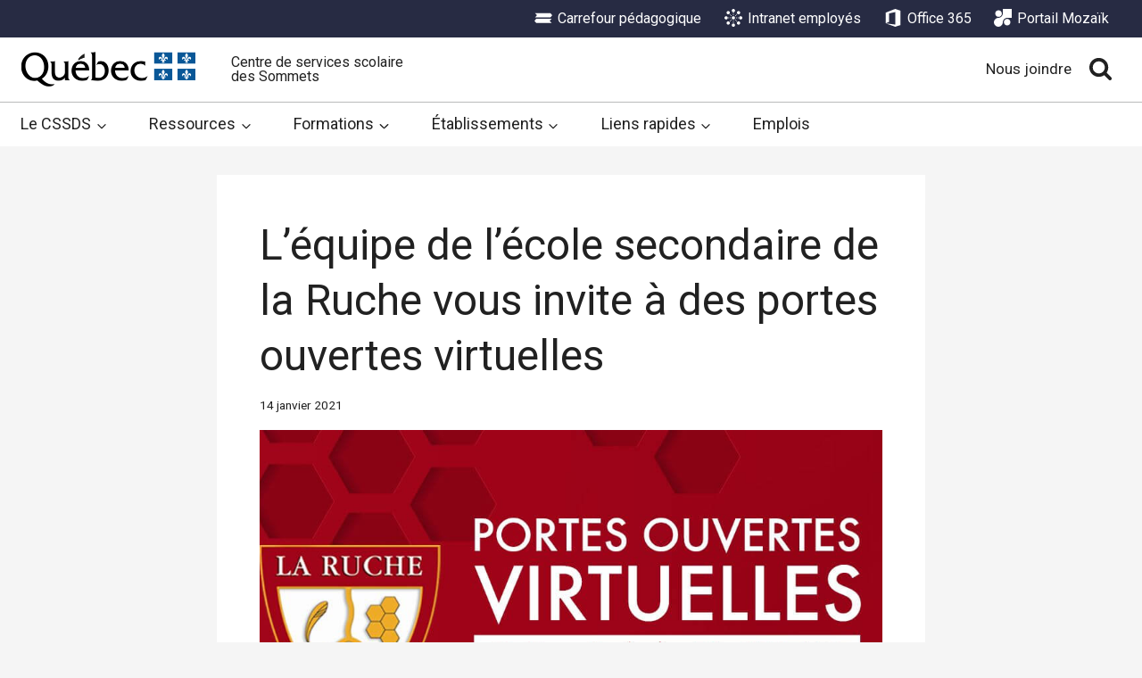

--- FILE ---
content_type: text/html; charset=UTF-8
request_url: https://www.cssds.gouv.qc.ca/lequipe-de-lecole-secondaire-de-la-ruche-vous-invite-a-des-portes-ouvertes-virtuelles/
body_size: 28063
content:
<!doctype html>
<html lang="fr-CA" class="no-js" itemtype="https://schema.org/Blog" itemscope>
<head>
	<meta charset="UTF-8">
	<meta name="viewport" content="width=device-width, initial-scale=1, minimum-scale=1">
	<meta name='robots' content='index, follow, max-image-preview:large, max-snippet:-1, max-video-preview:-1' />
	<style>img:is([sizes="auto" i], [sizes^="auto," i]) { contain-intrinsic-size: 3000px 1500px }</style>
	
<!-- Google Tag Manager for WordPress by gtm4wp.com -->
<script data-cfasync="false" data-pagespeed-no-defer>
	var gtm4wp_datalayer_name = "dataLayer";
	var dataLayer = dataLayer || [];
</script>
<!-- End Google Tag Manager for WordPress by gtm4wp.com -->
	<!-- This site is optimized with the Yoast SEO plugin v25.3.1 - https://yoast.com/wordpress/plugins/seo/ -->
	<title>L&#039;équipe de l&#039;école secondaire de la Ruche vous invite à des portes ouvertes virtuelles - Centre de services scolaire des Sommets</title>
	<link rel="canonical" href="https://www.cssds.gouv.qc.ca/lequipe-de-lecole-secondaire-de-la-ruche-vous-invite-a-des-portes-ouvertes-virtuelles/" />
	<meta property="og:locale" content="fr_CA" />
	<meta property="og:type" content="article" />
	<meta property="og:title" content="L&#039;équipe de l&#039;école secondaire de la Ruche vous invite à des portes ouvertes virtuelles - Centre de services scolaire des Sommets" />
	<meta property="og:description" content="Les élèves de 6e année et leurs parents sont invités à visiter la page des Portes Ouvertes de La Ruche pour obtenir toutes les informations..." />
	<meta property="og:url" content="https://www.cssds.gouv.qc.ca/lequipe-de-lecole-secondaire-de-la-ruche-vous-invite-a-des-portes-ouvertes-virtuelles/" />
	<meta property="og:site_name" content="Centre de services scolaire des Sommets" />
	<meta property="article:published_time" content="2021-01-14T19:16:47+00:00" />
	<meta property="article:modified_time" content="2023-05-30T15:49:47+00:00" />
	<meta property="og:image" content="https://www.cssds.gouv.qc.ca/wp-content/uploads/2021/01/La_Ruche_Portes_ouvertes_virtuelles.jpg" />
	<meta property="og:image:width" content="1200" />
	<meta property="og:image:height" content="628" />
	<meta property="og:image:type" content="image/jpeg" />
	<meta name="author" content="Mylene" />
	<meta name="twitter:card" content="summary_large_image" />
	<meta name="twitter:label1" content="Écrit par" />
	<meta name="twitter:data1" content="Mylene" />
	<script type="application/ld+json" class="yoast-schema-graph">{"@context":"https://schema.org","@graph":[{"@type":"Article","@id":"https://www.cssds.gouv.qc.ca/lequipe-de-lecole-secondaire-de-la-ruche-vous-invite-a-des-portes-ouvertes-virtuelles/#article","isPartOf":{"@id":"https://www.cssds.gouv.qc.ca/lequipe-de-lecole-secondaire-de-la-ruche-vous-invite-a-des-portes-ouvertes-virtuelles/"},"author":{"name":"Mylene","@id":"https://www.cssds.gouv.qc.ca/#/schema/person/da2579b7dea5053fcccd148ea08b6a3c"},"headline":"L&rsquo;équipe de l&rsquo;école secondaire de la Ruche vous invite à des portes ouvertes virtuelles","datePublished":"2021-01-14T19:16:47+00:00","dateModified":"2023-05-30T15:49:47+00:00","mainEntityOfPage":{"@id":"https://www.cssds.gouv.qc.ca/lequipe-de-lecole-secondaire-de-la-ruche-vous-invite-a-des-portes-ouvertes-virtuelles/"},"wordCount":84,"publisher":{"@id":"https://www.cssds.gouv.qc.ca/#organization"},"image":{"@id":"https://www.cssds.gouv.qc.ca/lequipe-de-lecole-secondaire-de-la-ruche-vous-invite-a-des-portes-ouvertes-virtuelles/#primaryimage"},"thumbnailUrl":"https://www.cssds.gouv.qc.ca/wp-content/uploads/2021/01/La_Ruche_Portes_ouvertes_virtuelles.jpg","articleSection":["Nouvelles"],"inLanguage":"fr-CA"},{"@type":"WebPage","@id":"https://www.cssds.gouv.qc.ca/lequipe-de-lecole-secondaire-de-la-ruche-vous-invite-a-des-portes-ouvertes-virtuelles/","url":"https://www.cssds.gouv.qc.ca/lequipe-de-lecole-secondaire-de-la-ruche-vous-invite-a-des-portes-ouvertes-virtuelles/","name":"L'équipe de l'école secondaire de la Ruche vous invite à des portes ouvertes virtuelles - Centre de services scolaire des Sommets","isPartOf":{"@id":"https://www.cssds.gouv.qc.ca/#website"},"primaryImageOfPage":{"@id":"https://www.cssds.gouv.qc.ca/lequipe-de-lecole-secondaire-de-la-ruche-vous-invite-a-des-portes-ouvertes-virtuelles/#primaryimage"},"image":{"@id":"https://www.cssds.gouv.qc.ca/lequipe-de-lecole-secondaire-de-la-ruche-vous-invite-a-des-portes-ouvertes-virtuelles/#primaryimage"},"thumbnailUrl":"https://www.cssds.gouv.qc.ca/wp-content/uploads/2021/01/La_Ruche_Portes_ouvertes_virtuelles.jpg","datePublished":"2021-01-14T19:16:47+00:00","dateModified":"2023-05-30T15:49:47+00:00","breadcrumb":{"@id":"https://www.cssds.gouv.qc.ca/lequipe-de-lecole-secondaire-de-la-ruche-vous-invite-a-des-portes-ouvertes-virtuelles/#breadcrumb"},"inLanguage":"fr-CA","potentialAction":[{"@type":"ReadAction","target":["https://www.cssds.gouv.qc.ca/lequipe-de-lecole-secondaire-de-la-ruche-vous-invite-a-des-portes-ouvertes-virtuelles/"]}]},{"@type":"ImageObject","inLanguage":"fr-CA","@id":"https://www.cssds.gouv.qc.ca/lequipe-de-lecole-secondaire-de-la-ruche-vous-invite-a-des-portes-ouvertes-virtuelles/#primaryimage","url":"https://www.cssds.gouv.qc.ca/wp-content/uploads/2021/01/La_Ruche_Portes_ouvertes_virtuelles.jpg","contentUrl":"https://www.cssds.gouv.qc.ca/wp-content/uploads/2021/01/La_Ruche_Portes_ouvertes_virtuelles.jpg","width":1200,"height":628},{"@type":"BreadcrumbList","@id":"https://www.cssds.gouv.qc.ca/lequipe-de-lecole-secondaire-de-la-ruche-vous-invite-a-des-portes-ouvertes-virtuelles/#breadcrumb","itemListElement":[{"@type":"ListItem","position":1,"name":"Accueil","item":"https://www.cssds.gouv.qc.ca/"},{"@type":"ListItem","position":2,"name":"Fil d’actualités archives","item":"https://www.cssds.gouv.qc.ca/fil-dactualites-archives/"},{"@type":"ListItem","position":3,"name":"L&rsquo;équipe de l&rsquo;école secondaire de la Ruche vous invite à des portes ouvertes virtuelles"}]},{"@type":"WebSite","@id":"https://www.cssds.gouv.qc.ca/#website","url":"https://www.cssds.gouv.qc.ca/","name":"Centre de services scolaire des Sommets","description":"Centre de services scolaire des Sommets","publisher":{"@id":"https://www.cssds.gouv.qc.ca/#organization"},"potentialAction":[{"@type":"SearchAction","target":{"@type":"EntryPoint","urlTemplate":"https://www.cssds.gouv.qc.ca/?s={search_term_string}"},"query-input":{"@type":"PropertyValueSpecification","valueRequired":true,"valueName":"search_term_string"}}],"inLanguage":"fr-CA"},{"@type":"Organization","@id":"https://www.cssds.gouv.qc.ca/#organization","name":"Centre de services scolaire des Sommets","url":"https://www.cssds.gouv.qc.ca/","logo":{"@type":"ImageObject","inLanguage":"fr-CA","@id":"https://www.cssds.gouv.qc.ca/#/schema/logo/image/","url":"https://www.cssds.gouv.qc.ca/wp-content/uploads/2023/05/logo-quebec.png","contentUrl":"https://www.cssds.gouv.qc.ca/wp-content/uploads/2023/05/logo-quebec.png","width":390,"height":77,"caption":"Centre de services scolaire des Sommets"},"image":{"@id":"https://www.cssds.gouv.qc.ca/#/schema/logo/image/"}},{"@type":"Person","@id":"https://www.cssds.gouv.qc.ca/#/schema/person/da2579b7dea5053fcccd148ea08b6a3c","name":"Mylene","image":{"@type":"ImageObject","inLanguage":"fr-CA","@id":"https://www.cssds.gouv.qc.ca/#/schema/person/image/","url":"https://secure.gravatar.com/avatar/1feb3188c88debeb4317a5fb1951f2b226e349355d92c5b7ecd32a2e4e052401?s=96&d=mm&r=g","contentUrl":"https://secure.gravatar.com/avatar/1feb3188c88debeb4317a5fb1951f2b226e349355d92c5b7ecd32a2e4e052401?s=96&d=mm&r=g","caption":"Mylene"}}]}</script>
	<!-- / Yoast SEO plugin. -->


<link rel="alternate" type="application/rss+xml" title="Centre de services scolaire des Sommets &raquo; Flux" href="https://www.cssds.gouv.qc.ca/feed/" />
<link rel="alternate" type="application/rss+xml" title="Centre de services scolaire des Sommets &raquo; Flux des commentaires" href="https://www.cssds.gouv.qc.ca/comments/feed/" />

<!-- Google Tag Manager for WordPress by gtm4wp.com -->
<!-- GTM Container placement set to footer -->
<script data-cfasync="false" data-pagespeed-no-defer>
	var dataLayer_content = {"pagePostType":"post","pagePostType2":"single-post","pageCategory":["nouvelles"],"pagePostAuthor":"Mylene"};
	dataLayer.push( dataLayer_content );
</script>
<script data-cfasync="false" data-pagespeed-no-defer>
(function(w,d,s,l,i){w[l]=w[l]||[];w[l].push({'gtm.start':
new Date().getTime(),event:'gtm.js'});var f=d.getElementsByTagName(s)[0],
j=d.createElement(s),dl=l!='dataLayer'?'&l='+l:'';j.async=true;j.src=
'//www.googletagmanager.com/gtm.js?id='+i+dl;f.parentNode.insertBefore(j,f);
})(window,document,'script','dataLayer','GTM-TV79SFZ');
</script>
<!-- End Google Tag Manager for WordPress by gtm4wp.com -->			<script>document.documentElement.classList.remove( 'no-js' );</script>
			<link rel='stylesheet' id='wp-block-library-css' href='https://www.cssds.gouv.qc.ca/wp-includes/css/dist/block-library/style.min.css?ver=6.8.1' media='all' />
<style id='classic-theme-styles-inline-css'>
/*! This file is auto-generated */
.wp-block-button__link{color:#fff;background-color:#32373c;border-radius:9999px;box-shadow:none;text-decoration:none;padding:calc(.667em + 2px) calc(1.333em + 2px);font-size:1.125em}.wp-block-file__button{background:#32373c;color:#fff;text-decoration:none}
</style>
<style id='global-styles-inline-css'>
:root{--wp--preset--aspect-ratio--square: 1;--wp--preset--aspect-ratio--4-3: 4/3;--wp--preset--aspect-ratio--3-4: 3/4;--wp--preset--aspect-ratio--3-2: 3/2;--wp--preset--aspect-ratio--2-3: 2/3;--wp--preset--aspect-ratio--16-9: 16/9;--wp--preset--aspect-ratio--9-16: 9/16;--wp--preset--color--black: #000000;--wp--preset--color--cyan-bluish-gray: #abb8c3;--wp--preset--color--white: #ffffff;--wp--preset--color--pale-pink: #f78da7;--wp--preset--color--vivid-red: #cf2e2e;--wp--preset--color--luminous-vivid-orange: #ff6900;--wp--preset--color--luminous-vivid-amber: #fcb900;--wp--preset--color--light-green-cyan: #7bdcb5;--wp--preset--color--vivid-green-cyan: #00d084;--wp--preset--color--pale-cyan-blue: #8ed1fc;--wp--preset--color--vivid-cyan-blue: #0693e3;--wp--preset--color--vivid-purple: #9b51e0;--wp--preset--color--theme-palette-1: var(--global-palette1);--wp--preset--color--theme-palette-2: var(--global-palette2);--wp--preset--color--theme-palette-3: var(--global-palette3);--wp--preset--color--theme-palette-4: var(--global-palette4);--wp--preset--color--theme-palette-5: var(--global-palette5);--wp--preset--color--theme-palette-6: var(--global-palette6);--wp--preset--color--theme-palette-7: var(--global-palette7);--wp--preset--color--theme-palette-8: var(--global-palette8);--wp--preset--color--theme-palette-9: var(--global-palette9);--wp--preset--gradient--vivid-cyan-blue-to-vivid-purple: linear-gradient(135deg,rgba(6,147,227,1) 0%,rgb(155,81,224) 100%);--wp--preset--gradient--light-green-cyan-to-vivid-green-cyan: linear-gradient(135deg,rgb(122,220,180) 0%,rgb(0,208,130) 100%);--wp--preset--gradient--luminous-vivid-amber-to-luminous-vivid-orange: linear-gradient(135deg,rgba(252,185,0,1) 0%,rgba(255,105,0,1) 100%);--wp--preset--gradient--luminous-vivid-orange-to-vivid-red: linear-gradient(135deg,rgba(255,105,0,1) 0%,rgb(207,46,46) 100%);--wp--preset--gradient--very-light-gray-to-cyan-bluish-gray: linear-gradient(135deg,rgb(238,238,238) 0%,rgb(169,184,195) 100%);--wp--preset--gradient--cool-to-warm-spectrum: linear-gradient(135deg,rgb(74,234,220) 0%,rgb(151,120,209) 20%,rgb(207,42,186) 40%,rgb(238,44,130) 60%,rgb(251,105,98) 80%,rgb(254,248,76) 100%);--wp--preset--gradient--blush-light-purple: linear-gradient(135deg,rgb(255,206,236) 0%,rgb(152,150,240) 100%);--wp--preset--gradient--blush-bordeaux: linear-gradient(135deg,rgb(254,205,165) 0%,rgb(254,45,45) 50%,rgb(107,0,62) 100%);--wp--preset--gradient--luminous-dusk: linear-gradient(135deg,rgb(255,203,112) 0%,rgb(199,81,192) 50%,rgb(65,88,208) 100%);--wp--preset--gradient--pale-ocean: linear-gradient(135deg,rgb(255,245,203) 0%,rgb(182,227,212) 50%,rgb(51,167,181) 100%);--wp--preset--gradient--electric-grass: linear-gradient(135deg,rgb(202,248,128) 0%,rgb(113,206,126) 100%);--wp--preset--gradient--midnight: linear-gradient(135deg,rgb(2,3,129) 0%,rgb(40,116,252) 100%);--wp--preset--font-size--small: var(--global-font-size-small);--wp--preset--font-size--medium: var(--global-font-size-medium);--wp--preset--font-size--large: var(--global-font-size-large);--wp--preset--font-size--x-large: 42px;--wp--preset--font-size--larger: var(--global-font-size-larger);--wp--preset--font-size--xxlarge: var(--global-font-size-xxlarge);--wp--preset--spacing--20: 0.44rem;--wp--preset--spacing--30: 0.67rem;--wp--preset--spacing--40: 1rem;--wp--preset--spacing--50: 1.5rem;--wp--preset--spacing--60: 2.25rem;--wp--preset--spacing--70: 3.38rem;--wp--preset--spacing--80: 5.06rem;--wp--preset--shadow--natural: 6px 6px 9px rgba(0, 0, 0, 0.2);--wp--preset--shadow--deep: 12px 12px 50px rgba(0, 0, 0, 0.4);--wp--preset--shadow--sharp: 6px 6px 0px rgba(0, 0, 0, 0.2);--wp--preset--shadow--outlined: 6px 6px 0px -3px rgba(255, 255, 255, 1), 6px 6px rgba(0, 0, 0, 1);--wp--preset--shadow--crisp: 6px 6px 0px rgba(0, 0, 0, 1);}:where(.is-layout-flex){gap: 0.5em;}:where(.is-layout-grid){gap: 0.5em;}body .is-layout-flex{display: flex;}.is-layout-flex{flex-wrap: wrap;align-items: center;}.is-layout-flex > :is(*, div){margin: 0;}body .is-layout-grid{display: grid;}.is-layout-grid > :is(*, div){margin: 0;}:where(.wp-block-columns.is-layout-flex){gap: 2em;}:where(.wp-block-columns.is-layout-grid){gap: 2em;}:where(.wp-block-post-template.is-layout-flex){gap: 1.25em;}:where(.wp-block-post-template.is-layout-grid){gap: 1.25em;}.has-black-color{color: var(--wp--preset--color--black) !important;}.has-cyan-bluish-gray-color{color: var(--wp--preset--color--cyan-bluish-gray) !important;}.has-white-color{color: var(--wp--preset--color--white) !important;}.has-pale-pink-color{color: var(--wp--preset--color--pale-pink) !important;}.has-vivid-red-color{color: var(--wp--preset--color--vivid-red) !important;}.has-luminous-vivid-orange-color{color: var(--wp--preset--color--luminous-vivid-orange) !important;}.has-luminous-vivid-amber-color{color: var(--wp--preset--color--luminous-vivid-amber) !important;}.has-light-green-cyan-color{color: var(--wp--preset--color--light-green-cyan) !important;}.has-vivid-green-cyan-color{color: var(--wp--preset--color--vivid-green-cyan) !important;}.has-pale-cyan-blue-color{color: var(--wp--preset--color--pale-cyan-blue) !important;}.has-vivid-cyan-blue-color{color: var(--wp--preset--color--vivid-cyan-blue) !important;}.has-vivid-purple-color{color: var(--wp--preset--color--vivid-purple) !important;}.has-black-background-color{background-color: var(--wp--preset--color--black) !important;}.has-cyan-bluish-gray-background-color{background-color: var(--wp--preset--color--cyan-bluish-gray) !important;}.has-white-background-color{background-color: var(--wp--preset--color--white) !important;}.has-pale-pink-background-color{background-color: var(--wp--preset--color--pale-pink) !important;}.has-vivid-red-background-color{background-color: var(--wp--preset--color--vivid-red) !important;}.has-luminous-vivid-orange-background-color{background-color: var(--wp--preset--color--luminous-vivid-orange) !important;}.has-luminous-vivid-amber-background-color{background-color: var(--wp--preset--color--luminous-vivid-amber) !important;}.has-light-green-cyan-background-color{background-color: var(--wp--preset--color--light-green-cyan) !important;}.has-vivid-green-cyan-background-color{background-color: var(--wp--preset--color--vivid-green-cyan) !important;}.has-pale-cyan-blue-background-color{background-color: var(--wp--preset--color--pale-cyan-blue) !important;}.has-vivid-cyan-blue-background-color{background-color: var(--wp--preset--color--vivid-cyan-blue) !important;}.has-vivid-purple-background-color{background-color: var(--wp--preset--color--vivid-purple) !important;}.has-black-border-color{border-color: var(--wp--preset--color--black) !important;}.has-cyan-bluish-gray-border-color{border-color: var(--wp--preset--color--cyan-bluish-gray) !important;}.has-white-border-color{border-color: var(--wp--preset--color--white) !important;}.has-pale-pink-border-color{border-color: var(--wp--preset--color--pale-pink) !important;}.has-vivid-red-border-color{border-color: var(--wp--preset--color--vivid-red) !important;}.has-luminous-vivid-orange-border-color{border-color: var(--wp--preset--color--luminous-vivid-orange) !important;}.has-luminous-vivid-amber-border-color{border-color: var(--wp--preset--color--luminous-vivid-amber) !important;}.has-light-green-cyan-border-color{border-color: var(--wp--preset--color--light-green-cyan) !important;}.has-vivid-green-cyan-border-color{border-color: var(--wp--preset--color--vivid-green-cyan) !important;}.has-pale-cyan-blue-border-color{border-color: var(--wp--preset--color--pale-cyan-blue) !important;}.has-vivid-cyan-blue-border-color{border-color: var(--wp--preset--color--vivid-cyan-blue) !important;}.has-vivid-purple-border-color{border-color: var(--wp--preset--color--vivid-purple) !important;}.has-vivid-cyan-blue-to-vivid-purple-gradient-background{background: var(--wp--preset--gradient--vivid-cyan-blue-to-vivid-purple) !important;}.has-light-green-cyan-to-vivid-green-cyan-gradient-background{background: var(--wp--preset--gradient--light-green-cyan-to-vivid-green-cyan) !important;}.has-luminous-vivid-amber-to-luminous-vivid-orange-gradient-background{background: var(--wp--preset--gradient--luminous-vivid-amber-to-luminous-vivid-orange) !important;}.has-luminous-vivid-orange-to-vivid-red-gradient-background{background: var(--wp--preset--gradient--luminous-vivid-orange-to-vivid-red) !important;}.has-very-light-gray-to-cyan-bluish-gray-gradient-background{background: var(--wp--preset--gradient--very-light-gray-to-cyan-bluish-gray) !important;}.has-cool-to-warm-spectrum-gradient-background{background: var(--wp--preset--gradient--cool-to-warm-spectrum) !important;}.has-blush-light-purple-gradient-background{background: var(--wp--preset--gradient--blush-light-purple) !important;}.has-blush-bordeaux-gradient-background{background: var(--wp--preset--gradient--blush-bordeaux) !important;}.has-luminous-dusk-gradient-background{background: var(--wp--preset--gradient--luminous-dusk) !important;}.has-pale-ocean-gradient-background{background: var(--wp--preset--gradient--pale-ocean) !important;}.has-electric-grass-gradient-background{background: var(--wp--preset--gradient--electric-grass) !important;}.has-midnight-gradient-background{background: var(--wp--preset--gradient--midnight) !important;}.has-small-font-size{font-size: var(--wp--preset--font-size--small) !important;}.has-medium-font-size{font-size: var(--wp--preset--font-size--medium) !important;}.has-large-font-size{font-size: var(--wp--preset--font-size--large) !important;}.has-x-large-font-size{font-size: var(--wp--preset--font-size--x-large) !important;}
:where(.wp-block-post-template.is-layout-flex){gap: 1.25em;}:where(.wp-block-post-template.is-layout-grid){gap: 1.25em;}
:where(.wp-block-columns.is-layout-flex){gap: 2em;}:where(.wp-block-columns.is-layout-grid){gap: 2em;}
:root :where(.wp-block-pullquote){font-size: 1.5em;line-height: 1.6;}
</style>
<link rel='stylesheet' id='csds-custom-post-type-style-css' href='https://www.cssds.gouv.qc.ca/wp-content/plugins/csds-custom-post-types//style.css?v=5298918&#038;ver=6.8.1' media='all' />
<link rel='stylesheet' id='standish_alerts-css' href='https://www.cssds.gouv.qc.ca/wp-content/plugins/standish-alert/css/style.css?ver=1698862610' media='' />
<link rel='stylesheet' id='standish_link-css' href='https://www.cssds.gouv.qc.ca/wp-content/plugins/standish-link/style.css?ver=1686660283' media='' />
<link rel='stylesheet' id='child-theme-css' href='https://www.cssds.gouv.qc.ca/wp-content/themes/standish/style.css?v=4794369&#038;ver=6.8.1' media='all' />
<link rel='stylesheet' id='kadence-global-css' href='https://www.cssds.gouv.qc.ca/wp-content/themes/kadence/assets/css/global.min.css?ver=1.2.26' media='all' />
<style id='kadence-global-inline-css'>
/* Kadence Base CSS */
:root{--global-palette1:#82b450;--global-palette2:#095797;--global-palette3:#212121;--global-palette4:#212121;--global-palette5:#414141;--global-palette6:#838485;--global-palette7:#e6f2f4;--global-palette8:#f5f5f5;--global-palette9:#ffffff;--global-palette9rgb:255, 255, 255;--global-palette-highlight:var(--global-palette2);--global-palette-highlight-alt:var(--global-palette1);--global-palette-highlight-alt2:var(--global-palette9);--global-palette-btn-bg:var(--global-palette3);--global-palette-btn-bg-hover:var(--global-palette2);--global-palette-btn:var(--global-palette9);--global-palette-btn-hover:var(--global-palette9);--global-body-font-family:Roboto, sans-serif;--global-heading-font-family:Roboto, sans-serif;--global-primary-nav-font-family:inherit;--global-fallback-font:sans-serif;--global-display-fallback-font:sans-serif;--global-content-width:1290px;--global-content-wide-width:calc(1290px + 230px);--global-content-narrow-width:842px;--global-content-edge-padding:1.5rem;--global-content-boxed-padding:3rem;--global-calc-content-width:calc(1290px - var(--global-content-edge-padding) - var(--global-content-edge-padding) );--wp--style--global--content-size:var(--global-calc-content-width);}.wp-site-blocks{--global-vw:calc( 100vw - ( 0.5 * var(--scrollbar-offset)));}body{background:var(--global-palette8);}body, input, select, optgroup, textarea{font-style:normal;font-weight:normal;font-size:17px;line-height:1.6;font-family:var(--global-body-font-family);color:var(--global-palette3);}.content-bg, body.content-style-unboxed .site{background:var(--global-palette9);}h1,h2,h3,h4,h5,h6{font-family:var(--global-heading-font-family);}h1{font-style:normal;font-weight:normal;font-size:48px;line-height:1.3;color:var(--global-palette3);}h2{font-style:normal;font-weight:500;font-size:38px;line-height:1.3;color:var(--global-palette3);}h3{font-style:normal;font-weight:normal;font-size:28px;line-height:1.3;color:var(--global-palette3);}h4{font-style:normal;font-weight:500;font-size:18px;line-height:1.5;color:var(--global-palette3);}h5{font-style:normal;font-weight:normal;font-size:17px;line-height:1.5;color:var(--global-palette3);}h6{font-style:normal;font-weight:normal;font-size:16px;line-height:1.5;color:var(--global-palette3);}@media all and (max-width: 767px){h1{font-size:24px;line-height:1.3;}h2{font-size:24px;}h3{font-size:20px;}}.entry-hero .kadence-breadcrumbs{max-width:1290px;}.site-container, .site-header-row-layout-contained, .site-footer-row-layout-contained, .entry-hero-layout-contained, .comments-area, .alignfull > .wp-block-cover__inner-container, .alignwide > .wp-block-cover__inner-container{max-width:var(--global-content-width);}.content-width-narrow .content-container.site-container, .content-width-narrow .hero-container.site-container{max-width:var(--global-content-narrow-width);}@media all and (min-width: 1520px){.wp-site-blocks .content-container  .alignwide{margin-left:-115px;margin-right:-115px;width:unset;max-width:unset;}}@media all and (min-width: 1102px){.content-width-narrow .wp-site-blocks .content-container .alignwide{margin-left:-130px;margin-right:-130px;width:unset;max-width:unset;}}.content-style-boxed .wp-site-blocks .entry-content .alignwide{margin-left:calc( -1 * var( --global-content-boxed-padding ) );margin-right:calc( -1 * var( --global-content-boxed-padding ) );}.content-area{margin-top:2rem;margin-bottom:2rem;}@media all and (max-width: 1024px){.content-area{margin-top:3rem;margin-bottom:3rem;}}@media all and (max-width: 767px){.content-area{margin-top:2rem;margin-bottom:2rem;}}@media all and (max-width: 1024px){:root{--global-content-boxed-padding:2rem;}}@media all and (max-width: 767px){:root{--global-content-boxed-padding:1.5rem;}}.entry-content-wrap{padding:3rem;}@media all and (max-width: 1024px){.entry-content-wrap{padding:2rem;}}@media all and (max-width: 767px){.entry-content-wrap{padding:1.5rem;}}.entry.single-entry{box-shadow:0px 15px 15px -10px rgba(0,0,0,0.05);border-radius:0px 0px 0px 0px;}.entry.loop-entry{box-shadow:0px 15px 15px -10px rgba(0,0,0,0.05);}.loop-entry .entry-content-wrap{padding:2rem;}@media all and (max-width: 1024px){.loop-entry .entry-content-wrap{padding:2rem;}}@media all and (max-width: 767px){.loop-entry .entry-content-wrap{padding:1.5rem;}}.has-sidebar:not(.has-left-sidebar) .content-container{grid-template-columns:1fr 22%;}.has-sidebar.has-left-sidebar .content-container{grid-template-columns:22% 1fr;}button, .button, .wp-block-button__link, input[type="button"], input[type="reset"], input[type="submit"], .fl-button, .elementor-button-wrapper .elementor-button, .wc-block-components-checkout-place-order-button, .wc-block-cart__submit{font-style:normal;font-weight:normal;font-size:18px;font-family:Roboto, sans-serif;border-radius:100px;padding:12px 24px 12px 24px;box-shadow:0px 0px 0px -7px rgba(0,0,0,0);}.wp-block-button.is-style-outline .wp-block-button__link{padding:12px 24px 12px 24px;}button:hover, button:focus, button:active, .button:hover, .button:focus, .button:active, .wp-block-button__link:hover, .wp-block-button__link:focus, .wp-block-button__link:active, input[type="button"]:hover, input[type="button"]:focus, input[type="button"]:active, input[type="reset"]:hover, input[type="reset"]:focus, input[type="reset"]:active, input[type="submit"]:hover, input[type="submit"]:focus, input[type="submit"]:active, .elementor-button-wrapper .elementor-button:hover, .elementor-button-wrapper .elementor-button:focus, .elementor-button-wrapper .elementor-button:active, .wc-block-cart__submit:hover{box-shadow:0px 15px 25px -7px rgba(0,0,0,0.1);}.kb-button.kb-btn-global-outline.kb-btn-global-inherit{padding-top:calc(12px - 2px);padding-right:calc(24px - 2px);padding-bottom:calc(12px - 2px);padding-left:calc(24px - 2px);}@media all and (min-width: 1025px){.transparent-header .entry-hero .entry-hero-container-inner{padding-top:calc(0px + 72px + 0px);}}@media all and (max-width: 1024px){.mobile-transparent-header .entry-hero .entry-hero-container-inner{padding-top:72px;}}@media all and (max-width: 767px){.mobile-transparent-header .entry-hero .entry-hero-container-inner{padding-top:72px;}}.entry-hero.post-hero-section .entry-header{min-height:200px;}.loop-entry.type-post h2.entry-title{font-style:normal;font-size:22px;color:var(--global-palette3);}
/* Kadence Header CSS */
@media all and (max-width: 1024px){.mobile-transparent-header #masthead{position:absolute;left:0px;right:0px;z-index:100;}.kadence-scrollbar-fixer.mobile-transparent-header #masthead{right:var(--scrollbar-offset,0);}.mobile-transparent-header #masthead, .mobile-transparent-header .site-top-header-wrap .site-header-row-container-inner, .mobile-transparent-header .site-main-header-wrap .site-header-row-container-inner, .mobile-transparent-header .site-bottom-header-wrap .site-header-row-container-inner{background:transparent;}.site-header-row-tablet-layout-fullwidth, .site-header-row-tablet-layout-standard{padding:0px;}}@media all and (min-width: 1025px){.transparent-header #masthead{position:absolute;left:0px;right:0px;z-index:100;}.transparent-header.kadence-scrollbar-fixer #masthead{right:var(--scrollbar-offset,0);}.transparent-header #masthead, .transparent-header .site-top-header-wrap .site-header-row-container-inner, .transparent-header .site-main-header-wrap .site-header-row-container-inner, .transparent-header .site-bottom-header-wrap .site-header-row-container-inner{background:transparent;}}.site-branding a.brand img{max-width:195px;}.site-branding a.brand img.svg-logo-image{width:195px;}@media all and (max-width: 767px){.site-branding a.brand img{max-width:140px;}.site-branding a.brand img.svg-logo-image{width:140px;}}.site-branding{padding:0px 30px 0px 0px;}#masthead, #masthead .kadence-sticky-header.item-is-fixed:not(.item-at-start):not(.site-header-row-container):not(.site-main-header-wrap), #masthead .kadence-sticky-header.item-is-fixed:not(.item-at-start) > .site-header-row-container-inner{background:#ffffff;}.site-main-header-wrap .site-header-row-container-inner{background:var(--global-palette9);border-bottom:1px solid rgba(30,33,36,0.31);}.site-main-header-inner-wrap{min-height:72px;}@media all and (max-width: 767px){.site-main-header-wrap .site-header-row-container-inner>.site-container{padding:10px 20px 10px 20px;}}.site-top-header-wrap .site-header-row-container-inner{background:#272b43;}.site-top-header-inner-wrap{min-height:0px;}.site-bottom-header-inner-wrap{min-height:0px;}.site-bottom-header-wrap .site-header-row-container-inner>.site-container{padding:0px 0px 0px 0px;}.header-navigation[class*="header-navigation-style-underline"] .header-menu-container.primary-menu-container>ul>li>a:after{width:calc( 100% - 2.6em);}.main-navigation .primary-menu-container > ul > li.menu-item > a{padding-left:calc(2.6em / 2);padding-right:calc(2.6em / 2);padding-top:0.6em;padding-bottom:0.6em;color:var(--global-palette3);}.main-navigation .primary-menu-container > ul > li.menu-item .dropdown-nav-special-toggle{right:calc(2.6em / 2);}.main-navigation .primary-menu-container > ul li.menu-item > a{font-style:normal;font-size:18px;}.main-navigation .primary-menu-container > ul > li.menu-item > a:hover{color:var(--global-palette1);}.main-navigation .primary-menu-container > ul > li.menu-item.current-menu-item > a{color:var(--global-palette3);}.header-navigation[class*="header-navigation-style-underline"] .header-menu-container.secondary-menu-container>ul>li>a:after{width:calc( 100% - 1.6em);}.secondary-navigation .secondary-menu-container > ul > li.menu-item > a{padding-left:calc(1.6em / 2);padding-right:calc(1.6em / 2);padding-top:0.3em;padding-bottom:0.3em;color:var(--global-palette9);}.secondary-navigation .primary-menu-container > ul > li.menu-item .dropdown-nav-special-toggle{right:calc(1.6em / 2);}.secondary-navigation .secondary-menu-container > ul li.menu-item > a{font-style:normal;font-size:16px;}.secondary-navigation .secondary-menu-container > ul > li.menu-item > a:hover{color:rgba(255,255,255,0.8);}.secondary-navigation .secondary-menu-container > ul > li.menu-item.current-menu-item > a{color:var(--global-palette3);}.header-navigation .header-menu-container ul ul.sub-menu, .header-navigation .header-menu-container ul ul.submenu{background:var(--global-palette9);box-shadow:0px 2px 13px 0px rgba(0,0,0,0.1);}.header-navigation .header-menu-container ul ul li.menu-item, .header-menu-container ul.menu > li.kadence-menu-mega-enabled > ul > li.menu-item > a{border-bottom:1px solid var(--global-palette8);}.header-navigation .header-menu-container ul ul li.menu-item > a{width:270px;padding-top:1em;padding-bottom:1em;color:var(--global-palette3);font-style:normal;font-size:15px;line-height:1.3;}.header-navigation .header-menu-container ul ul li.menu-item > a:hover{color:var(--global-palette2);background:var(--global-palette8);}.header-navigation .header-menu-container ul ul li.menu-item.current-menu-item > a{color:var(--global-palette2);background:var(--global-palette8);}.mobile-toggle-open-container .menu-toggle-open, .mobile-toggle-open-container .menu-toggle-open:focus{color:var(--global-palette3);padding:0.4em 0.6em 0.4em 0.6em;font-size:14px;}.mobile-toggle-open-container .menu-toggle-open.menu-toggle-style-bordered{border:1px solid currentColor;}.mobile-toggle-open-container .menu-toggle-open .menu-toggle-icon{font-size:26px;}.mobile-toggle-open-container .menu-toggle-open:hover, .mobile-toggle-open-container .menu-toggle-open:focus-visible{color:var(--global-palette3);}.mobile-navigation ul li{font-style:normal;font-size:16px;line-height:1.2;}.mobile-navigation ul li a{padding-top:1em;padding-bottom:1em;}.mobile-navigation ul li > a, .mobile-navigation ul li.menu-item-has-children > .drawer-nav-drop-wrap{color:var(--global-palette8);}.mobile-navigation ul li.current-menu-item > a, .mobile-navigation ul li.current-menu-item.menu-item-has-children > .drawer-nav-drop-wrap{color:var(--global-palette9);}.mobile-navigation ul li.menu-item-has-children .drawer-nav-drop-wrap, .mobile-navigation ul li:not(.menu-item-has-children) a{border-bottom:1px solid rgba(255,255,255,0.1);}.mobile-navigation:not(.drawer-navigation-parent-toggle-true) ul li.menu-item-has-children .drawer-nav-drop-wrap button{border-left:1px solid rgba(255,255,255,0.1);}#mobile-drawer .drawer-inner, #mobile-drawer.popup-drawer-layout-fullwidth.popup-drawer-animation-slice .pop-portion-bg, #mobile-drawer.popup-drawer-layout-fullwidth.popup-drawer-animation-slice.pop-animated.show-drawer .drawer-inner{background:var(--global-palette3);}#mobile-drawer .drawer-header .drawer-toggle{padding:0.6em 0.15em 0.6em 0.15em;font-size:24px;}.header-html{font-style:normal;color:var(--global-palette1);}.header-html a{color:var(--global-palette3);}.header-html a:hover{color:var(--global-palette1);}.search-toggle-open-container .search-toggle-open{color:var(--global-palette3);}.search-toggle-open-container .search-toggle-open.search-toggle-style-bordered{border:1px solid currentColor;}.search-toggle-open-container .search-toggle-open .search-toggle-icon{font-size:1.5em;}.search-toggle-open-container .search-toggle-open:hover, .search-toggle-open-container .search-toggle-open:focus{color:var(--global-palette2);}#search-drawer .drawer-inner{background:rgba(9, 12, 16, 0.97);}.mobile-header-button-wrap .mobile-header-button-inner-wrap .mobile-header-button{margin:15px 0px 0px 0px;background:var(--global-palette2);border:2px none transparent;box-shadow:0px 0px 0px -7px rgba(0,0,0,0);}.mobile-header-button-wrap .mobile-header-button-inner-wrap .mobile-header-button:hover{box-shadow:0px 15px 25px -7px rgba(0,0,0,0.1);}.mobile-html{font-style:normal;font-size:16px;line-height:1;color:var(--global-palette3);margin:5px 0px 0px 0px;}@media all and (max-width: 767px){.mobile-html{font-size:16px;}}
/* Kadence Footer CSS */
.site-middle-footer-wrap .site-footer-row-container-inner{background:var(--global-palette9);font-style:normal;font-size:15px;}.site-middle-footer-inner-wrap{padding-top:10px;padding-bottom:10px;grid-column-gap:30px;grid-row-gap:30px;}.site-middle-footer-inner-wrap .widget{margin-bottom:30px;}.site-middle-footer-inner-wrap .widget-area .widget-title{font-style:normal;font-size:15px;}.site-middle-footer-inner-wrap .site-footer-section:not(:last-child):after{right:calc(-30px / 2);}.site-top-footer-wrap .site-footer-row-container-inner{background:#272b43;font-style:normal;font-size:15px;line-height:1.3;color:var(--global-palette9);border-top:1px solid rgba(30,33,36,0.15);}.site-footer .site-top-footer-wrap a:not(.button):not(.wp-block-button__link):not(.wp-element-button){color:var(--global-palette9);}.site-footer .site-top-footer-wrap a:not(.button):not(.wp-block-button__link):not(.wp-element-button):hover{color:var(--global-palette8);}.site-top-footer-inner-wrap{padding-top:50px;padding-bottom:50px;grid-column-gap:30px;grid-row-gap:30px;}.site-top-footer-inner-wrap .widget{margin-bottom:0px;}.site-top-footer-inner-wrap .widget-area .widget-title{font-style:normal;font-size:16px;color:var(--global-palette9);}.site-top-footer-inner-wrap .site-footer-section:not(:last-child):after{right:calc(-30px / 2);}.site-bottom-footer-wrap .site-footer-row-container-inner{background:var(--global-palette9);border-top:1px solid rgba(30,33,36,0.13);}.site-bottom-footer-inner-wrap{padding-top:30px;padding-bottom:30px;grid-column-gap:30px;}.site-bottom-footer-inner-wrap .widget{margin-bottom:30px;}.site-bottom-footer-inner-wrap .site-footer-section:not(:last-child):after{right:calc(-30px / 2);}.footer-social-wrap{margin:0px 0px 0px -10px;}.footer-social-wrap .footer-social-inner-wrap{font-size:1.4em;gap:0.3em;}.site-footer .site-footer-wrap .site-footer-section .footer-social-wrap .footer-social-inner-wrap .social-button{color:var(--global-palette9);border:2px none transparent;border-radius:3px;}
/* Kadence Pro Header CSS */
.header-navigation-dropdown-direction-left ul ul.submenu, .header-navigation-dropdown-direction-left ul ul.sub-menu{right:0px;left:auto;}.rtl .header-navigation-dropdown-direction-right ul ul.submenu, .rtl .header-navigation-dropdown-direction-right ul ul.sub-menu{left:0px;right:auto;}.header-account-button .nav-drop-title-wrap > .kadence-svg-iconset, .header-account-button > .kadence-svg-iconset{font-size:1.2em;}.site-header-item .header-account-button .nav-drop-title-wrap, .site-header-item .header-account-wrap > .header-account-button{display:flex;align-items:center;}.header-account-style-icon_label .header-account-label{padding-left:5px;}.header-account-style-label_icon .header-account-label{padding-right:5px;}.site-header-item .header-account-wrap .header-account-button{text-decoration:none;box-shadow:none;color:inherit;background:transparent;padding:0.6em 0em 0.6em 0em;}.header-mobile-account-wrap .header-account-button .nav-drop-title-wrap > .kadence-svg-iconset, .header-mobile-account-wrap .header-account-button > .kadence-svg-iconset{font-size:1.2em;}.header-mobile-account-wrap .header-account-button .nav-drop-title-wrap, .header-mobile-account-wrap > .header-account-button{display:flex;align-items:center;}.header-mobile-account-wrap.header-account-style-icon_label .header-account-label{padding-left:5px;}.header-mobile-account-wrap.header-account-style-label_icon .header-account-label{padding-right:5px;}.header-mobile-account-wrap .header-account-button{text-decoration:none;box-shadow:none;color:inherit;background:transparent;padding:0.6em 0em 0.6em 0em;}#login-drawer .drawer-inner .drawer-content{display:flex;justify-content:center;align-items:center;position:absolute;top:0px;bottom:0px;left:0px;right:0px;padding:0px;}#loginform p label{display:block;}#login-drawer #loginform{width:100%;}#login-drawer #loginform input{width:100%;}#login-drawer #loginform input[type="checkbox"]{width:auto;}#login-drawer .drawer-inner .drawer-header{position:relative;z-index:100;}#login-drawer .drawer-content_inner.widget_login_form_inner{padding:2em;width:100%;max-width:350px;border-radius:.25rem;background:var(--global-palette9);color:var(--global-palette4);}#login-drawer .lost_password a{color:var(--global-palette6);}#login-drawer .lost_password, #login-drawer .register-field{text-align:center;}#login-drawer .widget_login_form_inner p{margin-top:1.2em;margin-bottom:0em;}#login-drawer .widget_login_form_inner p:first-child{margin-top:0em;}#login-drawer .widget_login_form_inner label{margin-bottom:0.5em;}#login-drawer hr.register-divider{margin:1.2em 0;border-width:1px;}#login-drawer .register-field{font-size:90%;}@media all and (min-width: 1025px){#login-drawer hr.register-divider.hide-desktop{display:none;}#login-drawer p.register-field.hide-desktop{display:none;}}@media all and (max-width: 1024px){#login-drawer hr.register-divider.hide-mobile{display:none;}#login-drawer p.register-field.hide-mobile{display:none;}}@media all and (max-width: 767px){#login-drawer hr.register-divider.hide-mobile{display:none;}#login-drawer p.register-field.hide-mobile{display:none;}}.header-html2{font-style:normal;font-size:16px;line-height:1;color:var(--global-palette3);}.tertiary-navigation .tertiary-menu-container > ul > li.menu-item > a{padding-left:calc(1.2em / 2);padding-right:calc(1.2em / 2);padding-top:0.6em;padding-bottom:0.6em;color:var(--global-palette9);}.tertiary-navigation .tertiary-menu-container > ul li.menu-item a{font-style:normal;font-size:13px;}.tertiary-navigation .tertiary-menu-container > ul > li.menu-item > a:hover{color:var(--global-palette7);}.tertiary-navigation .tertiary-menu-container > ul > li.menu-item.current-menu-item > a{color:var(--global-palette9);}.header-navigation[class*="header-navigation-style-underline"] .header-menu-container.tertiary-menu-container>ul>li>a:after{width:calc( 100% - 1.2em);}.quaternary-navigation .quaternary-menu-container > ul > li.menu-item > a{padding-left:calc(1.2em / 2);padding-right:calc(1.2em / 2);padding-top:0.6em;padding-bottom:0.6em;color:var(--global-palette5);}.quaternary-navigation .quaternary-menu-container > ul > li.menu-item > a:hover{color:var(--global-palette-highlight);}.quaternary-navigation .quaternary-menu-container > ul > li.menu-item.current-menu-item > a{color:var(--global-palette3);}.header-navigation[class*="header-navigation-style-underline"] .header-menu-container.quaternary-menu-container>ul>li>a:after{width:calc( 100% - 1.2em);}#main-header .header-divider{border-right:1px solid var(--global-palette6);height:50%;}#main-header .header-divider2{border-right:1px solid var(--global-palette6);height:50%;}#main-header .header-divider3{border-right:1px solid var(--global-palette6);height:50%;}#mobile-header .header-mobile-divider, #mobile-drawer .header-mobile-divider{border-right:1px solid var(--global-palette6);height:50%;}#mobile-drawer .header-mobile-divider{border-top:1px solid var(--global-palette6);width:50%;}#mobile-header .header-mobile-divider2{border-right:1px solid var(--global-palette6);height:50%;}#mobile-drawer .header-mobile-divider2{border-top:1px solid var(--global-palette6);width:50%;}.header-item-search-bar form ::-webkit-input-placeholder{color:currentColor;opacity:0.5;}.header-item-search-bar form ::placeholder{color:currentColor;opacity:0.5;}.header-search-bar form{max-width:100%;width:240px;}.header-mobile-search-bar form{max-width:calc(100vw - var(--global-sm-spacing) - var(--global-sm-spacing));width:240px;}.header-widget-lstyle-normal .header-widget-area-inner a:not(.button){text-decoration:underline;}.element-contact-inner-wrap{display:flex;flex-wrap:wrap;align-items:center;margin-top:-0.6em;margin-left:calc(-0.6em / 2);margin-right:calc(-0.6em / 2);}.element-contact-inner-wrap .header-contact-item{display:inline-flex;flex-wrap:wrap;align-items:center;margin-top:0.6em;margin-left:calc(0.6em / 2);margin-right:calc(0.6em / 2);}.element-contact-inner-wrap .header-contact-item .kadence-svg-iconset{font-size:1em;}.header-contact-item img{display:inline-block;}.header-contact-item .contact-label{margin-left:0.3em;}.rtl .header-contact-item .contact-label{margin-right:0.3em;margin-left:0px;}.header-mobile-contact-wrap .element-contact-inner-wrap{display:flex;flex-wrap:wrap;align-items:center;margin-top:-0.6em;margin-left:calc(-0.6em / 2);margin-right:calc(-0.6em / 2);}.header-mobile-contact-wrap .element-contact-inner-wrap .header-contact-item{display:inline-flex;flex-wrap:wrap;align-items:center;margin-top:0.6em;margin-left:calc(0.6em / 2);margin-right:calc(0.6em / 2);}.header-mobile-contact-wrap .element-contact-inner-wrap .header-contact-item .kadence-svg-iconset{font-size:1em;}#main-header .header-button2{border:2px none transparent;box-shadow:0px 0px 0px -7px rgba(0,0,0,0);}#main-header .header-button2:hover{box-shadow:0px 15px 25px -7px rgba(0,0,0,0.1);}.mobile-header-button2-wrap .mobile-header-button-inner-wrap .mobile-header-button2{border:2px none transparent;box-shadow:0px 0px 0px -7px rgba(0,0,0,0);}.mobile-header-button2-wrap .mobile-header-button-inner-wrap .mobile-header-button2:hover{box-shadow:0px 15px 25px -7px rgba(0,0,0,0.1);}#widget-drawer.popup-drawer-layout-fullwidth .drawer-content .header-widget2, #widget-drawer.popup-drawer-layout-sidepanel .drawer-inner{max-width:400px;}#widget-drawer.popup-drawer-layout-fullwidth .drawer-content .header-widget2{margin:0 auto;}.widget-toggle-open{display:flex;align-items:center;background:transparent;box-shadow:none;}.widget-toggle-open:hover, .widget-toggle-open:focus{border-color:currentColor;background:transparent;box-shadow:none;}.widget-toggle-open .widget-toggle-icon{display:flex;}.widget-toggle-open .widget-toggle-label{padding-right:5px;}.rtl .widget-toggle-open .widget-toggle-label{padding-left:5px;padding-right:0px;}.widget-toggle-open .widget-toggle-label:empty, .rtl .widget-toggle-open .widget-toggle-label:empty{padding-right:0px;padding-left:0px;}.widget-toggle-open-container .widget-toggle-open{color:var(--global-palette5);padding:0.4em 0.6em 0.4em 0.6em;font-size:14px;}.widget-toggle-open-container .widget-toggle-open.widget-toggle-style-bordered{border:1px solid currentColor;}.widget-toggle-open-container .widget-toggle-open .widget-toggle-icon{font-size:20px;}.widget-toggle-open-container .widget-toggle-open:hover, .widget-toggle-open-container .widget-toggle-open:focus{color:var(--global-palette-highlight);}#widget-drawer .header-widget-2style-normal a:not(.button){text-decoration:underline;}#widget-drawer .header-widget-2style-plain a:not(.button){text-decoration:none;}#widget-drawer .header-widget2 .widget-title{color:var(--global-palette9);}#widget-drawer .header-widget2{color:var(--global-palette8);}#widget-drawer .header-widget2 a:not(.button), #widget-drawer .header-widget2 .drawer-sub-toggle{color:var(--global-palette8);}#widget-drawer .header-widget2 a:not(.button):hover, #widget-drawer .header-widget2 .drawer-sub-toggle:hover{color:var(--global-palette9);}#mobile-secondary-site-navigation ul li{font-style:normal;font-size:17px;}#mobile-secondary-site-navigation ul li a{padding-top:1em;padding-bottom:1em;}#mobile-secondary-site-navigation ul li > a, #mobile-secondary-site-navigation ul li.menu-item-has-children > .drawer-nav-drop-wrap{color:var(--global-palette8);}#mobile-secondary-site-navigation ul li.current-menu-item > a, #mobile-secondary-site-navigation ul li.current-menu-item.menu-item-has-children > .drawer-nav-drop-wrap{color:var(--global-palette-highlight);}#mobile-secondary-site-navigation ul li.menu-item-has-children .drawer-nav-drop-wrap, #mobile-secondary-site-navigation ul li:not(.menu-item-has-children) a{border-bottom:1px solid rgba(255,255,255,0.1);}#mobile-secondary-site-navigation:not(.drawer-navigation-parent-toggle-true) ul li.menu-item-has-children .drawer-nav-drop-wrap button{border-left:1px solid rgba(255,255,255,0.1);}
</style>
<link rel='stylesheet' id='kadence-header-css' href='https://www.cssds.gouv.qc.ca/wp-content/themes/kadence/assets/css/header.min.css?ver=1.2.26' media='all' />
<link rel='stylesheet' id='kadence-content-css' href='https://www.cssds.gouv.qc.ca/wp-content/themes/kadence/assets/css/content.min.css?ver=1.2.26' media='all' />
<link rel='stylesheet' id='kadence-footer-css' href='https://www.cssds.gouv.qc.ca/wp-content/themes/kadence/assets/css/footer.min.css?ver=1.2.26' media='all' />
<link rel='stylesheet' id='menu-addons-css' href='https://www.cssds.gouv.qc.ca/wp-content/plugins/kadence-pro/dist/mega-menu/menu-addon.css?ver=1.1.13' media='all' />
<style id='kadence-blocks-global-variables-inline-css'>
:root {--global-kb-font-size-sm:clamp(0.8rem, 0.73rem + 0.217vw, 0.9rem);--global-kb-font-size-md:clamp(1.1rem, 0.995rem + 0.326vw, 1.25rem);--global-kb-font-size-lg:clamp(1.75rem, 1.576rem + 0.543vw, 2rem);--global-kb-font-size-xl:clamp(2.25rem, 1.728rem + 1.63vw, 3rem);--global-kb-font-size-xxl:clamp(2.5rem, 1.456rem + 3.26vw, 4rem);--global-kb-font-size-xxxl:clamp(2.75rem, 0.489rem + 7.065vw, 6rem);}
</style>
<style id="kadence_blocks_palette_css">:root .has-kb-palette-8-color{color:#272b43}:root .has-kb-palette-8-background-color{background-color:#272b43}:root .has-kb-palette-9-color{color:#ffc107}:root .has-kb-palette-9-background-color{background-color:#ffc107}:root .has-kb-palette-10-color{color:#5b8d33}:root .has-kb-palette-10-background-color{background-color:#5b8d33}:root .has-kb-palette-11-color{color:#0d2048}:root .has-kb-palette-11-background-color{background-color:#0d2048}:root .has-kb-palette-12-color{color:#682d64}:root .has-kb-palette-12-background-color{background-color:#682d64}</style><script src="https://www.cssds.gouv.qc.ca/wp-includes/js/jquery/jquery.min.js?ver=3.7.1" id="jquery-core-js"></script>
<script src="https://www.cssds.gouv.qc.ca/wp-includes/js/jquery/jquery-migrate.min.js?ver=3.4.1" id="jquery-migrate-js"></script>
<script src="https://www.cssds.gouv.qc.ca/wp-content/plugins/csds-custom-post-types//script.js?v=4377801&amp;ver=6.8.1" id="csds-custom-post-type-script-js"></script>
<script src="https://www.cssds.gouv.qc.ca/wp-content/themes/standish/script.js?v=9028880&amp;ver=6.8.1" id="child-script-js"></script>
<link rel="https://api.w.org/" href="https://www.cssds.gouv.qc.ca/wp-json/" /><link rel="alternate" title="JSON" type="application/json" href="https://www.cssds.gouv.qc.ca/wp-json/wp/v2/posts/10742" /><link rel="EditURI" type="application/rsd+xml" title="RSD" href="https://www.cssds.gouv.qc.ca/xmlrpc.php?rsd" />
<meta name="generator" content="WordPress 6.8.1" />
<link rel='shortlink' href='https://www.cssds.gouv.qc.ca/?p=10742' />
<link rel="alternate" title="oEmbed (JSON)" type="application/json+oembed" href="https://www.cssds.gouv.qc.ca/wp-json/oembed/1.0/embed?url=https%3A%2F%2Fwww.cssds.gouv.qc.ca%2Flequipe-de-lecole-secondaire-de-la-ruche-vous-invite-a-des-portes-ouvertes-virtuelles%2F" />
<link rel="alternate" title="oEmbed (XML)" type="text/xml+oembed" href="https://www.cssds.gouv.qc.ca/wp-json/oembed/1.0/embed?url=https%3A%2F%2Fwww.cssds.gouv.qc.ca%2Flequipe-de-lecole-secondaire-de-la-ruche-vous-invite-a-des-portes-ouvertes-virtuelles%2F&#038;format=xml" />
<link rel='stylesheet' id='kadence-fonts-gfonts-css' href='https://fonts.googleapis.com/css?family=Roboto:regular,500,700&#038;display=swap' media='all' />
<link rel="icon" href="https://www.cssds.gouv.qc.ca/wp-content/uploads/2023/05/favicon-150x150.png" sizes="32x32" />
<link rel="icon" href="https://www.cssds.gouv.qc.ca/wp-content/uploads/2023/05/favicon-300x300.png" sizes="192x192" />
<link rel="apple-touch-icon" href="https://www.cssds.gouv.qc.ca/wp-content/uploads/2023/05/favicon-300x300.png" />
<meta name="msapplication-TileImage" content="https://www.cssds.gouv.qc.ca/wp-content/uploads/2023/05/favicon-300x300.png" />
		<style id="wp-custom-css">
			form.recherche-accueil.wp-block-search input[type="search"] {
    border: 0px !important;
    border-color: white !important;
}

body.home section#Boutons ul {
    padding-left: 0px !important;
}

@media only screen and (max-width:768px){
	body.home section#Boutons ul {
    padding-left: 25px !important;
}
section#Etablissements ul {
    padding-left: 35px !important;
}
}

.container_standish_alerts.standish_alerts.shortcode {
    z-index: 99998 !important;
}

body.home article#Evenements .kt-post-grid-layout-grid-wrap.kt-post-grid-wrap p{
	display:none;
}		</style>
		<meta name="generator" content="WP Rocket 3.19.0.1" data-wpr-features="wpr_desktop" /></head>

<body class="wp-singular post-template-default single single-post postid-10742 single-format-standard wp-custom-logo wp-embed-responsive wp-theme-kadence wp-child-theme-standish footer-on-bottom hide-focus-outline link-style-standard content-title-style-normal content-width-narrow content-style-boxed content-vertical-padding-show non-transparent-header mobile-non-transparent-header">
<div data-rocket-location-hash="9123279c435388da595274f0980df8c6" id="wrapper" class="site wp-site-blocks">
			<a class="skip-link screen-reader-text scroll-ignore" href="#main">Aller au contenu</a>
		<!-- [element-19169] -->
<!-- [/element-19169] --><header data-rocket-location-hash="3a56c00a3bb88240211528a1e7c37130" id="masthead" class="site-header" role="banner" itemtype="https://schema.org/WPHeader" itemscope>
	<div data-rocket-location-hash="72c5022f292dd27ae452809bfb9ebe78" id="main-header" class="site-header-wrap">
		<div class="site-header-inner-wrap">
			<div class="site-header-upper-wrap">
				<div class="site-header-upper-inner-wrap">
					<div class="site-top-header-wrap site-header-row-container site-header-focus-item site-header-row-layout-standard" data-section="kadence_customizer_header_top">
	<div class="site-header-row-container-inner">
				<div class="site-container">
			<div class="site-top-header-inner-wrap site-header-row site-header-row-has-sides site-header-row-no-center">
									<div class="site-header-top-section-left site-header-section site-header-section-left">
											</div>
																	<div class="site-header-top-section-right site-header-section site-header-section-right">
						<div class="site-header-item site-header-focus-item site-header-item-main-navigation header-navigation-layout-stretch-false header-navigation-layout-fill-stretch-false" data-section="kadence_customizer_secondary_navigation">
		<nav id="secondary-navigation" class="secondary-navigation header-navigation hover-to-open nav--toggle-sub header-navigation-style-standard header-navigation-dropdown-animation-none" role="navigation" aria-label="Navigation secondaire">
					<div class="secondary-menu-container header-menu-container">
		<ul id="secondary-menu" class="menu"><li id="menu-item-19145" class="menu-item menu-item-type-custom menu-item-object-custom menu-item-19145 kadence-menu-has-icon kadence-menu-icon-side-left"><a target="_blank" href="https://site.csdessommets.qc.ca/carrefourpedagogique/"><span class="menu-label-icon-wrap" style=" font-size: 1.25em;"><span class="menu-label-icon"><svg viewBox="0 0 1024 1024" height="24" width="24" fill="currentColor" xmlns="http://www.w3.org/2000/svg"><path d="M42.667 247.467l102.4 115.2-102.4 119.467h878.933l102.4-119.467-102.4-115.2z"></path><path d="M102.4 567.467l-102.4 119.467 102.4 115.2h878.933l-102.4-115.2 102.4-119.467z"></path></svg></span></span>Carrefour pédagogique</a></li>
<li id="menu-item-19146" class="menu-item menu-item-type-custom menu-item-object-custom menu-item-19146 kadence-menu-has-icon kadence-menu-icon-side-left"><a target="_blank" href="https://login.microsoftonline.com/cede1faa-9b42-4798-8ad0-2620f045f81d/oauth2/authorize?client%5Fid=00000003%2D0000%2D0ff1%2Dce00%2D000000000000&#038;response%5Fmode=form%5Fpost&#038;response%5Ftype=code%20id%5Ftoken&#038;resource=00000003%2D0000%2D0ff1%2Dce00%2D000000000000&#038;scope=openid&#038;nonce=A24B99037344671BCC3D892278D8C74B086465D57DB1AE7D%2D0C98EC89D45128D7EF9C90FB47B469E8097E0BDD4EE57E34AD58D43B3904D4D9&#038;redirect%5Furi=https%3A%2F%2Fcsdessommets%2Esharepoint%2Ecom%2F%5Fforms%2Fdefault%2Easpx&#038;state=OD0w&#038;claims=%7B%22id%5Ftoken%22%3A%7B%22xms%5Fcc%22%3A%7B%22values%22%3A%5B%22CP1%22%5D%7D%7D%7D&#038;wsucxt=1&#038;cobrandid=11bd8083%2D87e0%2D41b5%2Dbb78%2D0bc43c8a8e8a&#038;client%2Drequest%2Did=561a7ea0%2Dc0a4%2D2000%2Dd0bc%2D5a41fcac5878"><span class="menu-label-icon-wrap" style=" font-size: 1.25em;"><span class="menu-label-icon"><svg viewBox="0 0 1024 1024" height="24" width="24" fill="currentColor" xmlns="http://www.w3.org/2000/svg"><path d="M324.267 486.4c-12.8 0-25.6 12.8-25.6 25.6s12.8 25.6 25.6 25.6c12.8 0 25.6-12.8 25.6-25.6s-8.533-25.6-25.6-25.6z"></path><path d="M217.6 512c0 12.8 12.8 25.6 25.6 25.6s25.6-12.8 25.6-25.6c0-12.8-12.8-25.6-25.6-25.6s-25.6 12.8-25.6 25.6z"></path><path d="M187.733 512.916c0-51.2-42.667-93.867-93.867-93.867s-93.867 42.667-93.867 93.867c0 51.2 42.667 93.867 93.867 93.867s93.867-42.667 93.867-93.867z"></path><path d="M806.4 512c0 12.8-12.8 25.6-25.6 25.6s-25.6-12.8-25.6-25.6 12.8-25.6 25.6-25.6c12.8 0 25.6 12.8 25.6 25.6z"></path><path d="M699.733 537.6c12.8 0 25.6-12.8 25.6-25.6s-12.8-25.6-25.6-25.6c-12.8 0-25.6 12.8-25.6 25.6s8.533 25.6 25.6 25.6z"></path><path d="M931.956 419.049c-51.2 0-93.867 42.667-93.867 93.867s42.667 93.867 93.867 93.867 93.867-42.667 93.867-93.867-42.667-93.867-93.867-93.867z"></path><path d="M512 674.133c-12.8 0-25.6 12.8-25.6 25.6s12.8 25.6 25.6 25.6c12.8 0 25.6-12.8 25.6-25.6 0-17.067-12.8-25.6-25.6-25.6z"></path><path d="M512 755.2c-12.8 0-25.6 12.8-25.6 25.6s12.8 25.6 25.6 25.6c12.8 0 25.6-12.8 25.6-25.6s-12.8-25.6-25.6-25.6z"></path><path d="M512.915 838.303c-51.2 0-93.867 42.667-93.867 93.867s42.667 93.867 93.867 93.867 93.867-42.667 93.867-93.867c0-51.2-42.667-93.867-93.867-93.867z"></path><path d="M512 349.867c12.8 0 25.6-12.8 25.6-25.6s-12.8-25.6-25.6-25.6c-12.8 0-25.6 12.8-25.6 25.6 0 17.067 12.8 25.6 25.6 25.6z"></path><path d="M537.6 243.2c0 12.8-12.8 25.6-25.6 25.6s-25.6-12.8-25.6-25.6c0-12.8 12.8-25.6 25.6-25.6s25.6 12.8 25.6 25.6z"></path><path d="M512.915 187.733c51.2 0 93.867-42.667 93.867-93.867s-42.667-93.867-93.867-93.867-93.867 42.667-93.867 93.867c0 51.2 42.667 93.867 93.867 93.867z"></path><path d="M512 605.867c51.2 0 93.867-42.667 93.867-93.867s-42.667-93.867-93.867-93.867-93.867 42.667-93.867 93.867c0 51.2 42.667 93.867 93.867 93.867z"></path><path d="M362.667 627.2c-8.533 8.533-8.533 25.6 0 34.133s25.6 8.533 34.133 0c8.533-8.533 8.533-25.6 0-34.133-8.533-12.8-25.6-12.8-34.133 0z"></path><path d="M345.6 704c0 12.8-12.8 25.6-25.6 25.6-12.8-4.267-21.333-12.8-21.333-25.6s12.8-25.6 25.6-25.6c12.8 0 21.333 8.533 21.333 25.6z"></path><path d="M149.333 742.4c-38.4 38.4-38.4 93.867 0 132.267s93.867 38.4 132.267 0 38.4-93.867 0-132.267c-38.4-34.133-93.867-34.133-132.267 0z"></path><path d="M725.333 320c0 12.8-12.8 25.6-25.6 25.6s-25.6-12.8-25.6-25.6c0-12.8 12.8-25.6 25.6-25.6 17.067 4.267 25.6 12.8 25.6 25.6z"></path><path d="M669.867 379.733c0 12.8-12.8 25.6-25.6 25.6s-25.6-12.8-25.6-25.6c0-12.8 12.8-25.6 25.6-25.6s25.6 12.8 25.6 25.6z"></path><path d="M874.667 281.6c38.4-38.4 38.4-93.867 0-132.267s-93.867-38.4-132.267 0-38.4 93.867 0 132.267 93.867 34.133 132.267 0z"></path><path d="M725.333 704c0 12.8-12.8 25.6-25.6 25.6s-25.6-12.8-25.6-25.6c0-12.8 12.8-25.6 25.6-25.6 17.067 0 25.6 8.533 25.6 25.6z"></path><path d="M627.2 627.2c-8.533 8.533-8.533 25.6 0 34.133s25.6 8.533 34.133 0c8.533-8.533 8.533-25.6 0-34.133-8.533-12.8-25.6-12.8-34.133 0z"></path><path d="M742.4 742.4c-38.4 38.4-38.4 93.867 0 132.267s93.867 38.4 132.267 0 38.4-93.867 0-132.267c-38.4-34.133-93.867-34.133-132.267 0z"></path><path d="M405.333 379.733c0 12.8-12.8 25.6-25.6 25.6s-25.6-12.8-25.6-25.6c0-12.8 12.8-25.6 25.6-25.6s25.6 12.8 25.6 25.6z"></path><path d="M345.6 320c0 12.8-12.8 25.6-25.6 25.6s-21.333-8.533-21.333-25.6c0-12.8 8.533-21.333 21.333-21.333 17.067 0 25.6 8.533 25.6 21.333z"></path><path d="M281.6 281.6c38.4-38.4 38.4-93.867 0-132.267s-93.867-38.4-132.267 0-38.4 93.867 0 132.267c38.4 34.133 93.867 34.133 132.267 0z"></path></svg></span></span>Intranet employés</a></li>
<li id="menu-item-19147" class="menu-item menu-item-type-custom menu-item-object-custom menu-item-19147 kadence-menu-has-icon kadence-menu-icon-side-left"><a target="_blank" href="https://login.microsoftonline.com/common/oauth2/v2.0/authorize?client_id=4765445b-32c6-49b0-83e6-1d93765276ca&#038;redirect_uri=https%3A%2F%2Fwww.office.com%2Flandingv2&#038;response_type=code%20id_token&#038;scope=openid%20profile%20https%3A%2F%2Fwww.office.com%2Fv2%2FOfficeHome.All&#038;response_mode=form_post&#038;nonce=638055249104450050.MTg5MjgwYTctNzc5Yi00MDk4LWJiZmUtN2VhMWVjMmU3MWE1NTA1MTg4MTUtNDY3Yy00NzlhLTkzYTktNjAyMDBkYTNhYTQ2&#038;ui_locales=fr-FR&#038;mkt=fr-FR&#038;state=[base64]&#038;x-client-SKU=ID_NETSTANDARD2_0&#038;x-client-ver=6.16.0.0"><span class="menu-label-icon-wrap" style=" font-size: 1.25em;"><span class="menu-label-icon"><svg viewBox="0 0 1024 1024" height="24" width="24" fill="currentColor" xmlns="http://www.w3.org/2000/svg"><path d="M633.6 0l-548.267 213.333v614.4l196.267-83.2v-484.267l356.267-81.067v718.933l-552.533-70.4 548.267 196.267 305.067-98.133v-823.467z"></path></svg></span></span>Office 365</a></li>
<li id="menu-item-19148" class="menu-item menu-item-type-custom menu-item-object-custom menu-item-19148 kadence-menu-has-icon kadence-menu-icon-side-left"><a target="_blank" href="https://portailparents.ca/accueil/fr/"><span class="menu-label-icon-wrap" style=" font-size: 1.25em;"><span class="menu-label-icon"><svg viewBox="0 0 1024 1024" height="24" width="24" fill="currentColor" xmlns="http://www.w3.org/2000/svg"><path d="M456.533 268.8c0 106.667-85.333 187.733-192 187.733s-187.733-85.333-187.733-192c0-106.667 85.333-187.733 192-187.733 51.2 0 98.133 21.333 132.267 55.467s55.467 85.333 55.467 136.533v0z"></path><path d="M947.2 759.467c0 106.667-85.333 187.733-187.733 187.733s-187.733-85.333-187.733-187.733 85.333-187.733 187.733-187.733 187.733 81.067 187.733 187.733z"></path><path d="M1024 512h-256c-140.8 0-256 115.2-256 256 0 102.4-64 196.267-157.867 234.667s-204.8 17.067-277.333-55.467c-72.533-72.533-93.867-183.467-55.467-277.333s132.267-157.867 234.667-157.867c140.8 0 251.733-115.2 256-256v-256h512v512z"></path></svg></span></span>Portail Mozaïk</a></li>
</ul>			</div>
	</nav><!-- #secondary-navigation -->
	</div><!-- data-section="secondary_navigation" -->
					</div>
							</div>
		</div>
	</div>
</div>
<div class="site-main-header-wrap site-header-row-container site-header-focus-item site-header-row-layout-standard" data-section="kadence_customizer_header_main">
	<div class="site-header-row-container-inner">
				<div class="site-container">
			<div class="site-main-header-inner-wrap site-header-row site-header-row-has-sides site-header-row-no-center">
									<div class="site-header-main-section-left site-header-section site-header-section-left">
						<div class="site-header-item site-header-focus-item" data-section="title_tagline">
	<div class="site-branding branding-layout-standard site-brand-logo-only"><a class="brand has-logo-image" href="https://www.cssds.gouv.qc.ca/" rel="home"><img width="390" height="77" src="https://www.cssds.gouv.qc.ca/wp-content/uploads/2023/05/logo-quebec.png" class="custom-logo" alt="Logo Québec" decoding="async" srcset="https://www.cssds.gouv.qc.ca/wp-content/uploads/2023/05/logo-quebec.png 390w, https://www.cssds.gouv.qc.ca/wp-content/uploads/2023/05/logo-quebec-300x59.png 300w" sizes="(max-width: 390px) 100vw, 390px" /></a></div></div><!-- data-section="title_tagline" -->
<div class="site-header-item site-header-focus-item" data-section="kadence_customizer_header_html2">
	<div class="header-html2 inner-link-style-normal"><div class="header-html-inner">Centre de services scolaire<br>
des Sommets</div></div></div><!-- data-section="header_html2" -->
					</div>
																	<div class="site-header-main-section-right site-header-section site-header-section-right">
						<div class="site-header-item site-header-focus-item" data-section="kadence_customizer_header_html">
	<div class="header-html inner-link-style-plain"><div class="header-html-inner"><p><a href="/nous-joindre/">Nous joindre</a></p>
</div></div></div><!-- data-section="header_html" -->
<div class="site-header-item site-header-focus-item" data-section="kadence_customizer_header_search">
		<div class="search-toggle-open-container">
						<button class="search-toggle-open drawer-toggle search-toggle-style-default" aria-label="View Search Form" data-toggle-target="#search-drawer" data-toggle-body-class="showing-popup-drawer-from-full" aria-expanded="false" data-set-focus="#search-drawer .search-field"
					>
						<span class="search-toggle-icon"><span class="kadence-svg-iconset"><svg aria-hidden="true" class="kadence-svg-icon kadence-search-svg" fill="currentColor" version="1.1" xmlns="http://www.w3.org/2000/svg" width="26" height="28" viewBox="0 0 26 28"><title>Recherche</title><path d="M18 13c0-3.859-3.141-7-7-7s-7 3.141-7 7 3.141 7 7 7 7-3.141 7-7zM26 26c0 1.094-0.906 2-2 2-0.531 0-1.047-0.219-1.406-0.594l-5.359-5.344c-1.828 1.266-4.016 1.937-6.234 1.937-6.078 0-11-4.922-11-11s4.922-11 11-11 11 4.922 11 11c0 2.219-0.672 4.406-1.937 6.234l5.359 5.359c0.359 0.359 0.578 0.875 0.578 1.406z"></path>
				</svg></span></span>
		</button>
	</div>
	</div><!-- data-section="header_search" -->
					</div>
							</div>
		</div>
	</div>
</div>
				</div>
			</div>
			<div class="site-bottom-header-wrap site-header-row-container site-header-focus-item site-header-row-layout-standard" data-section="kadence_customizer_header_bottom">
	<div class="site-header-row-container-inner">
				<div class="site-container">
			<div class="site-bottom-header-inner-wrap site-header-row site-header-row-has-sides site-header-row-no-center">
									<div class="site-header-bottom-section-left site-header-section site-header-section-left">
						<div class="site-header-item site-header-focus-item site-header-item-main-navigation header-navigation-layout-stretch-false header-navigation-layout-fill-stretch-false" data-section="kadence_customizer_primary_navigation">
	    <nav id="site-navigation" class="main-navigation header-navigation hover-to-open nav--toggle-sub header-navigation-style-standard header-navigation-dropdown-animation-none" role="navigation" aria-label="Menu principale">
            <div class="primary-menu-container header-menu-container">
    <ul id="primary-menu" class="menu"><li id="menu-item-2171" class="menu-item menu-item-type-custom menu-item-object-custom menu-item-has-children menu-item-2171 kadence-menu-mega-enabled kadence-menu-mega-width-content kadence-menu-mega-columns-5 kadence-menu-mega-layout-equal"><a href="/cssds/services-administratifs/"><span class="nav-drop-title-wrap">Le CSSDS<span class="dropdown-nav-toggle"><span class="kadence-svg-iconset svg-baseline"><svg aria-hidden="true" class="kadence-svg-icon kadence-arrow-down-svg" fill="currentColor" version="1.1" xmlns="http://www.w3.org/2000/svg" width="24" height="24" viewBox="0 0 24 24"><title>Développez</title><path d="M5.293 9.707l6 6c0.391 0.391 1.024 0.391 1.414 0l6-6c0.391-0.391 0.391-1.024 0-1.414s-1.024-0.391-1.414 0l-5.293 5.293-5.293-5.293c-0.391-0.391-1.024-0.391-1.414 0s-0.391 1.024 0 1.414z"></path>
				</svg></span></span></span></a>
<ul class="sub-menu">
	<li id="menu-item-19268" class="menu-item menu-item-type-custom menu-item-object-custom menu-item-has-children menu-item-19268"><a href="#"><span class="nav-drop-title-wrap">À propos<span class="dropdown-nav-toggle"><span class="kadence-svg-iconset svg-baseline"><svg aria-hidden="true" class="kadence-svg-icon kadence-arrow-down-svg" fill="currentColor" version="1.1" xmlns="http://www.w3.org/2000/svg" width="24" height="24" viewBox="0 0 24 24"><title>Développez</title><path d="M5.293 9.707l6 6c0.391 0.391 1.024 0.391 1.414 0l6-6c0.391-0.391 0.391-1.024 0-1.414s-1.024-0.391-1.414 0l-5.293 5.293-5.293-5.293c-0.391-0.391-1.024-0.391-1.414 0s-0.391 1.024 0 1.414z"></path>
				</svg></span></span></span></a>
	<ul class="sub-menu">
		<li id="menu-item-19274" class="menu-item menu-item-type-post_type menu-item-object-page menu-item-19274"><a href="https://www.cssds.gouv.qc.ca/emplois/">Emplois</a></li>
		<li id="menu-item-19272" class="menu-item menu-item-type-post_type menu-item-object-page menu-item-19272"><a href="https://www.cssds.gouv.qc.ca/cssds/plan-dengagement-vers-la-reussite/">Plan d’engagement vers la réussite</a></li>
		<li id="menu-item-19273" class="menu-item menu-item-type-post_type menu-item-object-page menu-item-19273"><a href="https://www.cssds.gouv.qc.ca/cssds/politiques-et-reglements/">Politiques et règlements</a></li>
		<li id="menu-item-19269" class="menu-item menu-item-type-post_type menu-item-object-page menu-item-19269"><a href="https://www.cssds.gouv.qc.ca/cssds/portrait/">Portrait</a></li>
		<li id="menu-item-19271" class="menu-item menu-item-type-post_type menu-item-object-page menu-item-19271"><a href="https://www.cssds.gouv.qc.ca/cssds/rapport-annuel/">Rapport annuel</a></li>
		<li id="menu-item-19270" class="menu-item menu-item-type-post_type menu-item-object-page menu-item-19270"><a href="https://www.cssds.gouv.qc.ca/cssds/carte-du-territoire/">Territoire du CSSDS</a></li>
	</ul>
</li>
	<li id="menu-item-1107" class="menu-item menu-item-type-custom menu-item-object-custom menu-item-has-children menu-item-1107"><a href="https://www.cssds.gouv.qc.ca/cssds/services-administratifs/"><span class="nav-drop-title-wrap">Services administratifs<span class="dropdown-nav-toggle"><span class="kadence-svg-iconset svg-baseline"><svg aria-hidden="true" class="kadence-svg-icon kadence-arrow-down-svg" fill="currentColor" version="1.1" xmlns="http://www.w3.org/2000/svg" width="24" height="24" viewBox="0 0 24 24"><title>Développez</title><path d="M5.293 9.707l6 6c0.391 0.391 1.024 0.391 1.414 0l6-6c0.391-0.391 0.391-1.024 0-1.414s-1.024-0.391-1.414 0l-5.293 5.293-5.293-5.293c-0.391-0.391-1.024-0.391-1.414 0s-0.391 1.024 0 1.414z"></path>
				</svg></span></span></span></a>
	<ul class="sub-menu">
		<li id="menu-item-123" class="menu-item menu-item-type-post_type menu-item-object-page menu-item-123"><a href="https://www.cssds.gouv.qc.ca/cssds/services-administratifs/service-des-communications/">Communications</a></li>
		<li id="menu-item-116" class="menu-item menu-item-type-post_type menu-item-object-page menu-item-116"><a href="https://www.cssds.gouv.qc.ca/cssds/services-administratifs/direction-generale/">Direction générale</a></li>
		<li id="menu-item-117" class="menu-item menu-item-type-post_type menu-item-object-page menu-item-117"><a href="https://www.cssds.gouv.qc.ca/cssds/services-administratifs/informatique/">Informatique</a></li>
		<li id="menu-item-118" class="menu-item menu-item-type-post_type menu-item-object-page menu-item-118"><a href="https://www.cssds.gouv.qc.ca/cssds/services-administratifs/ressources-educatives/">Ressources éducatives</a></li>
		<li id="menu-item-119" class="menu-item menu-item-type-post_type menu-item-object-page menu-item-119"><a href="https://www.cssds.gouv.qc.ca/cssds/services-administratifs/ressources-financieres/">Ressources financières</a></li>
		<li id="menu-item-120" class="menu-item menu-item-type-post_type menu-item-object-page menu-item-120"><a href="https://www.cssds.gouv.qc.ca/cssds/services-administratifs/ressources-humaines/">Ressources humaines</a></li>
		<li id="menu-item-121" class="menu-item menu-item-type-post_type menu-item-object-page menu-item-121"><a href="https://www.cssds.gouv.qc.ca/cssds/services-administratifs/ressources-materielles/">Ressources matérielles</a></li>
		<li id="menu-item-122" class="menu-item menu-item-type-post_type menu-item-object-page menu-item-122"><a href="https://www.cssds.gouv.qc.ca/cssds/services-administratifs/secretariat-general/">Secrétariat général</a></li>
		<li id="menu-item-1268" class="menu-item menu-item-type-post_type menu-item-object-page menu-item-1268"><a href="https://www.cssds.gouv.qc.ca/transport-scolaire/">Transport scolaire</a></li>
	</ul>
</li>
	<li id="menu-item-19275" class="menu-item menu-item-type-custom menu-item-object-custom menu-item-has-children menu-item-19275"><a href="#"><span class="nav-drop-title-wrap">Gouvernance et comités<span class="dropdown-nav-toggle"><span class="kadence-svg-iconset svg-baseline"><svg aria-hidden="true" class="kadence-svg-icon kadence-arrow-down-svg" fill="currentColor" version="1.1" xmlns="http://www.w3.org/2000/svg" width="24" height="24" viewBox="0 0 24 24"><title>Développez</title><path d="M5.293 9.707l6 6c0.391 0.391 1.024 0.391 1.414 0l6-6c0.391-0.391 0.391-1.024 0-1.414s-1.024-0.391-1.414 0l-5.293 5.293-5.293-5.293c-0.391-0.391-1.024-0.391-1.414 0s-0.391 1.024 0 1.414z"></path>
				</svg></span></span></span></a>
	<ul class="sub-menu">
		<li id="menu-item-19276" class="menu-item menu-item-type-post_type menu-item-object-page menu-item-19276"><a href="https://www.cssds.gouv.qc.ca/conseil-dadministration/">Conseil d’administration</a></li>
		<li id="menu-item-19277" class="menu-item menu-item-type-post_type menu-item-object-page menu-item-19277"><a href="https://www.cssds.gouv.qc.ca/cssds/comite-enquete-ethique-deontologie/">Comité d’enquête à l’éthique et à la déontologie</a></li>
		<li id="menu-item-19278" class="menu-item menu-item-type-post_type menu-item-object-page menu-item-19278"><a href="https://www.cssds.gouv.qc.ca/cssds/comite-de-parents/">Comité de parents</a></li>
		<li id="menu-item-19279" class="menu-item menu-item-type-post_type menu-item-object-page menu-item-19279"><a href="https://www.cssds.gouv.qc.ca/cssds/comite-ehdaa/">Comité consultatif des services aux EHDAA</a></li>
		<li id="menu-item-19280" class="menu-item menu-item-type-post_type menu-item-object-page menu-item-19280"><a href="https://www.cssds.gouv.qc.ca/cssds/conseils-detablissement/">Conseils d’établissement</a></li>
	</ul>
</li>
	<li id="menu-item-19281" class="menu-item menu-item-type-custom menu-item-object-custom menu-item-has-children menu-item-19281"><a href="#"><span class="nav-drop-title-wrap">Plaintes et divulgations<span class="dropdown-nav-toggle"><span class="kadence-svg-iconset svg-baseline"><svg aria-hidden="true" class="kadence-svg-icon kadence-arrow-down-svg" fill="currentColor" version="1.1" xmlns="http://www.w3.org/2000/svg" width="24" height="24" viewBox="0 0 24 24"><title>Développez</title><path d="M5.293 9.707l6 6c0.391 0.391 1.024 0.391 1.414 0l6-6c0.391-0.391 0.391-1.024 0-1.414s-1.024-0.391-1.414 0l-5.293 5.293-5.293-5.293c-0.391-0.391-1.024-0.391-1.414 0s-0.391 1.024 0 1.414z"></path>
				</svg></span></span></span></a>
	<ul class="sub-menu">
		<li id="menu-item-19282" class="menu-item menu-item-type-post_type menu-item-object-page menu-item-19282"><a href="https://www.cssds.gouv.qc.ca/cssds/divulgation-dun-acte-reprehensible/">Divulgation d’un acte répréhensible</a></li>
		<li id="menu-item-19283" class="menu-item menu-item-type-post_type menu-item-object-page menu-item-19283"><a href="https://www.cssds.gouv.qc.ca/cssds/plaintes-et-protecteur-de-leleve/">Plaintes et protecteur de l’élève</a></li>
		<li id="menu-item-19284" class="menu-item menu-item-type-post_type menu-item-object-page menu-item-19284"><a href="https://www.cssds.gouv.qc.ca/cssds/plainte-dune-entreprise/">Plainte d’une entreprise auprès du centre de services scolaire</a></li>
		<li id="menu-item-25911" class="menu-item menu-item-type-post_type menu-item-object-page menu-item-25911"><a href="https://www.cssds.gouv.qc.ca/code-dethique/">Signalement au code d’éthique</a></li>
	</ul>
</li>
	<li id="menu-item-19285" class="menu-item menu-item-type-custom menu-item-object-custom menu-item-has-children menu-item-19285"><a href="#"><span class="nav-drop-title-wrap">Entretien des bâtiments et travaux<span class="dropdown-nav-toggle"><span class="kadence-svg-iconset svg-baseline"><svg aria-hidden="true" class="kadence-svg-icon kadence-arrow-down-svg" fill="currentColor" version="1.1" xmlns="http://www.w3.org/2000/svg" width="24" height="24" viewBox="0 0 24 24"><title>Développez</title><path d="M5.293 9.707l6 6c0.391 0.391 1.024 0.391 1.414 0l6-6c0.391-0.391 0.391-1.024 0-1.414s-1.024-0.391-1.414 0l-5.293 5.293-5.293-5.293c-0.391-0.391-1.024-0.391-1.414 0s-0.391 1.024 0 1.414z"></path>
				</svg></span></span></span></a>
	<ul class="sub-menu">
		<li id="menu-item-19286" class="menu-item menu-item-type-post_type menu-item-object-page menu-item-19286"><a href="https://www.cssds.gouv.qc.ca/cssds/entretien-et-inspections/">Entretien et inspections</a></li>
		<li id="menu-item-19287" class="menu-item menu-item-type-post_type menu-item-object-page menu-item-19287"><a href="https://www.cssds.gouv.qc.ca/cssds/info-travaux/">Info-travaux</a></li>
		<li id="menu-item-19289" class="menu-item menu-item-type-post_type menu-item-object-page menu-item-19289"><a href="https://www.cssds.gouv.qc.ca/cssds/analyse-de-la-presence-de-plomb-dans-leau/">Plomb dans l’eau</a></li>
		<li id="menu-item-19288" class="menu-item menu-item-type-post_type menu-item-object-page menu-item-19288"><a href="https://www.cssds.gouv.qc.ca/qualite-de-lair/">Qualité de l’air</a></li>
	</ul>
</li>
</ul>
</li>
<li id="menu-item-19313" class="menu-item menu-item-type-custom menu-item-object-custom menu-item-has-children menu-item-19313 kadence-menu-mega-enabled kadence-menu-mega-width-content kadence-menu-mega-columns-4 kadence-menu-mega-layout-equal"><a href="#"><span class="nav-drop-title-wrap">Ressources<span class="dropdown-nav-toggle"><span class="kadence-svg-iconset svg-baseline"><svg aria-hidden="true" class="kadence-svg-icon kadence-arrow-down-svg" fill="currentColor" version="1.1" xmlns="http://www.w3.org/2000/svg" width="24" height="24" viewBox="0 0 24 24"><title>Développez</title><path d="M5.293 9.707l6 6c0.391 0.391 1.024 0.391 1.414 0l6-6c0.391-0.391 0.391-1.024 0-1.414s-1.024-0.391-1.414 0l-5.293 5.293-5.293-5.293c-0.391-0.391-1.024-0.391-1.414 0s-0.391 1.024 0 1.414z"></path>
				</svg></span></span></span></a>
<ul class="sub-menu">
	<li id="menu-item-19290" class="menu-item menu-item-type-custom menu-item-object-custom menu-item-has-children menu-item-19290"><a href="#"><span class="nav-drop-title-wrap">Parents et élèves<span class="dropdown-nav-toggle"><span class="kadence-svg-iconset svg-baseline"><svg aria-hidden="true" class="kadence-svg-icon kadence-arrow-down-svg" fill="currentColor" version="1.1" xmlns="http://www.w3.org/2000/svg" width="24" height="24" viewBox="0 0 24 24"><title>Développez</title><path d="M5.293 9.707l6 6c0.391 0.391 1.024 0.391 1.414 0l6-6c0.391-0.391 0.391-1.024 0-1.414s-1.024-0.391-1.414 0l-5.293 5.293-5.293-5.293c-0.391-0.391-1.024-0.391-1.414 0s-0.391 1.024 0 1.414z"></path>
				</svg></span></span></span></a>
	<ul class="sub-menu">
		<li id="menu-item-19291" class="menu-item menu-item-type-post_type menu-item-object-page menu-item-19291"><a href="https://www.cssds.gouv.qc.ca/inscriptions/">Inscriptions</a></li>
		<li id="menu-item-19292" class="menu-item menu-item-type-post_type menu-item-object-page menu-item-19292"><a href="https://www.cssds.gouv.qc.ca/transport-scolaire/">Transport scolaire</a></li>
		<li id="menu-item-19293" class="menu-item menu-item-type-post_type menu-item-object-page menu-item-19293"><a href="https://www.cssds.gouv.qc.ca/calendriers-scolaires/">Calendriers scolaires</a></li>
		<li id="menu-item-22073" class="menu-item menu-item-type-post_type menu-item-object-page menu-item-22073"><a href="https://www.cssds.gouv.qc.ca/cours-dete-et-reprises-des-epreuves-ministerielles/">Cours d’été et reprises des épreuves ministérielles</a></li>
		<li id="menu-item-23075" class="menu-item menu-item-type-post_type menu-item-object-page menu-item-23075"><a href="https://www.cssds.gouv.qc.ca/releve-des-apprentissages/">Relevé des apprentissages</a></li>
		<li id="menu-item-19294" class="menu-item menu-item-type-post_type menu-item-object-page menu-item-19294"><a href="https://www.cssds.gouv.qc.ca/info-tempete/">Info-intempéries</a></li>
		<li id="menu-item-19296" class="menu-item menu-item-type-post_type menu-item-object-page menu-item-19296"><a href="https://www.cssds.gouv.qc.ca/ressources-et-liens-utiles/">Ressources et liens utiles</a></li>
		<li id="menu-item-19297" class="menu-item menu-item-type-custom menu-item-object-custom menu-item-19297"><a target="_blank" href="https://portailparents.ca/accueil/fr/">Portail Mozaïk Parents</a></li>
		<li id="menu-item-21105" class="menu-item menu-item-type-custom menu-item-object-custom menu-item-21105"><a href="https://mozaikportail.ca/">Portail Mozaïk Élèves</a></li>
		<li id="menu-item-19298" class="menu-item menu-item-type-post_type menu-item-object-page menu-item-19298"><a href="https://www.cssds.gouv.qc.ca/aide-financiere/">Aide financière</a></li>
	</ul>
</li>
	<li id="menu-item-19299" class="menu-item menu-item-type-custom menu-item-object-custom menu-item-has-children menu-item-19299"><a href="#"><span class="nav-drop-title-wrap">Citoyens<span class="dropdown-nav-toggle"><span class="kadence-svg-iconset svg-baseline"><svg aria-hidden="true" class="kadence-svg-icon kadence-arrow-down-svg" fill="currentColor" version="1.1" xmlns="http://www.w3.org/2000/svg" width="24" height="24" viewBox="0 0 24 24"><title>Développez</title><path d="M5.293 9.707l6 6c0.391 0.391 1.024 0.391 1.414 0l6-6c0.391-0.391 0.391-1.024 0-1.414s-1.024-0.391-1.414 0l-5.293 5.293-5.293-5.293c-0.391-0.391-1.024-0.391-1.414 0s-0.391 1.024 0 1.414z"></path>
				</svg></span></span></span></a>
	<ul class="sub-menu">
		<li id="menu-item-19300" class="menu-item menu-item-type-post_type menu-item-object-page menu-item-19300"><a href="https://www.cssds.gouv.qc.ca/taxe-scolaire/">Taxe scolaire</a></li>
		<li id="menu-item-19301" class="menu-item menu-item-type-post_type menu-item-object-page menu-item-19301"><a href="https://www.cssds.gouv.qc.ca/bulletins-et-releves-de-notes/">Bulletins et attestations</a></li>
		<li id="menu-item-19302" class="menu-item menu-item-type-post_type menu-item-object-page menu-item-19302"><a href="https://www.cssds.gouv.qc.ca/changement-dadresse/">Changement d’adresse</a></li>
		<li id="menu-item-19303" class="menu-item menu-item-type-custom menu-item-object-custom menu-item-19303"><a target="_blank" href="https://sae-estrie.gouv.qc.ca/">Service aux entreprises</a></li>
	</ul>
</li>
	<li id="menu-item-21199" class="menu-item menu-item-type-custom menu-item-object-custom menu-item-has-children menu-item-21199"><a href="#"><span class="nav-drop-title-wrap">Employés<span class="dropdown-nav-toggle"><span class="kadence-svg-iconset svg-baseline"><svg aria-hidden="true" class="kadence-svg-icon kadence-arrow-down-svg" fill="currentColor" version="1.1" xmlns="http://www.w3.org/2000/svg" width="24" height="24" viewBox="0 0 24 24"><title>Développez</title><path d="M5.293 9.707l6 6c0.391 0.391 1.024 0.391 1.414 0l6-6c0.391-0.391 0.391-1.024 0-1.414s-1.024-0.391-1.414 0l-5.293 5.293-5.293-5.293c-0.391-0.391-1.024-0.391-1.414 0s-0.391 1.024 0 1.414z"></path>
				</svg></span></span></span></a>
	<ul class="sub-menu">
		<li id="menu-item-21200" class="menu-item menu-item-type-post_type menu-item-object-page menu-item-21200"><a href="https://www.cssds.gouv.qc.ca/services-employes/">Services aux employés</a></li>
		<li id="menu-item-26821" class="menu-item menu-item-type-post_type menu-item-object-page menu-item-26821"><a href="https://www.cssds.gouv.qc.ca/mousqueton/">Insertion professionnelle enseignant(e)s</a></li>
	</ul>
</li>
	<li id="menu-item-19304" class="menu-item menu-item-type-custom menu-item-object-custom menu-item-has-children menu-item-19304"><a href="#"><span class="nav-drop-title-wrap">Cheminement scolaire<span class="dropdown-nav-toggle"><span class="kadence-svg-iconset svg-baseline"><svg aria-hidden="true" class="kadence-svg-icon kadence-arrow-down-svg" fill="currentColor" version="1.1" xmlns="http://www.w3.org/2000/svg" width="24" height="24" viewBox="0 0 24 24"><title>Développez</title><path d="M5.293 9.707l6 6c0.391 0.391 1.024 0.391 1.414 0l6-6c0.391-0.391 0.391-1.024 0-1.414s-1.024-0.391-1.414 0l-5.293 5.293-5.293-5.293c-0.391-0.391-1.024-0.391-1.414 0s-0.391 1.024 0 1.414z"></path>
				</svg></span></span></span></a>
	<ul class="sub-menu">
		<li id="menu-item-19305" class="menu-item menu-item-type-post_type menu-item-object-page menu-item-19305"><a href="https://www.cssds.gouv.qc.ca/reconnaissance-des-acquis-et-competences/">Reconnaissance des acquis et compétences</a></li>
		<li id="menu-item-19306" class="menu-item menu-item-type-post_type menu-item-object-page menu-item-19306"><a href="https://www.cssds.gouv.qc.ca/concomitance/">Concomitance</a></li>
		<li id="menu-item-19308" class="menu-item menu-item-type-post_type menu-item-object-page menu-item-19308"><a href="https://www.cssds.gouv.qc.ca/faire-un-retour-aux-etudes-sarca/">Faire un retour aux études – SARCA</a></li>
		<li id="menu-item-19309" class="menu-item menu-item-type-custom menu-item-object-custom menu-item-19309"><a target="_blank" href="https://www.quebec.ca/education/apprendre-le-francais">Apprendre le français</a></li>
		<li id="menu-item-22945" class="menu-item menu-item-type-custom menu-item-object-custom menu-item-22945"><a href="https://www.cssds.gouv.qc.ca/wp-content/uploads/2024/09/Processus-classement-en-classes-specialisees.pdf">Processus de classement en classes spécialisées</a></li>
	</ul>
</li>
</ul>
</li>
<li id="menu-item-133" class="menu-item menu-item-type-custom menu-item-object-custom menu-item-has-children menu-item-133"><a href="/formations/"><span class="nav-drop-title-wrap">Formations<span class="dropdown-nav-toggle"><span class="kadence-svg-iconset svg-baseline"><svg aria-hidden="true" class="kadence-svg-icon kadence-arrow-down-svg" fill="currentColor" version="1.1" xmlns="http://www.w3.org/2000/svg" width="24" height="24" viewBox="0 0 24 24"><title>Développez</title><path d="M5.293 9.707l6 6c0.391 0.391 1.024 0.391 1.414 0l6-6c0.391-0.391 0.391-1.024 0-1.414s-1.024-0.391-1.414 0l-5.293 5.293-5.293-5.293c-0.391-0.391-1.024-0.391-1.414 0s-0.391 1.024 0 1.414z"></path>
				</svg></span></span></span></a>
<ul class="sub-menu">
	<li id="menu-item-11643" class="menu-item menu-item-type-post_type menu-item-object-page menu-item-11643"><a href="https://www.cssds.gouv.qc.ca/prescolaire/">Préscolaire</a></li>
	<li id="menu-item-1826" class="menu-item menu-item-type-custom menu-item-object-custom menu-item-1826"><a href="https://www.cssds.gouv.qc.ca/etablissements-niveau/primaire/">Primaire</a></li>
	<li id="menu-item-1827" class="menu-item menu-item-type-custom menu-item-object-custom menu-item-1827"><a href="https://www.cssds.gouv.qc.ca/etablissements-niveau/secondaire/">Secondaire</a></li>
	<li id="menu-item-1016" class="menu-item menu-item-type-taxonomy menu-item-object-formations-niveau menu-item-1016"><a href="https://www.cssds.gouv.qc.ca/formations-niveau/education-des-adultes/">Éducation des adultes</a></li>
	<li id="menu-item-1015" class="menu-item menu-item-type-taxonomy menu-item-object-formations-niveau menu-item-1015"><a href="https://www.cssds.gouv.qc.ca/formations-niveau/formation-professionnelle/">Formation professionnelle</a></li>
	<li id="menu-item-13950" class="menu-item menu-item-type-post_type menu-item-object-page menu-item-13950"><a href="https://www.cssds.gouv.qc.ca/enseignement-a-la-maison/">Enseignement à la maison</a></li>
	<li id="menu-item-1020" class="menu-item menu-item-type-custom menu-item-object-custom menu-item-1020"><a href="/formations/">Toutes nos formations</a></li>
</ul>
</li>
<li id="menu-item-134" class="menu-item menu-item-type-custom menu-item-object-custom menu-item-has-children menu-item-134"><a href="/etablissements/"><span class="nav-drop-title-wrap">Établissements<span class="dropdown-nav-toggle"><span class="kadence-svg-iconset svg-baseline"><svg aria-hidden="true" class="kadence-svg-icon kadence-arrow-down-svg" fill="currentColor" version="1.1" xmlns="http://www.w3.org/2000/svg" width="24" height="24" viewBox="0 0 24 24"><title>Développez</title><path d="M5.293 9.707l6 6c0.391 0.391 1.024 0.391 1.414 0l6-6c0.391-0.391 0.391-1.024 0-1.414s-1.024-0.391-1.414 0l-5.293 5.293-5.293-5.293c-0.391-0.391-1.024-0.391-1.414 0s-0.391 1.024 0 1.414z"></path>
				</svg></span></span></span></a>
<ul class="sub-menu">
	<li id="menu-item-1021" class="menu-item menu-item-type-taxonomy menu-item-object-etablissements-niveau menu-item-1021"><a href="https://www.cssds.gouv.qc.ca/etablissements-niveau/primaire/">Primaire</a></li>
	<li id="menu-item-1022" class="menu-item menu-item-type-taxonomy menu-item-object-etablissements-niveau menu-item-1022"><a href="https://www.cssds.gouv.qc.ca/etablissements-niveau/secondaire/">Secondaire</a></li>
	<li id="menu-item-1024" class="menu-item menu-item-type-taxonomy menu-item-object-etablissements-niveau menu-item-1024"><a href="https://www.cssds.gouv.qc.ca/etablissements-niveau/education-des-adultes/">Éducation des adultes</a></li>
	<li id="menu-item-1023" class="menu-item menu-item-type-taxonomy menu-item-object-etablissements-niveau menu-item-1023"><a href="https://www.cssds.gouv.qc.ca/etablissements-niveau/formation-professionnelle/">Formation professionnelle</a></li>
	<li id="menu-item-1025" class="menu-item menu-item-type-custom menu-item-object-custom menu-item-1025"><a href="/etablissements/">Tous nos établissements</a></li>
	<li id="menu-item-20800" class="menu-item menu-item-type-custom menu-item-object-custom menu-item-20800"><a href="https://transport.csdessommets.qc.ca/Pages/Anonyme/parents/page.fr.aspx">Trouver une école</a></li>
</ul>
</li>
<li id="menu-item-135" class="menu-item menu-item-type-custom menu-item-object-custom menu-item-has-children menu-item-135"><a href="#"><span class="nav-drop-title-wrap">Liens rapides<span class="dropdown-nav-toggle"><span class="kadence-svg-iconset svg-baseline"><svg aria-hidden="true" class="kadence-svg-icon kadence-arrow-down-svg" fill="currentColor" version="1.1" xmlns="http://www.w3.org/2000/svg" width="24" height="24" viewBox="0 0 24 24"><title>Développez</title><path d="M5.293 9.707l6 6c0.391 0.391 1.024 0.391 1.414 0l6-6c0.391-0.391 0.391-1.024 0-1.414s-1.024-0.391-1.414 0l-5.293 5.293-5.293-5.293c-0.391-0.391-1.024-0.391-1.414 0s-0.391 1.024 0 1.414z"></path>
				</svg></span></span></span></a>
<ul class="sub-menu">
	<li id="menu-item-19830" class="menu-item menu-item-type-post_type menu-item-object-page menu-item-19830"><a href="https://www.cssds.gouv.qc.ca/bulletins-et-releves-de-notes/">Bulletins et attestations</a></li>
	<li id="menu-item-886" class="menu-item menu-item-type-post_type menu-item-object-page menu-item-886"><a href="https://www.cssds.gouv.qc.ca/calendriers-scolaires/">Calendriers scolaires</a></li>
	<li id="menu-item-893" class="menu-item menu-item-type-post_type menu-item-object-page menu-item-893"><a href="https://www.cssds.gouv.qc.ca/changement-dadresse/">Changement d’adresse</a></li>
	<li id="menu-item-885" class="menu-item menu-item-type-post_type menu-item-object-page menu-item-885"><a href="https://www.cssds.gouv.qc.ca/emplois/">Emplois</a></li>
	<li id="menu-item-887" class="menu-item menu-item-type-post_type menu-item-object-page menu-item-887"><a href="https://www.cssds.gouv.qc.ca/info-tempete/">Info-intempéries</a></li>
	<li id="menu-item-23311" class="menu-item menu-item-type-custom menu-item-object-custom menu-item-23311"><a href="https://www.cssds.gouv.qc.ca/wp-content/uploads/2025/08/Info_rentree_2025-2026.pdf">Info-rentrée</a></li>
	<li id="menu-item-19310" class="menu-item menu-item-type-post_type menu-item-object-page menu-item-19310"><a href="https://www.cssds.gouv.qc.ca/inscriptions/">Inscriptions</a></li>
	<li id="menu-item-22030" class="menu-item menu-item-type-post_type menu-item-object-page menu-item-22030"><a href="https://www.cssds.gouv.qc.ca/politique-de-confidentialite/">Politique de confidentialité</a></li>
	<li id="menu-item-19311" class="menu-item menu-item-type-post_type menu-item-object-page menu-item-19311"><a href="https://www.cssds.gouv.qc.ca/taxe-scolaire/">Taxe scolaire</a></li>
	<li id="menu-item-19312" class="menu-item menu-item-type-post_type menu-item-object-page menu-item-19312"><a href="https://www.cssds.gouv.qc.ca/transport-scolaire/">Transport scolaire</a></li>
</ul>
</li>
<li id="menu-item-15410" class="menu-item menu-item-type-post_type menu-item-object-page menu-item-15410"><a href="https://www.cssds.gouv.qc.ca/emplois/">Emplois</a></li>
</ul>        </div>
    </nav><!-- #site-navigation -->
    </div><!-- data-section="primary_navigation" -->
					</div>
																	<div class="site-header-bottom-section-right site-header-section site-header-section-right">
											</div>
							</div>
		</div>
	</div>
</div>
		</div>
	</div>
	
<div data-rocket-location-hash="4141caf32ac986c5205ff6386cda4989" id="mobile-header" class="site-mobile-header-wrap">
	<div class="site-header-inner-wrap">
		<div class="site-header-upper-wrap">
			<div class="site-header-upper-inner-wrap">
			<div class="site-main-header-wrap site-header-focus-item site-header-row-layout-standard site-header-row-tablet-layout-default site-header-row-mobile-layout-default ">
	<div class="site-header-row-container-inner">
		<div class="site-container">
			<div class="site-main-header-inner-wrap site-header-row site-header-row-has-sides site-header-row-no-center">
									<div class="site-header-main-section-left site-header-section site-header-section-left">
						<div class="site-header-item site-header-focus-item" data-section="title_tagline">
	<div class="site-branding mobile-site-branding branding-layout-standard branding-tablet-layout-inherit site-brand-logo-only branding-mobile-layout-standard site-brand-logo-only"><a class="brand has-logo-image" href="https://www.cssds.gouv.qc.ca/" rel="home"><img width="390" height="77" src="https://www.cssds.gouv.qc.ca/wp-content/uploads/2023/05/logo-quebec.png" class="custom-logo" alt="Logo Québec" decoding="async" srcset="https://www.cssds.gouv.qc.ca/wp-content/uploads/2023/05/logo-quebec.png 390w, https://www.cssds.gouv.qc.ca/wp-content/uploads/2023/05/logo-quebec-300x59.png 300w" sizes="(max-width: 390px) 100vw, 390px" /></a></div></div><!-- data-section="title_tagline" -->
<div class="site-header-item site-header-focus-item" data-section="kadence_customizer_mobile_html">
	<div class="mobile-html inner-link-style-normal"><div class="mobile-html-inner">Centre de services scolaire des Sommets</div></div></div><!-- data-section="mobile_html" -->
					</div>
																	<div class="site-header-main-section-right site-header-section site-header-section-right">
						<div class="site-header-item site-header-focus-item site-header-item-navgation-popup-toggle" data-section="kadence_customizer_mobile_trigger">
		<div class="mobile-toggle-open-container">
						<button id="mobile-toggle" class="menu-toggle-open drawer-toggle menu-toggle-style-default" aria-label="Ouvrir un menu" data-toggle-target="#mobile-drawer" data-toggle-body-class="showing-popup-drawer-from-right" aria-expanded="false" data-set-focus=".menu-toggle-close"
					>
						<span class="menu-toggle-icon"><span class="kadence-svg-iconset"><svg class="kadence-svg-icon kadence-menu2-svg" fill="currentColor" version="1.1" xmlns="http://www.w3.org/2000/svg" width="24" height="28" viewBox="0 0 24 28"><title>Menu basculant</title><path d="M24 21v2c0 0.547-0.453 1-1 1h-22c-0.547 0-1-0.453-1-1v-2c0-0.547 0.453-1 1-1h22c0.547 0 1 0.453 1 1zM24 13v2c0 0.547-0.453 1-1 1h-22c-0.547 0-1-0.453-1-1v-2c0-0.547 0.453-1 1-1h22c0.547 0 1 0.453 1 1zM24 5v2c0 0.547-0.453 1-1 1h-22c-0.547 0-1-0.453-1-1v-2c0-0.547 0.453-1 1-1h22c0.547 0 1 0.453 1 1z"></path>
				</svg></span></span>
		</button>
	</div>
	</div><!-- data-section="mobile_trigger" -->
					</div>
							</div>
		</div>
	</div>
</div>
			</div>
		</div>
			</div>
</div>
</header><!-- #masthead -->

	<div data-rocket-location-hash="e86dc3e7ee51b33a69c8dabd542e3ebd" id="inner-wrap" class="wrap kt-clear">
		<div data-rocket-location-hash="80e7b013ee3a39d5e25e1e5ef3fe01d3" id="primary" class="content-area">
	<div class="content-container site-container">
		<main id="main" class="site-main" role="main">
						<div class="content-wrap">
				<article id="post-10742" class="entry content-bg single-entry post-10742 post type-post status-publish format-standard has-post-thumbnail hentry category-nouvelles">
	<div class="entry-content-wrap">
		<header class="entry-header post-title title-align-inherit title-tablet-align-inherit title-mobile-align-inherit">
	<h1 class="entry-title">L&rsquo;équipe de l&rsquo;école secondaire de la Ruche vous invite à des portes ouvertes virtuelles</h1><div class="entry-meta entry-meta-divider-dot">
						<span class="posted-on">
						<time class="entry-date published" datetime="2021-01-14T14:16:47-05:00" itemprop="datePublished">14 janvier 2021</time><time class="updated" datetime="2023-05-30T11:49:47-04:00" itemprop="dateModified">30 mai 2023</time>					</span>
					</div><!-- .entry-meta -->
</header><!-- .entry-header -->
	<div class="post-thumbnail article-post-thumbnail kadence-thumbnail-position-below kadence-thumbnail-ratio-2-3">
		<div class="post-thumbnail-inner">
			<img width="1200" height="628" src="https://www.cssds.gouv.qc.ca/wp-content/uploads/2021/01/La_Ruche_Portes_ouvertes_virtuelles.jpg" class="post-top-featured wp-post-image" alt="" decoding="async" fetchpriority="high" srcset="https://www.cssds.gouv.qc.ca/wp-content/uploads/2021/01/La_Ruche_Portes_ouvertes_virtuelles.jpg 1200w, https://www.cssds.gouv.qc.ca/wp-content/uploads/2021/01/La_Ruche_Portes_ouvertes_virtuelles-300x157.jpg 300w, https://www.cssds.gouv.qc.ca/wp-content/uploads/2021/01/La_Ruche_Portes_ouvertes_virtuelles-1024x536.jpg 1024w, https://www.cssds.gouv.qc.ca/wp-content/uploads/2021/01/La_Ruche_Portes_ouvertes_virtuelles-768x402.jpg 768w, https://www.cssds.gouv.qc.ca/wp-content/uploads/2021/01/La_Ruche_Portes_ouvertes_virtuelles-585x306.jpg 585w, https://www.cssds.gouv.qc.ca/wp-content/uploads/2021/01/La_Ruche_Portes_ouvertes_virtuelles-510x267.jpg 510w, https://www.cssds.gouv.qc.ca/wp-content/uploads/2021/01/La_Ruche_Portes_ouvertes_virtuelles-602x315.jpg 602w, https://www.cssds.gouv.qc.ca/wp-content/uploads/2021/01/La_Ruche_Portes_ouvertes_virtuelles-900x471.jpg 900w" sizes="(max-width: 1200px) 100vw, 1200px" />		</div>
	</div><!-- .post-thumbnail -->
			
<div class="entry-content single-content">
	<p>Les élèves de 6<sup>e</sup> année et leurs parents sont invités à visiter la page des <a href="https://laruche.cssds.gouv.qc.ca/portes-ouvertes/">Portes Ouvertes de La Ruche</a> pour obtenir toutes les informations sur les concentrations avant de procéder à l’inscription pour l’année scolaire 2021-2022. Des intervenants seront disponibles par TEAMS, le 21 janvier de 18 h à 19 h 30 afin de répondre aux questions.</p>
<p><a href="https://www.virtuo-reality.com/F1wQbEHSNS/31137971p&amp;358.86h&amp;70.01t">Venez visiter votre école secondaire virtuellement grâce à la technologie 360!</a></p>
</div><!-- .entry-content -->
<footer class="entry-footer">
	</footer><!-- .entry-footer -->
	</div>
</article><!-- #post-10742 -->


	<nav class="navigation post-navigation" aria-label="Articles">
		<h2 class="screen-reader-text">Navigation de l&#039;article</h2>
		<div class="nav-links"><div class="nav-previous"><a href="https://www.cssds.gouv.qc.ca/10584-2/" rel="prev"><div class="post-navigation-sub"><small><span class="kadence-svg-iconset svg-baseline"><svg aria-hidden="true" class="kadence-svg-icon kadence-arrow-left-alt-svg" fill="currentColor" version="1.1" xmlns="http://www.w3.org/2000/svg" width="29" height="28" viewBox="0 0 29 28"><title>Précédent</title><path d="M28 12.5v3c0 0.281-0.219 0.5-0.5 0.5h-19.5v3.5c0 0.203-0.109 0.375-0.297 0.453s-0.391 0.047-0.547-0.078l-6-5.469c-0.094-0.094-0.156-0.219-0.156-0.359v0c0-0.141 0.063-0.281 0.156-0.375l6-5.531c0.156-0.141 0.359-0.172 0.547-0.094 0.172 0.078 0.297 0.25 0.297 0.453v3.5h19.5c0.281 0 0.5 0.219 0.5 0.5z"></path>
				</svg></span>Précédent</small></div>Le Centre d&rsquo;éducation des adultes lance une boutique en ligne en guise de marché de Noël</a></div><div class="nav-next"><a href="https://www.cssds.gouv.qc.ca/concours-chapeau-les-filles/" rel="next"><div class="post-navigation-sub"><small>Suivant<span class="kadence-svg-iconset svg-baseline"><svg aria-hidden="true" class="kadence-svg-icon kadence-arrow-right-alt-svg" fill="currentColor" version="1.1" xmlns="http://www.w3.org/2000/svg" width="27" height="28" viewBox="0 0 27 28"><title>Continuer</title><path d="M27 13.953c0 0.141-0.063 0.281-0.156 0.375l-6 5.531c-0.156 0.141-0.359 0.172-0.547 0.094-0.172-0.078-0.297-0.25-0.297-0.453v-3.5h-19.5c-0.281 0-0.5-0.219-0.5-0.5v-3c0-0.281 0.219-0.5 0.5-0.5h19.5v-3.5c0-0.203 0.109-0.375 0.297-0.453s0.391-0.047 0.547 0.078l6 5.469c0.094 0.094 0.156 0.219 0.156 0.359v0z"></path>
				</svg></span></small></div>Concours Chapeau, les filles!</a></div></div>
	</nav>			</div>
					</main><!-- #main -->
			</div>
</div><!-- #primary -->
	</div><!-- #inner-wrap -->
	<footer id="colophon" class="site-footer" role="contentinfo">
	<div class="site-footer-wrap">
		<div class="site-top-footer-wrap site-footer-row-container site-footer-focus-item site-footer-row-layout-standard site-footer-row-tablet-layout-default site-footer-row-mobile-layout-default" data-section="kadence_customizer_footer_top">
	<div class="site-footer-row-container-inner">
				<div class="site-container">
			<div class="site-top-footer-inner-wrap site-footer-row site-footer-row-columns-4 site-footer-row-column-layout-left-forty site-footer-row-tablet-column-layout-default site-footer-row-mobile-column-layout-row ft-ro-dir-column ft-ro-collapse-normal ft-ro-t-dir-default ft-ro-m-dir-default ft-ro-lstyle-plain">
									<div class="site-footer-top-section-1 site-footer-section footer-section-inner-items-2">
						<div class="footer-widget-area widget-area site-footer-focus-item footer-widget1 content-align-default content-tablet-align-default content-mobile-align-default content-valign-default content-tablet-valign-default content-mobile-valign-default" data-section="sidebar-widgets-footer1">
	<div class="footer-widget-area-inner site-info-inner">
		<section id="block-6" class="widget widget_block">
<h3 class="wp-block-heading">Centre de services scolaire des Sommets</h3>
</section><section id="block-7" class="widget widget_block widget_text">
<p>449, rue Percy<br>Magog (Québec)&nbsp; J1X 1B5</p>
</section><section id="block-8" class="widget widget_block widget_text">
<p>Téléphone : <a href="http://tel.:8198471610/">819 847-1610</a></p>
</section>	</div>
</div><!-- .footer-widget1 -->
<div class="footer-widget-area widget-area site-footer-focus-item footer-social content-align-default content-tablet-align-default content-mobile-align-default content-valign-default content-tablet-valign-default content-mobile-valign-default" data-section="kadence_customizer_footer_social">
	<div class="footer-widget-area-inner footer-social-inner">
		<div class="footer-social-wrap"><div class="footer-social-inner-wrap element-social-inner-wrap social-show-label-false social-style-outline"><a href="https://www.facebook.com/CSSSommets" aria-label="Facebook" target="_blank" rel="noopener noreferrer"  class="social-button footer-social-item social-link-facebook"><span class="kadence-svg-iconset"><svg class="kadence-svg-icon kadence-facebook-svg" fill="currentColor" version="1.1" xmlns="http://www.w3.org/2000/svg" width="32" height="32" viewBox="0 0 32 32"><title>Facebook</title><path d="M31.997 15.999c0-8.836-7.163-15.999-15.999-15.999s-15.999 7.163-15.999 15.999c0 7.985 5.851 14.604 13.499 15.804v-11.18h-4.062v-4.625h4.062v-3.525c0-4.010 2.389-6.225 6.043-6.225 1.75 0 3.581 0.313 3.581 0.313v3.937h-2.017c-1.987 0-2.607 1.233-2.607 2.498v3.001h4.437l-0.709 4.625h-3.728v11.18c7.649-1.2 13.499-7.819 13.499-15.804z"></path>
				</svg></span></a><a href="https://www.linkedin.com/company/centre-de-services-scolaire-des-sommets" aria-label="Linkedin" target="_blank" rel="noopener noreferrer"  class="social-button footer-social-item social-link-linkedin"><span class="kadence-svg-iconset"><svg class="kadence-svg-icon kadence-linkedin-svg" fill="currentColor" version="1.1" xmlns="http://www.w3.org/2000/svg" width="24" height="28" viewBox="0 0 24 28"><title>Linkedin</title><path d="M3.703 22.094h3.609v-10.844h-3.609v10.844zM7.547 7.906c-0.016-1.062-0.781-1.875-2.016-1.875s-2.047 0.812-2.047 1.875c0 1.031 0.781 1.875 2 1.875h0.016c1.266 0 2.047-0.844 2.047-1.875zM16.688 22.094h3.609v-6.219c0-3.328-1.781-4.875-4.156-4.875-1.937 0-2.797 1.078-3.266 1.828h0.031v-1.578h-3.609s0.047 1.016 0 10.844v0h3.609v-6.062c0-0.313 0.016-0.641 0.109-0.875 0.266-0.641 0.859-1.313 1.859-1.313 1.297 0 1.813 0.984 1.813 2.453v5.797zM24 6.5v15c0 2.484-2.016 4.5-4.5 4.5h-15c-2.484 0-4.5-2.016-4.5-4.5v-15c0-2.484 2.016-4.5 4.5-4.5h15c2.484 0 4.5 2.016 4.5 4.5z"></path>
				</svg></span></a><a href="https://www.youtube.com/channel/UCTzj0d72q-uYz-gQvZiafNg" aria-label="YouTube" target="_blank" rel="noopener noreferrer"  class="social-button footer-social-item social-link-youtube"><span class="kadence-svg-iconset"><svg class="kadence-svg-icon kadence-youtube-svg" fill="currentColor" version="1.1" xmlns="http://www.w3.org/2000/svg" width="28" height="28" viewBox="0 0 28 28"><title>YouTube</title><path d="M11.109 17.625l7.562-3.906-7.562-3.953v7.859zM14 4.156c5.891 0 9.797 0.281 9.797 0.281 0.547 0.063 1.75 0.063 2.812 1.188 0 0 0.859 0.844 1.109 2.781 0.297 2.266 0.281 4.531 0.281 4.531v2.125s0.016 2.266-0.281 4.531c-0.25 1.922-1.109 2.781-1.109 2.781-1.062 1.109-2.266 1.109-2.812 1.172 0 0-3.906 0.297-9.797 0.297v0c-7.281-0.063-9.516-0.281-9.516-0.281-0.625-0.109-2.031-0.078-3.094-1.188 0 0-0.859-0.859-1.109-2.781-0.297-2.266-0.281-4.531-0.281-4.531v-2.125s-0.016-2.266 0.281-4.531c0.25-1.937 1.109-2.781 1.109-2.781 1.062-1.125 2.266-1.125 2.812-1.188 0 0 3.906-0.281 9.797-0.281v0z"></path>
				</svg></span></a></div></div>	</div>
</div><!-- data-section="footer_social" -->
					</div>
										<div class="site-footer-top-section-2 site-footer-section footer-section-inner-items-1">
						<div class="footer-widget-area widget-area site-footer-focus-item footer-widget2 content-align-default content-tablet-align-default content-mobile-align-default content-valign-default content-tablet-valign-default content-mobile-valign-default" data-section="sidebar-widgets-footer2">
	<div class="footer-widget-area-inner site-info-inner">
		<section id="nav_menu-3" class="widget widget_nav_menu"><h2 class="widget-title">Parents et élèves</h2><div class="menu-pied-de-page-parents-et-eleves-container"><ul id="menu-pied-de-page-parents-et-eleves" class="menu"><li id="menu-item-19651" class="menu-item menu-item-type-post_type menu-item-object-page menu-item-19651"><a href="https://www.cssds.gouv.qc.ca/calendriers-scolaires/">Calendriers scolaires</a></li>
<li id="menu-item-19649" class="menu-item menu-item-type-post_type menu-item-object-page menu-item-19649"><a href="https://www.cssds.gouv.qc.ca/inscriptions/">Inscriptions</a></li>
<li id="menu-item-19654" class="menu-item menu-item-type-post_type menu-item-object-page menu-item-19654"><a href="https://www.cssds.gouv.qc.ca/cssds/plaintes-et-protecteur-de-leleve/">Plaintes et protecteur de l’élève</a></li>
<li id="menu-item-19650" class="menu-item menu-item-type-post_type menu-item-object-page menu-item-19650"><a href="https://www.cssds.gouv.qc.ca/transport-scolaire/">Transport scolaire</a></li>
</ul></div></section>	</div>
</div><!-- .footer-widget2 -->
					</div>
										<div class="site-footer-top-section-3 site-footer-section footer-section-inner-items-1">
						<div class="footer-widget-area widget-area site-footer-focus-item footer-widget3 content-align-default content-tablet-align-default content-mobile-align-default content-valign-default content-tablet-valign-default content-mobile-valign-default" data-section="sidebar-widgets-footer3">
	<div class="footer-widget-area-inner site-info-inner">
		<section id="nav_menu-4" class="widget widget_nav_menu"><h2 class="widget-title">Établissements</h2><div class="menu-pied-de-page-etablissements-container"><ul id="menu-pied-de-page-etablissements" class="menu"><li id="menu-item-876" class="menu-item menu-item-type-taxonomy menu-item-object-etablissements-niveau menu-item-876"><a href="https://www.cssds.gouv.qc.ca/etablissements-niveau/primaire/">Primaire</a></li>
<li id="menu-item-877" class="menu-item menu-item-type-taxonomy menu-item-object-etablissements-niveau menu-item-877"><a href="https://www.cssds.gouv.qc.ca/etablissements-niveau/secondaire/">Secondaire</a></li>
<li id="menu-item-879" class="menu-item menu-item-type-taxonomy menu-item-object-etablissements-niveau menu-item-879"><a href="https://www.cssds.gouv.qc.ca/etablissements-niveau/education-des-adultes/">Éducation des adultes</a></li>
<li id="menu-item-878" class="menu-item menu-item-type-taxonomy menu-item-object-etablissements-niveau menu-item-878"><a href="https://www.cssds.gouv.qc.ca/etablissements-niveau/formation-professionnelle/">Formation professionnelle</a></li>
</ul></div></section>	</div>
</div><!-- .footer-widget3 -->
					</div>
										<div class="site-footer-top-section-4 site-footer-section footer-section-inner-items-1">
						<div class="footer-widget-area widget-area site-footer-focus-item footer-widget4 content-align-default content-tablet-align-default content-mobile-align-default content-valign-default content-tablet-valign-default content-mobile-valign-default" data-section="sidebar-widgets-footer4">
	<div class="footer-widget-area-inner site-info-inner">
		<section id="nav_menu-5" class="widget widget_nav_menu"><h2 class="widget-title">Liens rapides</h2><div class="menu-pied-de-page-liens-rapides-container"><ul id="menu-pied-de-page-liens-rapides" class="menu"><li id="menu-item-19648" class="menu-item menu-item-type-post_type menu-item-object-page menu-item-19648"><a href="https://www.cssds.gouv.qc.ca/bulletins-et-releves-de-notes/">Bulletins et attestations</a></li>
<li id="menu-item-19646" class="menu-item menu-item-type-post_type menu-item-object-page menu-item-19646"><a href="https://www.cssds.gouv.qc.ca/emplois/">Emplois</a></li>
<li id="menu-item-19647" class="menu-item menu-item-type-post_type menu-item-object-page menu-item-19647"><a href="https://www.cssds.gouv.qc.ca/taxe-scolaire/">Taxe scolaire</a></li>
<li id="menu-item-22028" class="menu-item menu-item-type-post_type menu-item-object-page menu-item-22028"><a href="https://www.cssds.gouv.qc.ca/politique-de-confidentialite/">Politique de confidentialité</a></li>
</ul></div></section>	</div>
</div><!-- .footer-widget4 -->
					</div>
								</div>
		</div>
	</div>
</div>
<div class="site-middle-footer-wrap site-footer-row-container site-footer-focus-item site-footer-row-layout-standard site-footer-row-tablet-layout-default site-footer-row-mobile-layout-default" data-section="kadence_customizer_footer_middle">
	<div class="site-footer-row-container-inner">
				<div class="site-container">
			<div class="site-middle-footer-inner-wrap site-footer-row site-footer-row-columns-2 site-footer-row-column-layout-equal site-footer-row-tablet-column-layout-default site-footer-row-mobile-column-layout-row ft-ro-dir-row ft-ro-collapse-normal ft-ro-t-dir-default ft-ro-m-dir-default ft-ro-lstyle-plain">
									<div class="site-footer-middle-section-1 site-footer-section footer-section-inner-items-1">
						
<div class="footer-widget-area site-info site-footer-focus-item content-align-default content-tablet-align-default content-mobile-align-default content-valign-default content-tablet-valign-default content-mobile-valign-default" data-section="kadence_customizer_footer_html">
	<div class="footer-widget-area-inner site-info-inner">
		<div class="footer-html inner-link-style-normal"><div class="footer-html-inner"><p>&copy; 2025 Centre de services scolaire des Sommets</p>
</div></div>	</div>
</div><!-- .site-info -->
					</div>
										<div class="site-footer-middle-section-2 site-footer-section footer-section-inner-items-1">
						<div class="footer-widget-area widget-area site-footer-focus-item footer-widget5 content-align-default content-tablet-align-default content-mobile-align-default content-valign-default content-tablet-valign-default content-mobile-valign-default" data-section="sidebar-widgets-footer5">
	<div class="footer-widget-area-inner site-info-inner">
		<section id="block-5" class="widget widget_block"><link rel='stylesheet' id='kadence-blocks-column-css' href='https://www.cssds.gouv.qc.ca/wp-content/plugins/kadence-blocks/dist/style-blocks-column.css?ver=3.5.11' media='all' />
<link rel='stylesheet' id='kadence-blocks-rowlayout-css' href='https://www.cssds.gouv.qc.ca/wp-content/plugins/kadence-blocks/dist/style-blocks-rowlayout.css?ver=3.5.11' media='all' />
<style>.kb-row-layout-idblock-5_2ac975-35 > .kt-row-column-wrap{align-content:center;}:where(.kb-row-layout-idblock-5_2ac975-35 > .kt-row-column-wrap) > .wp-block-kadence-column{justify-content:center;}.kb-row-layout-idblock-5_2ac975-35 > .kt-row-column-wrap{column-gap:80px;row-gap:20px;padding-top:0px;padding-right:0px;padding-bottom:0px;padding-left:0px;grid-template-columns:minmax(0, 1fr);}.kb-row-layout-idblock-5_2ac975-35 > .kt-row-layout-overlay{opacity:0.30;}@media all and (max-width: 1024px){.kb-row-layout-idblock-5_2ac975-35 > .kt-row-column-wrap{padding-top:0px;padding-bottom:0px;grid-template-columns:minmax(0, 1fr);}}@media all and (max-width: 767px){.kb-row-layout-idblock-5_2ac975-35 > .kt-row-column-wrap{padding-top:0px;padding-bottom:0px;grid-template-columns:minmax(0, 1fr);}}</style><section class="kb-row-layout-wrap kb-row-layout-idblock-5_2ac975-35 alignnone wp-block-kadence-rowlayout"><div class="kt-row-column-wrap kt-has-1-columns kt-row-layout-equal kt-tab-layout-inherit kt-mobile-layout-row kt-row-valign-middle">
<style>.kadence-columnd90e22-bc > .kt-inside-inner-col{display:flex;}.kadence-columnd90e22-bc > .kt-inside-inner-col,.kadence-columnd90e22-bc > .kt-inside-inner-col:before{border-top-left-radius:0px;border-top-right-radius:0px;border-bottom-right-radius:0px;border-bottom-left-radius:0px;}.kadence-columnd90e22-bc > .kt-inside-inner-col{column-gap:var(--global-kb-gap-sm, 1rem);}.kadence-columnd90e22-bc > .kt-inside-inner-col{flex-direction:row;flex-wrap:wrap;align-items:center;justify-content:flex-end;}.kadence-columnd90e22-bc > .kt-inside-inner-col > *, .kadence-columnd90e22-bc > .kt-inside-inner-col > figure.wp-block-image, .kadence-columnd90e22-bc > .kt-inside-inner-col > figure.wp-block-kadence-image{margin-top:0px;margin-bottom:0px;}.kadence-columnd90e22-bc > .kt-inside-inner-col > .kb-image-is-ratio-size{flex-grow:1;}.kt-row-column-wrap > .kadence-columnd90e22-bc{align-self:center;}.kt-inner-column-height-full:not(.kt-has-1-columns) > .wp-block-kadence-column.kadence-columnd90e22-bc{align-self:auto;}.kt-inner-column-height-full:not(.kt-has-1-columns) > .wp-block-kadence-column.kadence-columnd90e22-bc > .kt-inside-inner-col{align-items:center;}.kadence-columnd90e22-bc > .kt-inside-inner-col:before{opacity:0.3;}.kadence-columnd90e22-bc{position:relative;}@media all and (max-width: 1024px){.kt-row-column-wrap > .kadence-columnd90e22-bc{align-self:center;}}@media all and (max-width: 1024px){.kt-inner-column-height-full:not(.kt-has-1-columns) > .wp-block-kadence-column.kadence-columnd90e22-bc{align-self:auto;}}@media all and (max-width: 1024px){.kt-inner-column-height-full:not(.kt-has-1-columns) > .wp-block-kadence-column.kadence-columnd90e22-bc > .kt-inside-inner-col{align-items:center;}}@media all and (max-width: 1024px){.kadence-columnd90e22-bc > .kt-inside-inner-col{flex-direction:row;flex-wrap:wrap;align-items:center;justify-content:flex-end;}}@media all and (min-width: 768px) and (max-width: 1024px){.kadence-columnd90e22-bc > .kt-inside-inner-col > *, .kadence-columnd90e22-bc > .kt-inside-inner-col > figure.wp-block-image, .kadence-columnd90e22-bc > .kt-inside-inner-col > figure.wp-block-kadence-image{margin-top:0px;margin-bottom:0px;}.kadence-columnd90e22-bc > .kt-inside-inner-col > .kb-image-is-ratio-size{flex-grow:1;}}@media all and (max-width: 767px){.kt-row-column-wrap > .kadence-columnd90e22-bc{align-self:center;}.kt-inner-column-height-full:not(.kt-has-1-columns) > .wp-block-kadence-column.kadence-columnd90e22-bc{align-self:auto;}.kt-inner-column-height-full:not(.kt-has-1-columns) > .wp-block-kadence-column.kadence-columnd90e22-bc > .kt-inside-inner-col{align-items:center;}.kadence-columnd90e22-bc > .kt-inside-inner-col{flex-direction:row;flex-wrap:wrap;justify-content:flex-start;justify-content:center;}.kadence-columnd90e22-bc > .kt-inside-inner-col > *, .kadence-columnd90e22-bc > .kt-inside-inner-col > figure.wp-block-image, .kadence-columnd90e22-bc > .kt-inside-inner-col > figure.wp-block-kadence-image{margin-top:0px;margin-bottom:0px;}.kadence-columnd90e22-bc > .kt-inside-inner-col > .kb-image-is-ratio-size{flex-grow:1;}}</style>
<div class="wp-block-kadence-column kadence-columnd90e22-bc kb-section-dir-horizontal kb-section-sm-dir-horizontal inner-column-1"><div class="kt-inside-inner-col"><p><div class="standish-link-with-text"><p class="passion"></p><a href="https://www.standish.ca" target="_blank" title="Conception Web" class="standish-link dark"><img decoding="async" class="svg" src="https://www.cssds.gouv.qc.ca/wp-content/plugins/standish-link/standish.svg" alt="Conceptions Web Standish Communications" /></a></div</p>
</div></div>

</div></section></section>	</div>
</div><!-- .footer-widget5 -->
					</div>
								</div>
		</div>
	</div>
</div>
<div class="site-bottom-footer-wrap site-footer-row-container site-footer-focus-item site-footer-row-layout-standard site-footer-row-tablet-layout-default site-footer-row-mobile-layout-default" data-section="kadence_customizer_footer_bottom">
	<div class="site-footer-row-container-inner">
				<div class="site-container">
			<div class="site-bottom-footer-inner-wrap site-footer-row site-footer-row-columns-1 site-footer-row-column-layout-row site-footer-row-tablet-column-layout-default site-footer-row-mobile-column-layout-row ft-ro-dir-row ft-ro-collapse-normal ft-ro-t-dir-default ft-ro-m-dir-default ft-ro-lstyle-plain">
									<div class="site-footer-bottom-section-1 site-footer-section footer-section-inner-items-1">
						<div class="footer-widget-area widget-area site-footer-focus-item footer-widget6 content-align-default content-tablet-align-default content-mobile-align-default content-valign-default content-tablet-valign-default content-mobile-valign-default" data-section="sidebar-widgets-footer6">
	<div class="footer-widget-area-inner site-info-inner">
		<section id="block-2" class="widget widget_block"><style>.kadence-columnblock-2_38d98b-8a > .kt-inside-inner-col{display:flex;}.kadence-columnblock-2_38d98b-8a > .kt-inside-inner-col,.kadence-columnblock-2_38d98b-8a > .kt-inside-inner-col:before{border-top-left-radius:0px;border-top-right-radius:0px;border-bottom-right-radius:0px;border-bottom-left-radius:0px;}.kadence-columnblock-2_38d98b-8a > .kt-inside-inner-col{column-gap:var(--global-kb-gap-sm, 1rem);}.kadence-columnblock-2_38d98b-8a > .kt-inside-inner-col{flex-direction:row;flex-wrap:wrap;align-items:center;justify-content:center;}.kadence-columnblock-2_38d98b-8a > .kt-inside-inner-col > *, .kadence-columnblock-2_38d98b-8a > .kt-inside-inner-col > figure.wp-block-image, .kadence-columnblock-2_38d98b-8a > .kt-inside-inner-col > figure.wp-block-kadence-image{margin-top:0px;margin-bottom:0px;}.kadence-columnblock-2_38d98b-8a > .kt-inside-inner-col > .kb-image-is-ratio-size{flex-grow:1;}.kadence-columnblock-2_38d98b-8a > .kt-inside-inner-col:before{opacity:0.3;}.kadence-columnblock-2_38d98b-8a{position:relative;}@media all and (max-width: 1024px){.kadence-columnblock-2_38d98b-8a > .kt-inside-inner-col{flex-direction:row;flex-wrap:wrap;align-items:center;justify-content:center;}}@media all and (min-width: 768px) and (max-width: 1024px){.kadence-columnblock-2_38d98b-8a > .kt-inside-inner-col > *, .kadence-columnblock-2_38d98b-8a > .kt-inside-inner-col > figure.wp-block-image, .kadence-columnblock-2_38d98b-8a > .kt-inside-inner-col > figure.wp-block-kadence-image{margin-top:0px;margin-bottom:0px;}.kadence-columnblock-2_38d98b-8a > .kt-inside-inner-col > .kb-image-is-ratio-size{flex-grow:1;}}@media all and (max-width: 767px){.kadence-columnblock-2_38d98b-8a > .kt-inside-inner-col{flex-direction:row;flex-wrap:wrap;justify-content:flex-start;justify-content:center;}.kadence-columnblock-2_38d98b-8a > .kt-inside-inner-col > *, .kadence-columnblock-2_38d98b-8a > .kt-inside-inner-col > figure.wp-block-image, .kadence-columnblock-2_38d98b-8a > .kt-inside-inner-col > figure.wp-block-kadence-image{margin-top:0px;margin-bottom:0px;}.kadence-columnblock-2_38d98b-8a > .kt-inside-inner-col > .kb-image-is-ratio-size{flex-grow:1;}}</style>
<div class="wp-block-kadence-column kadence-columnblock-2_38d98b-8a kb-section-dir-horizontal inner-column-1"><div class="kt-inside-inner-col"><div class="wp-block-image">
<figure class="aligncenter size-full"><img loading="lazy" decoding="async" width="210" height="92" src="https://www.cssds.gouv.qc.ca/wp-content/uploads/2023/05/CSSSommets_w3_couleur.png" alt="" class="wp-image-19156"/><figcaption class="wp-element-caption"><a href="https://www.quebec.ca/droit-auteur" target="_blank" rel="noreferrer noopener">© Gouvernement du Québec, 2025</a></figcaption></figure></div></div></div>
</section>	</div>
</div><!-- .footer-widget6 -->
					</div>
								</div>
		</div>
	</div>
</div>
	</div>
</footer><!-- #colophon -->

</div><!-- #wrapper -->

			<script>document.documentElement.style.setProperty('--scrollbar-offset', window.innerWidth - document.documentElement.clientWidth + 'px' );</script>
			<script type="speculationrules">
{"prefetch":[{"source":"document","where":{"and":[{"href_matches":"\/*"},{"not":{"href_matches":["\/wp-*.php","\/wp-admin\/*","\/wp-content\/uploads\/*","\/wp-content\/*","\/wp-content\/plugins\/*","\/wp-content\/themes\/standish\/*","\/wp-content\/themes\/kadence\/*","\/*\\?(.+)"]}},{"not":{"selector_matches":"a[rel~=\"nofollow\"]"}},{"not":{"selector_matches":".no-prefetch, .no-prefetch a"}}]},"eagerness":"conservative"}]}
</script>
<style>
div.standish-document-gallery ul.standish-document-gallery {
    display: none;
}
div.standish-document-gallery ul.standish-document-gallery.standish-document-gallery--visible {
	display: block;
}
</style>
<script type="text/javascript">
    jQuery( document ).ready(function() {
        jQuery('div.standish-document-gallery > a').click(function() {
            jQuery(this).parent().find('ul.standish-document-gallery').slideToggle();
            return false;
        });

    });
</script>

<!-- GTM Container placement set to footer -->
<!-- Google Tag Manager (noscript) -->
				<noscript><iframe src="https://www.googletagmanager.com/ns.html?id=GTM-TV79SFZ" height="0" width="0" style="display:none;visibility:hidden" aria-hidden="true"></iframe></noscript>
<!-- End Google Tag Manager (noscript) -->	<div id="mobile-drawer" class="popup-drawer popup-drawer-layout-sidepanel popup-drawer-animation-fade popup-drawer-side-right" data-drawer-target-string="#mobile-drawer"
			>
		<div data-rocket-location-hash="04f6dd52bb3c61c476a0e1485b771f0e" class="drawer-overlay" data-drawer-target-string="#mobile-drawer"></div>
		<div data-rocket-location-hash="b56f1d39668c65835a1af5389631328a" class="drawer-inner">
						<div data-rocket-location-hash="b64fe57b875a5c3dc470924f12c6ddc1" class="drawer-header">
				<button class="menu-toggle-close drawer-toggle" aria-label="Fermer le menu"  data-toggle-target="#mobile-drawer" data-toggle-body-class="showing-popup-drawer-from-right" aria-expanded="false" data-set-focus=".menu-toggle-open"
							>
					<span class="toggle-close-bar"></span>
					<span class="toggle-close-bar"></span>
				</button>
			</div>
			<div data-rocket-location-hash="4056bb67cc3efc9dfefe5249efe4293d" class="drawer-content mobile-drawer-content content-align-left content-valign-top">
								<div class="site-header-item site-header-focus-item site-header-item-mobile-navigation mobile-navigation-layout-stretch-false" data-section="kadence_customizer_mobile_navigation">
		<nav id="mobile-site-navigation" class="mobile-navigation drawer-navigation drawer-navigation-parent-toggle-false" role="navigation" aria-label="Navigation mobile principale">
				<div class="mobile-menu-container drawer-menu-container">
			<ul id="mobile-menu" class="menu has-collapse-sub-nav"><li class="menu-item menu-item-type-custom menu-item-object-custom menu-item-has-children menu-item-2171 kadence-menu-mega-enabled kadence-menu-mega-width-content kadence-menu-mega-columns-5 kadence-menu-mega-layout-equal"><div class="drawer-nav-drop-wrap"><a href="/cssds/services-administratifs/">Le CSSDS</a><button class="drawer-sub-toggle" data-toggle-duration="10" data-toggle-target="#mobile-menu .menu-item-2171 &gt; .sub-menu" aria-expanded="false"><span class="screen-reader-text">Toggle child menu</span><span class="kadence-svg-iconset"><svg aria-hidden="true" class="kadence-svg-icon kadence-arrow-down-svg" fill="currentColor" version="1.1" xmlns="http://www.w3.org/2000/svg" width="24" height="24" viewBox="0 0 24 24"><title>Développez</title><path d="M5.293 9.707l6 6c0.391 0.391 1.024 0.391 1.414 0l6-6c0.391-0.391 0.391-1.024 0-1.414s-1.024-0.391-1.414 0l-5.293 5.293-5.293-5.293c-0.391-0.391-1.024-0.391-1.414 0s-0.391 1.024 0 1.414z"></path>
				</svg></span></button></div>
<ul class="sub-menu">
	<li class="menu-item menu-item-type-custom menu-item-object-custom menu-item-has-children menu-item-19268"><div class="drawer-nav-drop-wrap"><a href="#">À propos</a><button class="drawer-sub-toggle" data-toggle-duration="10" data-toggle-target="#mobile-menu .menu-item-19268 &gt; .sub-menu" aria-expanded="false"><span class="screen-reader-text">Toggle child menu</span><span class="kadence-svg-iconset"><svg aria-hidden="true" class="kadence-svg-icon kadence-arrow-down-svg" fill="currentColor" version="1.1" xmlns="http://www.w3.org/2000/svg" width="24" height="24" viewBox="0 0 24 24"><title>Développez</title><path d="M5.293 9.707l6 6c0.391 0.391 1.024 0.391 1.414 0l6-6c0.391-0.391 0.391-1.024 0-1.414s-1.024-0.391-1.414 0l-5.293 5.293-5.293-5.293c-0.391-0.391-1.024-0.391-1.414 0s-0.391 1.024 0 1.414z"></path>
				</svg></span></button></div>
	<ul class="sub-menu">
		<li class="menu-item menu-item-type-post_type menu-item-object-page menu-item-19274"><a href="https://www.cssds.gouv.qc.ca/emplois/">Emplois</a></li>
		<li class="menu-item menu-item-type-post_type menu-item-object-page menu-item-19272"><a href="https://www.cssds.gouv.qc.ca/cssds/plan-dengagement-vers-la-reussite/">Plan d’engagement vers la réussite</a></li>
		<li class="menu-item menu-item-type-post_type menu-item-object-page menu-item-19273"><a href="https://www.cssds.gouv.qc.ca/cssds/politiques-et-reglements/">Politiques et règlements</a></li>
		<li class="menu-item menu-item-type-post_type menu-item-object-page menu-item-19269"><a href="https://www.cssds.gouv.qc.ca/cssds/portrait/">Portrait</a></li>
		<li class="menu-item menu-item-type-post_type menu-item-object-page menu-item-19271"><a href="https://www.cssds.gouv.qc.ca/cssds/rapport-annuel/">Rapport annuel</a></li>
		<li class="menu-item menu-item-type-post_type menu-item-object-page menu-item-19270"><a href="https://www.cssds.gouv.qc.ca/cssds/carte-du-territoire/">Territoire du CSSDS</a></li>
	</ul>
</li>
	<li class="menu-item menu-item-type-custom menu-item-object-custom menu-item-has-children menu-item-1107"><div class="drawer-nav-drop-wrap"><a href="https://www.cssds.gouv.qc.ca/cssds/services-administratifs/">Services administratifs</a><button class="drawer-sub-toggle" data-toggle-duration="10" data-toggle-target="#mobile-menu .menu-item-1107 &gt; .sub-menu" aria-expanded="false"><span class="screen-reader-text">Toggle child menu</span><span class="kadence-svg-iconset"><svg aria-hidden="true" class="kadence-svg-icon kadence-arrow-down-svg" fill="currentColor" version="1.1" xmlns="http://www.w3.org/2000/svg" width="24" height="24" viewBox="0 0 24 24"><title>Développez</title><path d="M5.293 9.707l6 6c0.391 0.391 1.024 0.391 1.414 0l6-6c0.391-0.391 0.391-1.024 0-1.414s-1.024-0.391-1.414 0l-5.293 5.293-5.293-5.293c-0.391-0.391-1.024-0.391-1.414 0s-0.391 1.024 0 1.414z"></path>
				</svg></span></button></div>
	<ul class="sub-menu">
		<li class="menu-item menu-item-type-post_type menu-item-object-page menu-item-123"><a href="https://www.cssds.gouv.qc.ca/cssds/services-administratifs/service-des-communications/">Communications</a></li>
		<li class="menu-item menu-item-type-post_type menu-item-object-page menu-item-116"><a href="https://www.cssds.gouv.qc.ca/cssds/services-administratifs/direction-generale/">Direction générale</a></li>
		<li class="menu-item menu-item-type-post_type menu-item-object-page menu-item-117"><a href="https://www.cssds.gouv.qc.ca/cssds/services-administratifs/informatique/">Informatique</a></li>
		<li class="menu-item menu-item-type-post_type menu-item-object-page menu-item-118"><a href="https://www.cssds.gouv.qc.ca/cssds/services-administratifs/ressources-educatives/">Ressources éducatives</a></li>
		<li class="menu-item menu-item-type-post_type menu-item-object-page menu-item-119"><a href="https://www.cssds.gouv.qc.ca/cssds/services-administratifs/ressources-financieres/">Ressources financières</a></li>
		<li class="menu-item menu-item-type-post_type menu-item-object-page menu-item-120"><a href="https://www.cssds.gouv.qc.ca/cssds/services-administratifs/ressources-humaines/">Ressources humaines</a></li>
		<li class="menu-item menu-item-type-post_type menu-item-object-page menu-item-121"><a href="https://www.cssds.gouv.qc.ca/cssds/services-administratifs/ressources-materielles/">Ressources matérielles</a></li>
		<li class="menu-item menu-item-type-post_type menu-item-object-page menu-item-122"><a href="https://www.cssds.gouv.qc.ca/cssds/services-administratifs/secretariat-general/">Secrétariat général</a></li>
		<li class="menu-item menu-item-type-post_type menu-item-object-page menu-item-1268"><a href="https://www.cssds.gouv.qc.ca/transport-scolaire/">Transport scolaire</a></li>
	</ul>
</li>
	<li class="menu-item menu-item-type-custom menu-item-object-custom menu-item-has-children menu-item-19275"><div class="drawer-nav-drop-wrap"><a href="#">Gouvernance et comités</a><button class="drawer-sub-toggle" data-toggle-duration="10" data-toggle-target="#mobile-menu .menu-item-19275 &gt; .sub-menu" aria-expanded="false"><span class="screen-reader-text">Toggle child menu</span><span class="kadence-svg-iconset"><svg aria-hidden="true" class="kadence-svg-icon kadence-arrow-down-svg" fill="currentColor" version="1.1" xmlns="http://www.w3.org/2000/svg" width="24" height="24" viewBox="0 0 24 24"><title>Développez</title><path d="M5.293 9.707l6 6c0.391 0.391 1.024 0.391 1.414 0l6-6c0.391-0.391 0.391-1.024 0-1.414s-1.024-0.391-1.414 0l-5.293 5.293-5.293-5.293c-0.391-0.391-1.024-0.391-1.414 0s-0.391 1.024 0 1.414z"></path>
				</svg></span></button></div>
	<ul class="sub-menu">
		<li class="menu-item menu-item-type-post_type menu-item-object-page menu-item-19276"><a href="https://www.cssds.gouv.qc.ca/conseil-dadministration/">Conseil d’administration</a></li>
		<li class="menu-item menu-item-type-post_type menu-item-object-page menu-item-19277"><a href="https://www.cssds.gouv.qc.ca/cssds/comite-enquete-ethique-deontologie/">Comité d’enquête à l’éthique et à la déontologie</a></li>
		<li class="menu-item menu-item-type-post_type menu-item-object-page menu-item-19278"><a href="https://www.cssds.gouv.qc.ca/cssds/comite-de-parents/">Comité de parents</a></li>
		<li class="menu-item menu-item-type-post_type menu-item-object-page menu-item-19279"><a href="https://www.cssds.gouv.qc.ca/cssds/comite-ehdaa/">Comité consultatif des services aux EHDAA</a></li>
		<li class="menu-item menu-item-type-post_type menu-item-object-page menu-item-19280"><a href="https://www.cssds.gouv.qc.ca/cssds/conseils-detablissement/">Conseils d’établissement</a></li>
	</ul>
</li>
	<li class="menu-item menu-item-type-custom menu-item-object-custom menu-item-has-children menu-item-19281"><div class="drawer-nav-drop-wrap"><a href="#">Plaintes et divulgations</a><button class="drawer-sub-toggle" data-toggle-duration="10" data-toggle-target="#mobile-menu .menu-item-19281 &gt; .sub-menu" aria-expanded="false"><span class="screen-reader-text">Toggle child menu</span><span class="kadence-svg-iconset"><svg aria-hidden="true" class="kadence-svg-icon kadence-arrow-down-svg" fill="currentColor" version="1.1" xmlns="http://www.w3.org/2000/svg" width="24" height="24" viewBox="0 0 24 24"><title>Développez</title><path d="M5.293 9.707l6 6c0.391 0.391 1.024 0.391 1.414 0l6-6c0.391-0.391 0.391-1.024 0-1.414s-1.024-0.391-1.414 0l-5.293 5.293-5.293-5.293c-0.391-0.391-1.024-0.391-1.414 0s-0.391 1.024 0 1.414z"></path>
				</svg></span></button></div>
	<ul class="sub-menu">
		<li class="menu-item menu-item-type-post_type menu-item-object-page menu-item-19282"><a href="https://www.cssds.gouv.qc.ca/cssds/divulgation-dun-acte-reprehensible/">Divulgation d’un acte répréhensible</a></li>
		<li class="menu-item menu-item-type-post_type menu-item-object-page menu-item-19283"><a href="https://www.cssds.gouv.qc.ca/cssds/plaintes-et-protecteur-de-leleve/">Plaintes et protecteur de l’élève</a></li>
		<li class="menu-item menu-item-type-post_type menu-item-object-page menu-item-19284"><a href="https://www.cssds.gouv.qc.ca/cssds/plainte-dune-entreprise/">Plainte d’une entreprise auprès du centre de services scolaire</a></li>
		<li class="menu-item menu-item-type-post_type menu-item-object-page menu-item-25911"><a href="https://www.cssds.gouv.qc.ca/code-dethique/">Signalement au code d’éthique</a></li>
	</ul>
</li>
	<li class="menu-item menu-item-type-custom menu-item-object-custom menu-item-has-children menu-item-19285"><div class="drawer-nav-drop-wrap"><a href="#">Entretien des bâtiments et travaux</a><button class="drawer-sub-toggle" data-toggle-duration="10" data-toggle-target="#mobile-menu .menu-item-19285 &gt; .sub-menu" aria-expanded="false"><span class="screen-reader-text">Toggle child menu</span><span class="kadence-svg-iconset"><svg aria-hidden="true" class="kadence-svg-icon kadence-arrow-down-svg" fill="currentColor" version="1.1" xmlns="http://www.w3.org/2000/svg" width="24" height="24" viewBox="0 0 24 24"><title>Développez</title><path d="M5.293 9.707l6 6c0.391 0.391 1.024 0.391 1.414 0l6-6c0.391-0.391 0.391-1.024 0-1.414s-1.024-0.391-1.414 0l-5.293 5.293-5.293-5.293c-0.391-0.391-1.024-0.391-1.414 0s-0.391 1.024 0 1.414z"></path>
				</svg></span></button></div>
	<ul class="sub-menu">
		<li class="menu-item menu-item-type-post_type menu-item-object-page menu-item-19286"><a href="https://www.cssds.gouv.qc.ca/cssds/entretien-et-inspections/">Entretien et inspections</a></li>
		<li class="menu-item menu-item-type-post_type menu-item-object-page menu-item-19287"><a href="https://www.cssds.gouv.qc.ca/cssds/info-travaux/">Info-travaux</a></li>
		<li class="menu-item menu-item-type-post_type menu-item-object-page menu-item-19289"><a href="https://www.cssds.gouv.qc.ca/cssds/analyse-de-la-presence-de-plomb-dans-leau/">Plomb dans l’eau</a></li>
		<li class="menu-item menu-item-type-post_type menu-item-object-page menu-item-19288"><a href="https://www.cssds.gouv.qc.ca/qualite-de-lair/">Qualité de l’air</a></li>
	</ul>
</li>
</ul>
</li>
<li class="menu-item menu-item-type-custom menu-item-object-custom menu-item-has-children menu-item-19313 kadence-menu-mega-enabled kadence-menu-mega-width-content kadence-menu-mega-columns-4 kadence-menu-mega-layout-equal"><div class="drawer-nav-drop-wrap"><a href="#">Ressources</a><button class="drawer-sub-toggle" data-toggle-duration="10" data-toggle-target="#mobile-menu .menu-item-19313 &gt; .sub-menu" aria-expanded="false"><span class="screen-reader-text">Toggle child menu</span><span class="kadence-svg-iconset"><svg aria-hidden="true" class="kadence-svg-icon kadence-arrow-down-svg" fill="currentColor" version="1.1" xmlns="http://www.w3.org/2000/svg" width="24" height="24" viewBox="0 0 24 24"><title>Développez</title><path d="M5.293 9.707l6 6c0.391 0.391 1.024 0.391 1.414 0l6-6c0.391-0.391 0.391-1.024 0-1.414s-1.024-0.391-1.414 0l-5.293 5.293-5.293-5.293c-0.391-0.391-1.024-0.391-1.414 0s-0.391 1.024 0 1.414z"></path>
				</svg></span></button></div>
<ul class="sub-menu">
	<li class="menu-item menu-item-type-custom menu-item-object-custom menu-item-has-children menu-item-19290"><div class="drawer-nav-drop-wrap"><a href="#">Parents et élèves</a><button class="drawer-sub-toggle" data-toggle-duration="10" data-toggle-target="#mobile-menu .menu-item-19290 &gt; .sub-menu" aria-expanded="false"><span class="screen-reader-text">Toggle child menu</span><span class="kadence-svg-iconset"><svg aria-hidden="true" class="kadence-svg-icon kadence-arrow-down-svg" fill="currentColor" version="1.1" xmlns="http://www.w3.org/2000/svg" width="24" height="24" viewBox="0 0 24 24"><title>Développez</title><path d="M5.293 9.707l6 6c0.391 0.391 1.024 0.391 1.414 0l6-6c0.391-0.391 0.391-1.024 0-1.414s-1.024-0.391-1.414 0l-5.293 5.293-5.293-5.293c-0.391-0.391-1.024-0.391-1.414 0s-0.391 1.024 0 1.414z"></path>
				</svg></span></button></div>
	<ul class="sub-menu">
		<li class="menu-item menu-item-type-post_type menu-item-object-page menu-item-19291"><a href="https://www.cssds.gouv.qc.ca/inscriptions/">Inscriptions</a></li>
		<li class="menu-item menu-item-type-post_type menu-item-object-page menu-item-19292"><a href="https://www.cssds.gouv.qc.ca/transport-scolaire/">Transport scolaire</a></li>
		<li class="menu-item menu-item-type-post_type menu-item-object-page menu-item-19293"><a href="https://www.cssds.gouv.qc.ca/calendriers-scolaires/">Calendriers scolaires</a></li>
		<li class="menu-item menu-item-type-post_type menu-item-object-page menu-item-22073"><a href="https://www.cssds.gouv.qc.ca/cours-dete-et-reprises-des-epreuves-ministerielles/">Cours d’été et reprises des épreuves ministérielles</a></li>
		<li class="menu-item menu-item-type-post_type menu-item-object-page menu-item-23075"><a href="https://www.cssds.gouv.qc.ca/releve-des-apprentissages/">Relevé des apprentissages</a></li>
		<li class="menu-item menu-item-type-post_type menu-item-object-page menu-item-19294"><a href="https://www.cssds.gouv.qc.ca/info-tempete/">Info-intempéries</a></li>
		<li class="menu-item menu-item-type-post_type menu-item-object-page menu-item-19296"><a href="https://www.cssds.gouv.qc.ca/ressources-et-liens-utiles/">Ressources et liens utiles</a></li>
		<li class="menu-item menu-item-type-custom menu-item-object-custom menu-item-19297"><a target="_blank" href="https://portailparents.ca/accueil/fr/">Portail Mozaïk Parents</a></li>
		<li class="menu-item menu-item-type-custom menu-item-object-custom menu-item-21105"><a href="https://mozaikportail.ca/">Portail Mozaïk Élèves</a></li>
		<li class="menu-item menu-item-type-post_type menu-item-object-page menu-item-19298"><a href="https://www.cssds.gouv.qc.ca/aide-financiere/">Aide financière</a></li>
	</ul>
</li>
	<li class="menu-item menu-item-type-custom menu-item-object-custom menu-item-has-children menu-item-19299"><div class="drawer-nav-drop-wrap"><a href="#">Citoyens</a><button class="drawer-sub-toggle" data-toggle-duration="10" data-toggle-target="#mobile-menu .menu-item-19299 &gt; .sub-menu" aria-expanded="false"><span class="screen-reader-text">Toggle child menu</span><span class="kadence-svg-iconset"><svg aria-hidden="true" class="kadence-svg-icon kadence-arrow-down-svg" fill="currentColor" version="1.1" xmlns="http://www.w3.org/2000/svg" width="24" height="24" viewBox="0 0 24 24"><title>Développez</title><path d="M5.293 9.707l6 6c0.391 0.391 1.024 0.391 1.414 0l6-6c0.391-0.391 0.391-1.024 0-1.414s-1.024-0.391-1.414 0l-5.293 5.293-5.293-5.293c-0.391-0.391-1.024-0.391-1.414 0s-0.391 1.024 0 1.414z"></path>
				</svg></span></button></div>
	<ul class="sub-menu">
		<li class="menu-item menu-item-type-post_type menu-item-object-page menu-item-19300"><a href="https://www.cssds.gouv.qc.ca/taxe-scolaire/">Taxe scolaire</a></li>
		<li class="menu-item menu-item-type-post_type menu-item-object-page menu-item-19301"><a href="https://www.cssds.gouv.qc.ca/bulletins-et-releves-de-notes/">Bulletins et attestations</a></li>
		<li class="menu-item menu-item-type-post_type menu-item-object-page menu-item-19302"><a href="https://www.cssds.gouv.qc.ca/changement-dadresse/">Changement d’adresse</a></li>
		<li class="menu-item menu-item-type-custom menu-item-object-custom menu-item-19303"><a target="_blank" href="https://sae-estrie.gouv.qc.ca/">Service aux entreprises</a></li>
	</ul>
</li>
	<li class="menu-item menu-item-type-custom menu-item-object-custom menu-item-has-children menu-item-21199"><div class="drawer-nav-drop-wrap"><a href="#">Employés</a><button class="drawer-sub-toggle" data-toggle-duration="10" data-toggle-target="#mobile-menu .menu-item-21199 &gt; .sub-menu" aria-expanded="false"><span class="screen-reader-text">Toggle child menu</span><span class="kadence-svg-iconset"><svg aria-hidden="true" class="kadence-svg-icon kadence-arrow-down-svg" fill="currentColor" version="1.1" xmlns="http://www.w3.org/2000/svg" width="24" height="24" viewBox="0 0 24 24"><title>Développez</title><path d="M5.293 9.707l6 6c0.391 0.391 1.024 0.391 1.414 0l6-6c0.391-0.391 0.391-1.024 0-1.414s-1.024-0.391-1.414 0l-5.293 5.293-5.293-5.293c-0.391-0.391-1.024-0.391-1.414 0s-0.391 1.024 0 1.414z"></path>
				</svg></span></button></div>
	<ul class="sub-menu">
		<li class="menu-item menu-item-type-post_type menu-item-object-page menu-item-21200"><a href="https://www.cssds.gouv.qc.ca/services-employes/">Services aux employés</a></li>
		<li class="menu-item menu-item-type-post_type menu-item-object-page menu-item-26821"><a href="https://www.cssds.gouv.qc.ca/mousqueton/">Insertion professionnelle enseignant(e)s</a></li>
	</ul>
</li>
	<li class="menu-item menu-item-type-custom menu-item-object-custom menu-item-has-children menu-item-19304"><div class="drawer-nav-drop-wrap"><a href="#">Cheminement scolaire</a><button class="drawer-sub-toggle" data-toggle-duration="10" data-toggle-target="#mobile-menu .menu-item-19304 &gt; .sub-menu" aria-expanded="false"><span class="screen-reader-text">Toggle child menu</span><span class="kadence-svg-iconset"><svg aria-hidden="true" class="kadence-svg-icon kadence-arrow-down-svg" fill="currentColor" version="1.1" xmlns="http://www.w3.org/2000/svg" width="24" height="24" viewBox="0 0 24 24"><title>Développez</title><path d="M5.293 9.707l6 6c0.391 0.391 1.024 0.391 1.414 0l6-6c0.391-0.391 0.391-1.024 0-1.414s-1.024-0.391-1.414 0l-5.293 5.293-5.293-5.293c-0.391-0.391-1.024-0.391-1.414 0s-0.391 1.024 0 1.414z"></path>
				</svg></span></button></div>
	<ul class="sub-menu">
		<li class="menu-item menu-item-type-post_type menu-item-object-page menu-item-19305"><a href="https://www.cssds.gouv.qc.ca/reconnaissance-des-acquis-et-competences/">Reconnaissance des acquis et compétences</a></li>
		<li class="menu-item menu-item-type-post_type menu-item-object-page menu-item-19306"><a href="https://www.cssds.gouv.qc.ca/concomitance/">Concomitance</a></li>
		<li class="menu-item menu-item-type-post_type menu-item-object-page menu-item-19308"><a href="https://www.cssds.gouv.qc.ca/faire-un-retour-aux-etudes-sarca/">Faire un retour aux études – SARCA</a></li>
		<li class="menu-item menu-item-type-custom menu-item-object-custom menu-item-19309"><a target="_blank" href="https://www.quebec.ca/education/apprendre-le-francais">Apprendre le français</a></li>
		<li class="menu-item menu-item-type-custom menu-item-object-custom menu-item-22945"><a href="https://www.cssds.gouv.qc.ca/wp-content/uploads/2024/09/Processus-classement-en-classes-specialisees.pdf">Processus de classement en classes spécialisées</a></li>
	</ul>
</li>
</ul>
</li>
<li class="menu-item menu-item-type-custom menu-item-object-custom menu-item-has-children menu-item-133"><div class="drawer-nav-drop-wrap"><a href="/formations/">Formations</a><button class="drawer-sub-toggle" data-toggle-duration="10" data-toggle-target="#mobile-menu .menu-item-133 &gt; .sub-menu" aria-expanded="false"><span class="screen-reader-text">Toggle child menu</span><span class="kadence-svg-iconset"><svg aria-hidden="true" class="kadence-svg-icon kadence-arrow-down-svg" fill="currentColor" version="1.1" xmlns="http://www.w3.org/2000/svg" width="24" height="24" viewBox="0 0 24 24"><title>Développez</title><path d="M5.293 9.707l6 6c0.391 0.391 1.024 0.391 1.414 0l6-6c0.391-0.391 0.391-1.024 0-1.414s-1.024-0.391-1.414 0l-5.293 5.293-5.293-5.293c-0.391-0.391-1.024-0.391-1.414 0s-0.391 1.024 0 1.414z"></path>
				</svg></span></button></div>
<ul class="sub-menu">
	<li class="menu-item menu-item-type-post_type menu-item-object-page menu-item-11643"><a href="https://www.cssds.gouv.qc.ca/prescolaire/">Préscolaire</a></li>
	<li class="menu-item menu-item-type-custom menu-item-object-custom menu-item-1826"><a href="https://www.cssds.gouv.qc.ca/etablissements-niveau/primaire/">Primaire</a></li>
	<li class="menu-item menu-item-type-custom menu-item-object-custom menu-item-1827"><a href="https://www.cssds.gouv.qc.ca/etablissements-niveau/secondaire/">Secondaire</a></li>
	<li class="menu-item menu-item-type-taxonomy menu-item-object-formations-niveau menu-item-1016"><a href="https://www.cssds.gouv.qc.ca/formations-niveau/education-des-adultes/">Éducation des adultes</a></li>
	<li class="menu-item menu-item-type-taxonomy menu-item-object-formations-niveau menu-item-1015"><a href="https://www.cssds.gouv.qc.ca/formations-niveau/formation-professionnelle/">Formation professionnelle</a></li>
	<li class="menu-item menu-item-type-post_type menu-item-object-page menu-item-13950"><a href="https://www.cssds.gouv.qc.ca/enseignement-a-la-maison/">Enseignement à la maison</a></li>
	<li class="menu-item menu-item-type-custom menu-item-object-custom menu-item-1020"><a href="/formations/">Toutes nos formations</a></li>
</ul>
</li>
<li class="menu-item menu-item-type-custom menu-item-object-custom menu-item-has-children menu-item-134"><div class="drawer-nav-drop-wrap"><a href="/etablissements/">Établissements</a><button class="drawer-sub-toggle" data-toggle-duration="10" data-toggle-target="#mobile-menu .menu-item-134 &gt; .sub-menu" aria-expanded="false"><span class="screen-reader-text">Toggle child menu</span><span class="kadence-svg-iconset"><svg aria-hidden="true" class="kadence-svg-icon kadence-arrow-down-svg" fill="currentColor" version="1.1" xmlns="http://www.w3.org/2000/svg" width="24" height="24" viewBox="0 0 24 24"><title>Développez</title><path d="M5.293 9.707l6 6c0.391 0.391 1.024 0.391 1.414 0l6-6c0.391-0.391 0.391-1.024 0-1.414s-1.024-0.391-1.414 0l-5.293 5.293-5.293-5.293c-0.391-0.391-1.024-0.391-1.414 0s-0.391 1.024 0 1.414z"></path>
				</svg></span></button></div>
<ul class="sub-menu">
	<li class="menu-item menu-item-type-taxonomy menu-item-object-etablissements-niveau menu-item-1021"><a href="https://www.cssds.gouv.qc.ca/etablissements-niveau/primaire/">Primaire</a></li>
	<li class="menu-item menu-item-type-taxonomy menu-item-object-etablissements-niveau menu-item-1022"><a href="https://www.cssds.gouv.qc.ca/etablissements-niveau/secondaire/">Secondaire</a></li>
	<li class="menu-item menu-item-type-taxonomy menu-item-object-etablissements-niveau menu-item-1024"><a href="https://www.cssds.gouv.qc.ca/etablissements-niveau/education-des-adultes/">Éducation des adultes</a></li>
	<li class="menu-item menu-item-type-taxonomy menu-item-object-etablissements-niveau menu-item-1023"><a href="https://www.cssds.gouv.qc.ca/etablissements-niveau/formation-professionnelle/">Formation professionnelle</a></li>
	<li class="menu-item menu-item-type-custom menu-item-object-custom menu-item-1025"><a href="/etablissements/">Tous nos établissements</a></li>
	<li class="menu-item menu-item-type-custom menu-item-object-custom menu-item-20800"><a href="https://transport.csdessommets.qc.ca/Pages/Anonyme/parents/page.fr.aspx">Trouver une école</a></li>
</ul>
</li>
<li class="menu-item menu-item-type-custom menu-item-object-custom menu-item-has-children menu-item-135"><div class="drawer-nav-drop-wrap"><a href="#">Liens rapides</a><button class="drawer-sub-toggle" data-toggle-duration="10" data-toggle-target="#mobile-menu .menu-item-135 &gt; .sub-menu" aria-expanded="false"><span class="screen-reader-text">Toggle child menu</span><span class="kadence-svg-iconset"><svg aria-hidden="true" class="kadence-svg-icon kadence-arrow-down-svg" fill="currentColor" version="1.1" xmlns="http://www.w3.org/2000/svg" width="24" height="24" viewBox="0 0 24 24"><title>Développez</title><path d="M5.293 9.707l6 6c0.391 0.391 1.024 0.391 1.414 0l6-6c0.391-0.391 0.391-1.024 0-1.414s-1.024-0.391-1.414 0l-5.293 5.293-5.293-5.293c-0.391-0.391-1.024-0.391-1.414 0s-0.391 1.024 0 1.414z"></path>
				</svg></span></button></div>
<ul class="sub-menu">
	<li class="menu-item menu-item-type-post_type menu-item-object-page menu-item-19830"><a href="https://www.cssds.gouv.qc.ca/bulletins-et-releves-de-notes/">Bulletins et attestations</a></li>
	<li class="menu-item menu-item-type-post_type menu-item-object-page menu-item-886"><a href="https://www.cssds.gouv.qc.ca/calendriers-scolaires/">Calendriers scolaires</a></li>
	<li class="menu-item menu-item-type-post_type menu-item-object-page menu-item-893"><a href="https://www.cssds.gouv.qc.ca/changement-dadresse/">Changement d’adresse</a></li>
	<li class="menu-item menu-item-type-post_type menu-item-object-page menu-item-885"><a href="https://www.cssds.gouv.qc.ca/emplois/">Emplois</a></li>
	<li class="menu-item menu-item-type-post_type menu-item-object-page menu-item-887"><a href="https://www.cssds.gouv.qc.ca/info-tempete/">Info-intempéries</a></li>
	<li class="menu-item menu-item-type-custom menu-item-object-custom menu-item-23311"><a href="https://www.cssds.gouv.qc.ca/wp-content/uploads/2025/08/Info_rentree_2025-2026.pdf">Info-rentrée</a></li>
	<li class="menu-item menu-item-type-post_type menu-item-object-page menu-item-19310"><a href="https://www.cssds.gouv.qc.ca/inscriptions/">Inscriptions</a></li>
	<li class="menu-item menu-item-type-post_type menu-item-object-page menu-item-22030"><a href="https://www.cssds.gouv.qc.ca/politique-de-confidentialite/">Politique de confidentialité</a></li>
	<li class="menu-item menu-item-type-post_type menu-item-object-page menu-item-19311"><a href="https://www.cssds.gouv.qc.ca/taxe-scolaire/">Taxe scolaire</a></li>
	<li class="menu-item menu-item-type-post_type menu-item-object-page menu-item-19312"><a href="https://www.cssds.gouv.qc.ca/transport-scolaire/">Transport scolaire</a></li>
</ul>
</li>
<li class="menu-item menu-item-type-post_type menu-item-object-page menu-item-15410"><a href="https://www.cssds.gouv.qc.ca/emplois/">Emplois</a></li>
</ul>		</div>
	</nav><!-- #site-navigation -->
	</div><!-- data-section="mobile_navigation" -->
<div class="site-header-item site-header-focus-item" data-section="kadence_customizer_mobile_button">
	<div class="mobile-header-button-wrap"><div class="mobile-header-button-inner-wrap"><a href="/nous-joindre/" target="_self" class="button mobile-header-button button-size-medium button-style-filled">Nous joindre</a></div></div></div><!-- data-section="mobile_button" -->
<div class="site-header-item site-header-focus-item site-header-item-mobile-navigation mobile-secondary-navigation-layout-stretch-false" data-section="kadence_customizer_mobile_secondary_navigation">
		<nav id="mobile-secondary-site-navigation" class="mobile-navigation mobile-secondary-navigation drawer-navigation drawer-navigation-parent-toggle-false" role="navigation" aria-label="Secondary Mobile Navigation">
				<div class="mobile-menu-container drawer-menu-container">
			<ul id="mobile-secondary-menu" class="menu has-collapse-sub-nav"><li class="menu-item menu-item-type-custom menu-item-object-custom menu-item-19145 kadence-menu-has-icon kadence-menu-icon-side-left"><a target="_blank" href="https://site.csdessommets.qc.ca/carrefourpedagogique/"><span class="menu-label-icon-wrap" style=" font-size: 1.25em;"><span class="menu-label-icon"><svg viewBox="0 0 1024 1024" height="24" width="24" fill="currentColor" xmlns="http://www.w3.org/2000/svg"><path d="M42.667 247.467l102.4 115.2-102.4 119.467h878.933l102.4-119.467-102.4-115.2z"></path><path d="M102.4 567.467l-102.4 119.467 102.4 115.2h878.933l-102.4-115.2 102.4-119.467z"></path></svg></span></span>Carrefour pédagogique</a></li>
<li class="menu-item menu-item-type-custom menu-item-object-custom menu-item-19146 kadence-menu-has-icon kadence-menu-icon-side-left"><a target="_blank" href="https://login.microsoftonline.com/cede1faa-9b42-4798-8ad0-2620f045f81d/oauth2/authorize?client%5Fid=00000003%2D0000%2D0ff1%2Dce00%2D000000000000&#038;response%5Fmode=form%5Fpost&#038;response%5Ftype=code%20id%5Ftoken&#038;resource=00000003%2D0000%2D0ff1%2Dce00%2D000000000000&#038;scope=openid&#038;nonce=A24B99037344671BCC3D892278D8C74B086465D57DB1AE7D%2D0C98EC89D45128D7EF9C90FB47B469E8097E0BDD4EE57E34AD58D43B3904D4D9&#038;redirect%5Furi=https%3A%2F%2Fcsdessommets%2Esharepoint%2Ecom%2F%5Fforms%2Fdefault%2Easpx&#038;state=OD0w&#038;claims=%7B%22id%5Ftoken%22%3A%7B%22xms%5Fcc%22%3A%7B%22values%22%3A%5B%22CP1%22%5D%7D%7D%7D&#038;wsucxt=1&#038;cobrandid=11bd8083%2D87e0%2D41b5%2Dbb78%2D0bc43c8a8e8a&#038;client%2Drequest%2Did=561a7ea0%2Dc0a4%2D2000%2Dd0bc%2D5a41fcac5878"><span class="menu-label-icon-wrap" style=" font-size: 1.25em;"><span class="menu-label-icon"><svg viewBox="0 0 1024 1024" height="24" width="24" fill="currentColor" xmlns="http://www.w3.org/2000/svg"><path d="M324.267 486.4c-12.8 0-25.6 12.8-25.6 25.6s12.8 25.6 25.6 25.6c12.8 0 25.6-12.8 25.6-25.6s-8.533-25.6-25.6-25.6z"></path><path d="M217.6 512c0 12.8 12.8 25.6 25.6 25.6s25.6-12.8 25.6-25.6c0-12.8-12.8-25.6-25.6-25.6s-25.6 12.8-25.6 25.6z"></path><path d="M187.733 512.916c0-51.2-42.667-93.867-93.867-93.867s-93.867 42.667-93.867 93.867c0 51.2 42.667 93.867 93.867 93.867s93.867-42.667 93.867-93.867z"></path><path d="M806.4 512c0 12.8-12.8 25.6-25.6 25.6s-25.6-12.8-25.6-25.6 12.8-25.6 25.6-25.6c12.8 0 25.6 12.8 25.6 25.6z"></path><path d="M699.733 537.6c12.8 0 25.6-12.8 25.6-25.6s-12.8-25.6-25.6-25.6c-12.8 0-25.6 12.8-25.6 25.6s8.533 25.6 25.6 25.6z"></path><path d="M931.956 419.049c-51.2 0-93.867 42.667-93.867 93.867s42.667 93.867 93.867 93.867 93.867-42.667 93.867-93.867-42.667-93.867-93.867-93.867z"></path><path d="M512 674.133c-12.8 0-25.6 12.8-25.6 25.6s12.8 25.6 25.6 25.6c12.8 0 25.6-12.8 25.6-25.6 0-17.067-12.8-25.6-25.6-25.6z"></path><path d="M512 755.2c-12.8 0-25.6 12.8-25.6 25.6s12.8 25.6 25.6 25.6c12.8 0 25.6-12.8 25.6-25.6s-12.8-25.6-25.6-25.6z"></path><path d="M512.915 838.303c-51.2 0-93.867 42.667-93.867 93.867s42.667 93.867 93.867 93.867 93.867-42.667 93.867-93.867c0-51.2-42.667-93.867-93.867-93.867z"></path><path d="M512 349.867c12.8 0 25.6-12.8 25.6-25.6s-12.8-25.6-25.6-25.6c-12.8 0-25.6 12.8-25.6 25.6 0 17.067 12.8 25.6 25.6 25.6z"></path><path d="M537.6 243.2c0 12.8-12.8 25.6-25.6 25.6s-25.6-12.8-25.6-25.6c0-12.8 12.8-25.6 25.6-25.6s25.6 12.8 25.6 25.6z"></path><path d="M512.915 187.733c51.2 0 93.867-42.667 93.867-93.867s-42.667-93.867-93.867-93.867-93.867 42.667-93.867 93.867c0 51.2 42.667 93.867 93.867 93.867z"></path><path d="M512 605.867c51.2 0 93.867-42.667 93.867-93.867s-42.667-93.867-93.867-93.867-93.867 42.667-93.867 93.867c0 51.2 42.667 93.867 93.867 93.867z"></path><path d="M362.667 627.2c-8.533 8.533-8.533 25.6 0 34.133s25.6 8.533 34.133 0c8.533-8.533 8.533-25.6 0-34.133-8.533-12.8-25.6-12.8-34.133 0z"></path><path d="M345.6 704c0 12.8-12.8 25.6-25.6 25.6-12.8-4.267-21.333-12.8-21.333-25.6s12.8-25.6 25.6-25.6c12.8 0 21.333 8.533 21.333 25.6z"></path><path d="M149.333 742.4c-38.4 38.4-38.4 93.867 0 132.267s93.867 38.4 132.267 0 38.4-93.867 0-132.267c-38.4-34.133-93.867-34.133-132.267 0z"></path><path d="M725.333 320c0 12.8-12.8 25.6-25.6 25.6s-25.6-12.8-25.6-25.6c0-12.8 12.8-25.6 25.6-25.6 17.067 4.267 25.6 12.8 25.6 25.6z"></path><path d="M669.867 379.733c0 12.8-12.8 25.6-25.6 25.6s-25.6-12.8-25.6-25.6c0-12.8 12.8-25.6 25.6-25.6s25.6 12.8 25.6 25.6z"></path><path d="M874.667 281.6c38.4-38.4 38.4-93.867 0-132.267s-93.867-38.4-132.267 0-38.4 93.867 0 132.267 93.867 34.133 132.267 0z"></path><path d="M725.333 704c0 12.8-12.8 25.6-25.6 25.6s-25.6-12.8-25.6-25.6c0-12.8 12.8-25.6 25.6-25.6 17.067 0 25.6 8.533 25.6 25.6z"></path><path d="M627.2 627.2c-8.533 8.533-8.533 25.6 0 34.133s25.6 8.533 34.133 0c8.533-8.533 8.533-25.6 0-34.133-8.533-12.8-25.6-12.8-34.133 0z"></path><path d="M742.4 742.4c-38.4 38.4-38.4 93.867 0 132.267s93.867 38.4 132.267 0 38.4-93.867 0-132.267c-38.4-34.133-93.867-34.133-132.267 0z"></path><path d="M405.333 379.733c0 12.8-12.8 25.6-25.6 25.6s-25.6-12.8-25.6-25.6c0-12.8 12.8-25.6 25.6-25.6s25.6 12.8 25.6 25.6z"></path><path d="M345.6 320c0 12.8-12.8 25.6-25.6 25.6s-21.333-8.533-21.333-25.6c0-12.8 8.533-21.333 21.333-21.333 17.067 0 25.6 8.533 25.6 21.333z"></path><path d="M281.6 281.6c38.4-38.4 38.4-93.867 0-132.267s-93.867-38.4-132.267 0-38.4 93.867 0 132.267c38.4 34.133 93.867 34.133 132.267 0z"></path></svg></span></span>Intranet employés</a></li>
<li class="menu-item menu-item-type-custom menu-item-object-custom menu-item-19147 kadence-menu-has-icon kadence-menu-icon-side-left"><a target="_blank" href="https://login.microsoftonline.com/common/oauth2/v2.0/authorize?client_id=4765445b-32c6-49b0-83e6-1d93765276ca&#038;redirect_uri=https%3A%2F%2Fwww.office.com%2Flandingv2&#038;response_type=code%20id_token&#038;scope=openid%20profile%20https%3A%2F%2Fwww.office.com%2Fv2%2FOfficeHome.All&#038;response_mode=form_post&#038;nonce=638055249104450050.MTg5MjgwYTctNzc5Yi00MDk4LWJiZmUtN2VhMWVjMmU3MWE1NTA1MTg4MTUtNDY3Yy00NzlhLTkzYTktNjAyMDBkYTNhYTQ2&#038;ui_locales=fr-FR&#038;mkt=fr-FR&#038;state=[base64]&#038;x-client-SKU=ID_NETSTANDARD2_0&#038;x-client-ver=6.16.0.0"><span class="menu-label-icon-wrap" style=" font-size: 1.25em;"><span class="menu-label-icon"><svg viewBox="0 0 1024 1024" height="24" width="24" fill="currentColor" xmlns="http://www.w3.org/2000/svg"><path d="M633.6 0l-548.267 213.333v614.4l196.267-83.2v-484.267l356.267-81.067v718.933l-552.533-70.4 548.267 196.267 305.067-98.133v-823.467z"></path></svg></span></span>Office 365</a></li>
<li class="menu-item menu-item-type-custom menu-item-object-custom menu-item-19148 kadence-menu-has-icon kadence-menu-icon-side-left"><a target="_blank" href="https://portailparents.ca/accueil/fr/"><span class="menu-label-icon-wrap" style=" font-size: 1.25em;"><span class="menu-label-icon"><svg viewBox="0 0 1024 1024" height="24" width="24" fill="currentColor" xmlns="http://www.w3.org/2000/svg"><path d="M456.533 268.8c0 106.667-85.333 187.733-192 187.733s-187.733-85.333-187.733-192c0-106.667 85.333-187.733 192-187.733 51.2 0 98.133 21.333 132.267 55.467s55.467 85.333 55.467 136.533v0z"></path><path d="M947.2 759.467c0 106.667-85.333 187.733-187.733 187.733s-187.733-85.333-187.733-187.733 85.333-187.733 187.733-187.733 187.733 81.067 187.733 187.733z"></path><path d="M1024 512h-256c-140.8 0-256 115.2-256 256 0 102.4-64 196.267-157.867 234.667s-204.8 17.067-277.333-55.467c-72.533-72.533-93.867-183.467-55.467-277.333s132.267-157.867 234.667-157.867c140.8 0 251.733-115.2 256-256v-256h512v512z"></path></svg></span></span>Portail Mozaïk</a></li>
</ul>		</div>
	</nav><!-- #site-navigation -->
	</div><!-- data-section="mobile_secondary_navigation" -->
							</div>
		</div>
	</div>
	<script id="standish_alerts-js-extra">
var ajaxurl = "https:\/\/www.cssds.gouv.qc.ca\/wp-admin\/admin-ajax.php";
</script>
<script src="https://www.cssds.gouv.qc.ca/wp-content/plugins/standish-alert/js/scripts.js?ver=1686660283" id="standish_alerts-js"></script>
<script src="https://www.cssds.gouv.qc.ca/wp-content/plugins/standish-link/scripts.js?ver=1686660283" id="standish_link-js"></script>
<script id="kadence-navigation-js-extra">
var kadenceConfig = {"screenReader":{"expand":"Child menu","expandOf":"Child menu of","collapse":"Child menu","collapseOf":"Child menu of"},"breakPoints":{"desktop":"1024","tablet":768},"scrollOffset":"0"};
</script>
<script src="https://www.cssds.gouv.qc.ca/wp-content/themes/kadence/assets/js/navigation.min.js?ver=1.2.26" id="kadence-navigation-js" async></script>
<script src="https://www.cssds.gouv.qc.ca/wp-content/plugins/kadence-pro/dist/mega-menu/kadence-mega-menu.min.js?ver=1.1.13" id="kadence-mega-menu-js"></script>
	<div id="search-drawer" class="popup-drawer popup-drawer-layout-fullwidth" data-drawer-target-string="#search-drawer"
			>
		<div data-rocket-location-hash="ac103dd67706865c475a66adc7dff504" class="drawer-overlay" data-drawer-target-string="#search-drawer"></div>
		<div data-rocket-location-hash="3b7ad110d36b031f6e3a8e8c9df05bd0" class="drawer-inner">
			<div data-rocket-location-hash="24b4c77f8cf18e81b346077916dead31" class="drawer-header">
				<button class="search-toggle-close drawer-toggle" aria-label="Fermer la recherche"  data-toggle-target="#search-drawer" data-toggle-body-class="showing-popup-drawer-from-full" aria-expanded="false" data-set-focus=".search-toggle-open"
							>
					<span class="kadence-svg-iconset"><svg class="kadence-svg-icon kadence-close-svg" fill="currentColor" version="1.1" xmlns="http://www.w3.org/2000/svg" width="24" height="24" viewBox="0 0 24 24"><title>Fermer le menu basculant</title><path d="M5.293 6.707l5.293 5.293-5.293 5.293c-0.391 0.391-0.391 1.024 0 1.414s1.024 0.391 1.414 0l5.293-5.293 5.293 5.293c0.391 0.391 1.024 0.391 1.414 0s0.391-1.024 0-1.414l-5.293-5.293 5.293-5.293c0.391-0.391 0.391-1.024 0-1.414s-1.024-0.391-1.414 0l-5.293 5.293-5.293-5.293c-0.391-0.391-1.024-0.391-1.414 0s-0.391 1.024 0 1.414z"></path>
				</svg></span>				</button>
			</div>
			<div data-rocket-location-hash="c983d32d0af7b6b4c6647a18c77d3c0b" class="drawer-content">
				<form role="search" method="get" class="search-form" action="https://www.cssds.gouv.qc.ca/">
				<label>
					<span class="screen-reader-text">Rechercher&nbsp;:</span>
					<input type="search" class="search-field" placeholder="Recherche&hellip;" value="" name="s" />
				</label>
				<input type="submit" class="search-submit" value="Rechercher" />
			<div class="kadence-search-icon-wrap"><span class="kadence-svg-iconset"><svg aria-hidden="true" class="kadence-svg-icon kadence-search-svg" fill="currentColor" version="1.1" xmlns="http://www.w3.org/2000/svg" width="26" height="28" viewBox="0 0 26 28"><title>Recherche</title><path d="M18 13c0-3.859-3.141-7-7-7s-7 3.141-7 7 3.141 7 7 7 7-3.141 7-7zM26 26c0 1.094-0.906 2-2 2-0.531 0-1.047-0.219-1.406-0.594l-5.359-5.344c-1.828 1.266-4.016 1.937-6.234 1.937-6.078 0-11-4.922-11-11s4.922-11 11-11 11 4.922 11 11c0 2.219-0.672 4.406-1.937 6.234l5.359 5.359c0.359 0.359 0.578 0.875 0.578 1.406z"></path>
				</svg></span></div></form>			</div>
		</div>
	</div>
	<script>var rocket_beacon_data = {"ajax_url":"https:\/\/www.cssds.gouv.qc.ca\/wp-admin\/admin-ajax.php","nonce":"e002f2b104","url":"https:\/\/www.cssds.gouv.qc.ca\/lequipe-de-lecole-secondaire-de-la-ruche-vous-invite-a-des-portes-ouvertes-virtuelles","is_mobile":false,"width_threshold":1600,"height_threshold":700,"delay":500,"debug":null,"status":{"atf":true,"lrc":true,"preconnect_external_domain":true},"elements":"img, video, picture, p, main, div, li, svg, section, header, span","lrc_threshold":1800,"preconnect_external_domain_elements":["link","script","iframe"],"preconnect_external_domain_exclusions":["static.cloudflareinsights.com","rel=\"profile\"","rel=\"preconnect\"","rel=\"dns-prefetch\"","rel=\"icon\""]}</script><script data-name="wpr-wpr-beacon" src='https://www.cssds.gouv.qc.ca/wp-content/plugins/wp-rocket/assets/js/wpr-beacon.min.js' async></script></body>
</html>

<!-- This website is like a Rocket, isn't it? Performance optimized by WP Rocket. Learn more: https://wp-rocket.me - Debug: cached@1764613919 -->

--- FILE ---
content_type: text/css; charset=utf-8
request_url: https://www.cssds.gouv.qc.ca/wp-content/plugins/csds-custom-post-types//style.css?v=5298918&ver=6.8.1
body_size: 4416
content:

/* ARCHIVES */
body.tax-etablissements-niveau .container.main-content,
body.post-type-archive-formations .ajax-content-wrap,
body.post-type-archive-etablissements .ajax-content-wrap,
body.tax-formations-niveau .container.main-content {
    padding-top: 4em;
    padding-bottom: 4em;
}
body.single-etablissements #inner-wrap,
body.single-formations #inner-wrap {
    padding-top: 4em;
}

body.post-type-archive-formations .ajax-content-wrap,
body.post-type-archive-etablissements .ajax-content-wrap,
body.tax-etablissements-niveau .ajax-content-wrap,
body.tax-formations-niveau .ajax-content-wrap {
    background-color:var(--global-palette7);
}
.card-grid-item-content.card-grid-item-content-vertical {
    background: white;
}


.filter-form-query-input input[type="text"] {
    border-radius: 100px;
    padding-left: 40px;
}
.filter-form-field.filter-form-field-distance {
    min-width: 220px;
}
.filter-form{
    display:-webkit-box;
    display:-moz-flex;
    display:-ms-flexbox;
    display:flex;
    -webkit-box-direction:normal;
    -webkit-box-orient:vertical;
    -moz-flex-direction:column;
    -ms-flex-direction:column;
    flex-direction:column;
    -webkit-box-align:strecth;
    -ms-flex-align:strecth;
    -moz-align-items:strecth;
    align-items:strecth;
    -webkit-box-pack:center;
    -ms-flex-pack:center;
    -moz-justify-content:center;
    justify-content:center
}
@media (min-width:1300px){
    .filter-form{
        -webkit-box-direction:normal;
        -webkit-box-orient:horizontal;
        -moz-flex-direction:row;
        -ms-flex-direction:row;
        flex-direction:row;
        -webkit-box-align:center;
        -ms-flex-align:center;
        -moz-align-items:center;
        align-items:center;
        -webkit-box-pack:start;
        -ms-flex-pack:start;
        -moz-justify-content:flex-start;
        justify-content:flex-start
    }
}
@media print{
    .filter-form{
        display:none
    }
}
.filter-form-fields{
    display:-webkit-box;
    display:-moz-flex;
    display:-ms-flexbox;
    display:flex;
    -webkit-box-direction:normal;
    -webkit-box-orient:vertical;
    -moz-flex-direction:column;
    -ms-flex-direction:column;
    flex-direction:column;
    -webkit-box-align:stretch;
    -ms-flex-align:stretch;
    -moz-align-items:stretch;
    align-items:stretch;
    -webkit-box-pack:start;
    -ms-flex-pack:start;
    -moz-justify-content:flex-start;
    justify-content:flex-start
}
@media (min-width:990px){
    .filter-form-fields{
        -webkit-box-direction:normal;
        -webkit-box-orient:horizontal;
        -moz-flex-direction:row;
        -ms-flex-direction:row;
        flex-direction:row;
        -webkit-box-align:center;
        -ms-flex-align:center;
        -moz-align-items:center;
        align-items:center;
        -webkit-box-pack:stretch;
        -ms-flex-pack:stretch;
        -moz-justify-content:stretch;
        justify-content:stretch;
        -ms-flex-wrap:wrap;
        flex-wrap:wrap;
        margin-left:-10px;
        margin-right:-10px
    }
}
@media (min-width:1300px){
    .filter-form-fields{
        -webkit-box-flex:none;
        -moz-flex:none;
        -ms-flex:none;
        flex:none;
        margin-left:0;
        margin-right:0;
        width:auto
    }
}
.filter-form-field{
    display:block;
    margin:0;
    margin-bottom:10px;
    width:100%
}
@media (min-width:990px){
    .filter-form-field{
        margin-bottom:20px;
        padding-left:10px;
        padding-right:10px;
        width:50%
    }
}
@media (min-width:1300px){
    .filter-form-field{
        margin:0;
        padding:0;
        padding-right:20px;
        width:160px
    }
}
.filter-form-query{
    display:-webkit-box;
    display:-moz-flex;
    display:-ms-flexbox;
    display:flex;
    -webkit-box-direction:normal;
    -webkit-box-orient:horizontal;
    -moz-flex-direction:row;
    -ms-flex-direction:row;
    flex-direction:row;
    -webkit-box-align:center;
    -ms-flex-align:center;
    -moz-align-items:center;
    align-items:center;
    -webkit-box-pack:end;
    -ms-flex-pack:end;
    -moz-justify-content:flex-end;
    justify-content:flex-end;
    width:100%
}
@media (min-width:1300px){
    .filter-form-query{
        -webkit-box-direction:normal;
        -webkit-box-orient:horizontal;
        -moz-flex-direction:row;
        -ms-flex-direction:row;
        flex-direction:row;
        -webkit-box-align:center;
        -ms-flex-align:center;
        -moz-align-items:center;
        align-items:center;
        -webkit-box-pack:end;
        -ms-flex-pack:end;
        -moz-justify-content:flex-end;
        justify-content:flex-end;
        -webkit-align-self:stretch;
        -ms-flex-item-align:stretch;
        -ms-grid-row-align:stretch;
        align-self:stretch;
        -webkit-box-flex:1;
        -moz-flex:1 1 auto;
        -ms-flex:1 1 auto;
        flex:1 1 auto
    }
}
.filter-form-query a{
    -webkit-box-flex:none;
    -moz-flex:none;
    -ms-flex:none;
    flex:none;
    display:block;
    margin-left:20px
}
@media (min-width:990px){
    .filter-form-query a{
        margin-left:40px
    }
}
.filter-form-query-input{
    position:relative;
    display:-webkit-box;
    display:-moz-flex;
    display:-ms-flexbox;
    display:flex;
    -webkit-box-direction:normal;
    -webkit-box-orient:horizontal;
    -moz-flex-direction:row;
    -ms-flex-direction:row;
    flex-direction:row;
    -webkit-box-align:center;
    -ms-flex-align:center;
    -moz-align-items:center;
    align-items:center;
    -webkit-box-pack:start;
    -ms-flex-pack:start;
    -moz-justify-content:flex-start;
    justify-content:flex-start;
    -webkit-box-flex:1;
    -moz-flex:1 1 auto;
    -ms-flex:1 1 auto;
    flex:1 1 auto;
    width:100%
}
@media (min-width:1300px){
/*    .filter-form-query-input{
        max-width:290px
    }*/
}
.filter-form-query-icon{
    position:absolute;
    top:0;
    display:-webkit-box;
    display:-moz-flex;
    display:-ms-flexbox;
    display:flex;
    -webkit-box-direction:normal;
    -webkit-box-orient:vertical;
    -moz-flex-direction:column;
    -ms-flex-direction:column;
    flex-direction:column;
    -webkit-box-align:start;
    -ms-flex-align:start;
    -moz-align-items:flex-start;
    align-items:flex-start;
    -webkit-box-pack:center;
    -ms-flex-pack:center;
    -moz-justify-content:center;
    justify-content:center;
    height:40px;
    margin:0
}
.filter-form-query-icon .fa.fa-search{
    position:relative;
    top:0;
    left:0;
    display:block;
    font-size:18px;
    font-weight:400;
    height:20px;
    line-height:normal;
    width:auto
}
/*.button{
    display:-webkit-box;
    display:-moz-flex;
    display:-ms-flexbox;
    display:flex;
    -webkit-box-direction:normal;
    -webkit-box-orient:horizontal;
    -moz-flex-direction:row;
    -ms-flex-direction:row;
    flex-direction:row;
    -webkit-box-align:center;
    -ms-flex-align:center;
    -moz-align-items:center;
    align-items:center;
    -webkit-box-pack:center;
    -ms-flex-pack:center;
    -moz-justify-content:center;
    justify-content:center;
    background-color:#3278b2;
    box-shadow:12px 15px 20px 0 rgba(46,61,73,.15);
    color:#fff;
    font-family:var(--global-body-font-family);
    font-weight:600;
    font-size:14px;
    line-height:1.5;
    border-radius:4px;
    height:50px;
    padding:15px;
    text-transform:uppercase;
    -webkit-transition:all .15s;
    transition:all .15s
}
.button:hover{
    color:#fff;
    box-shadow:none
}*/
@media print{
    .button{
        box-shadow:none
    }
}
body[data-fancy-form-rcs="1"] .fancy-select-wrap{
    padding-top:0
}
body[data-form-style=minimal] .filter-form-query .minimal-form-input{
    height:40px!important;
    padding:0!important
}
body[data-form-style=minimal] .filter-form-query .minimal-form-input input{
    padding:0 0 0 30px!important;
    height:40px!important;
    width:100%
}
.card-grid{
    margin-left:-20px;
    margin-right:-20px;
    padding-top:30px;
    padding-bottom:30px;
    position:relative
}
.card-grid-items{
    -webkit-box-orient:horizontal;
    -moz-flex-direction:row;
    -ms-flex-direction:row;
    flex-direction:row;
    -webkit-box-align:start;
    -ms-flex-align:start;
    -moz-align-items:flex-start;
    align-items:flex-start;
    -ms-flex-wrap:wrap;
    flex-wrap:wrap
}
.card-grid-cell,.card-grid-items{
    display:-webkit-box;
    display:-moz-flex;
    display:-ms-flexbox;
    display:flex;
    -webkit-box-direction:normal;
    -webkit-box-pack:start;
    -ms-flex-pack:start;
    -moz-justify-content:flex-start;
    justify-content:flex-start
}
.card-grid-cell{
    -webkit-box-orient:vertical;
    -moz-flex-direction:column;
    -ms-flex-direction:column;
    flex-direction:column;
    -webkit-box-align:stretch;
    -ms-flex-align:stretch;
    -moz-align-items:stretch;
    align-items:stretch;
    -webkit-align-self:stretch;
    -ms-flex-item-align:stretch;
    align-self:stretch;
    -webkit-box-flex:none;
    -moz-flex:none;
    -ms-flex:none;
    flex:none;
    padding-left:20px;
    padding-right:20px;
    padding-bottom:40px;
    -webkit-transition-property:opacity;
    transition-property:opacity;
    -webkit-transition-duration:.15s;
    transition-duration:.15s;
    -webkit-transition-timing-function:cubic-bezier(.39,.71,.56,.98);
    transition-timing-function:cubic-bezier(.39,.71,.56,.98);
    width:33.3333%
}
@media (max-width:1490px){
    .card-grid-cell{
        width:50%
    }
}
@media (max-width:1120px){
    .card-grid-cell{
        width:100%
    }
}
@media print{
    .card-grid-cell{
        width:50%
    }
}
.card-grid.card-grid-refreshing .card-grid-cell{
    opacity:.25
}
.card-grid-item{
    -moz-flex-direction:column;
    -ms-flex-direction:column;
    flex-direction:column;
    -ms-flex-align:stretch;
    -ms-flex-pack:start;
    -moz-flex:1 0 auto;
    -ms-flex:1 0 auto;
    flex:1 0 auto;
    -webkit-align-self:stretch;
    -ms-flex-item-align:stretch;
    align-self:stretch;
    box-shadow:12px 15px 20px 0 rgba(46,61,73,.15);
    border-radius:6px;
    min-height:290px;
        background-color:white !important;
    overflow:hidden
}
.card-grid-item,.card-grid-item>a{
    display:-webkit-box;
    display:-moz-flex;
    display:-ms-flexbox;
    display:flex;
    -webkit-box-direction:normal;
    -webkit-box-orient:vertical;
    -webkit-box-align:stretch;
    -moz-align-items:stretch;
    align-items:stretch;
    -webkit-box-pack:start;
    -moz-justify-content:flex-start;
    justify-content:flex-start;
    -webkit-box-flex:1
}
.card-grid-item>a{
    -moz-flex-direction:column;
    -ms-flex-direction:column;
    flex-direction:column;
    -ms-flex-align:stretch;
    -ms-flex-pack:start;
    -moz-flex:1 0 auto;
    -ms-flex:1 0 auto;
    flex:1 0 auto;
    text-decoration: none !important;
}
@media print{
    .card-grid-item{
        box-shadow:none;
        border:1px solid rgba(46,61,73,.15)
    }
}
.card-grid-item-link{
    display:block
}
.card-grid-item:hover{
    box-shadow:2px 4px 8px 0 rgba(46,61,73,.2)
}
.card-grid-item-heading{
    display:-webkit-box;
    display:-moz-flex;
    display:-ms-flexbox;
    display:flex;
    -webkit-box-direction:normal;
    -webkit-box-orient:vertical;
    -moz-flex-direction:column;
    -ms-flex-direction:column;
    flex-direction:column;
    -webkit-box-align:stretch;
    -ms-flex-align:stretch;
    -moz-align-items:stretch;
    align-items:stretch;
    -webkit-box-pack:start;
    -ms-flex-pack:start;
    -moz-justify-content:flex-start;
    justify-content:flex-start;
    position:relative
}
.card-grid-item-heading-image{
    -webkit-box-flex:1;
    -moz-flex:1 0 auto;
    -ms-flex:1 0 auto;
    flex:1 0 auto;
    background-color:#f5f5f5
}
.card-grid-item-heading-image-ratio{
    padding-top:42%
}
.card-grid-item-heading-title{
    position:absolute;
    bottom:0;
    display:-webkit-box;
    display:-moz-flex;
    display:-ms-flexbox;
    display:flex;
    -webkit-box-direction:normal;
    -webkit-box-orient:horizontal;
    -moz-flex-direction:row;
    -ms-flex-direction:row;
    flex-direction:row;
    -webkit-box-align:center;
    -ms-flex-align:center;
    -moz-align-items:center;
    align-items:center;
    -webkit-box-pack:start;
    -ms-flex-pack:start;
    -moz-justify-content:flex-start;
    justify-content:flex-start;
    -webkit-box-flex:none;
    -moz-flex:none;
    -ms-flex:none;
    flex:none;
    font-size:15px;
    font-weight:700;
    min-height:35px;
    line-height:normal;
    padding:5px 15px;
    width:100%
}
.card-grid-item-heading-no-title .card-grid-item-heading-title{
    min-height:16px
}
.card-grid-item-content{
    display:-webkit-box;
    display:-moz-flex;
    display:-ms-flexbox;
    display:flex;
    -webkit-box-direction:normal;
    -webkit-box-orient:horizontal;
    -moz-flex-direction:column;
    -ms-flex-direction:column;
    flex-direction:column;
    -webkit-box-align:start;
    -ms-flex-align:start;
    -moz-align-items:flex-start;
    align-items:flex-start;
    -webkit-box-pack:start;
    -ms-flex-pack:start;
    -moz-justify-content:flex-start;
    justify-content:flex-start;
    -webkit-box-flex:1;
    -moz-flex:1 0 auto;
    -ms-flex:1 0 auto;
    flex:1 0 auto;
    color:#222;
    position:relative
}
.card-grid-item-content h2{
    -webkit-box-flex:1;
    -moz-flex:1 1 auto;
    -ms-flex:1 1 auto;
    flex:1 1 auto;
    color:inherit;
    font-size:20px;
    line-height:normal;
    padding:20px 20px 10px;
    padding-left:15px;
    padding-right:15px;
    width:100%
}
.card-grid-item-content-vertical .card-grid-item-content h2{
    padding:0
}
.card-grid-item-content.card-grid-item-content-vertical{
    -webkit-box-direction:normal;
    -webkit-box-orient:vertical;
    -moz-flex-direction:column;
    -ms-flex-direction:column;
    flex-direction:column;
    -webkit-box-align:start;
    -ms-flex-align:start;
    -moz-align-items:flex-start;
    align-items:flex-start;
    -webkit-box-pack:start;
    -ms-flex-pack:start;
    -moz-justify-content:flex-start;
    justify-content:flex-start;
    padding:20px;
    padding-top:15px
}
.card-grid-item-content.card-grid-item-content-vertical h2{
    -webkit-box-flex:none;
    -moz-flex:none;
    -ms-flex:none;
    flex:none;
    margin:0;
    margin-bottom:15px;
    padding:0
}
.card-grid-item-attributes{
    display:-webkit-box;
    padding: 0 20px 0 7px;
    display:-moz-flex;
    display:-ms-flexbox;
    display:flex;
    -webkit-box-direction:normal;
    -webkit-box-orient:vertical;
    -moz-flex-direction:column;
    -ms-flex-direction:column;
    flex-direction:column;
    -webkit-box-align:start;
    -ms-flex-align:start;
    -moz-align-items:flex-start;
    align-items:flex-start;
    -webkit-box-pack:center;
    -ms-flex-pack:center;
    -moz-justify-content:center;
    justify-content:center;
    -webkit-box-flex:none;
    -moz-flex:none;
    -ms-flex:none;
/*    flex:none;
    border-left:1px solid #ebebeb;
    min-height:85px;
    margin-top:20px;
    margin-bottom:20px;
    padding-left:0;
    padding-right:15px;
    width:125px*/
}
.card-grid-item-content-vertical .card-grid-item-attributes{
    border:none;
    height:auto;
    min-height:0;
    margin:0;
    padding:0;
    width:100%
}
.card-grid-item-attribute{
    display:-webkit-box;
    display:-moz-flex;
    display:-ms-flexbox;
    display:flex;
    -webkit-box-direction:normal;
    -webkit-box-orient:horizontal;
    -moz-flex-direction:row;
    -ms-flex-direction:row;
    flex-direction:row;
    -webkit-box-align:start;
    -ms-flex-align:start;
    -moz-align-items:flex-start;
    align-items:flex-start;
    -webkit-box-pack:start;
    -ms-flex-pack:start;
    -moz-justify-content:flex-start;
    justify-content:flex-start;
    margin-top:6px;
    margin-bottom:6px;
    align-items: center !important;
    width:100%
}
.card-grid-item-attribute-icon{
    -webkit-box-flex:none;
    -moz-flex:none;
    -ms-flex:none;
    flex:none;
    margin-left:10px;
    margin-right:10px;
    width:16px
}
.card-grid-item-content-vertical .card-grid-item-attribute-icon{
    margin-left:0
}
.card-grid-item-attribute-icon .fa{
    position:relative;
    top:0;
    left:0;
    color:#222;
    font-size:16px;
    font-weight:400;
    display:block;
    height:auto;
    line-height:normal;
    text-align:center;
    width:auto
}
.card-grid-item-attribute-text{
    -webkit-box-flex:1;
    -moz-flex:1 1 auto;
    -ms-flex:1 1 auto;
    flex:1 1 auto;
    color:#010101;
    font-size:15px;
    font-weight:600;
    line-height:normal;
    min-width:0;
    width:100%
}
.card-grid-item-attribute-text .ellipsize{
    display:block;
    overflow:hidden;
    text-overflow:ellipsis;
    white-space:nowrap
}
.card-grid-items-empty{
    font-family:var(--global-body-font-family);
    font-size:28px;
    line-height:66px;
    font-weight:300;
    padding:15px
}
.card-grid-loading{
    left:50%;
    margin-left:-32px;
    opacity:0;
    position:absolute;
    top:100px;
    -webkit-transition:opacity .15s cubic-bezier(.39,.71,.56,.98),visibility .15s cubic-bezier(.39,.71,.56,.98);
    transition:opacity .15s cubic-bezier(.39,.71,.56,.98),visibility .15s cubic-bezier(.39,.71,.56,.98);
    visibility:hidden;
    width:65px
}
.card-grid.card-grid-refreshing .card-grid-loading{
    opacity:1;
    visibility:visible
}
[data-link]{
    cursor:pointer
}
.card-detail{
    display:-webkit-box;
    display:-moz-flex;
    display:-ms-flexbox;
    display:flex;
    -webkit-box-direction:normal;
    -webkit-box-orient:horizontal;
    -moz-flex-direction:row;
    -ms-flex-direction:row;
    flex-direction:row;
    -webkit-box-align:start;
    -ms-flex-align:start;
    -moz-align-items:flex-start;
    align-items:flex-start;
    -webkit-box-pack:start;
    -ms-flex-pack:start;
    -moz-justify-content:flex-start;
    justify-content:flex-start;
    background:#fff;
    box-shadow:0 2px 15px rgba(0,0,0,.45);
    min-height:680px
}
@media (max-width:1300px){
    .card-detail{
        -webkit-box-direction:normal;
        -webkit-box-orient:vertical;
        -moz-flex-direction:column;
        -ms-flex-direction:column;
        flex-direction:column;
        -webkit-box-align:stretch;
        -ms-flex-align:stretch;
        -moz-align-items:stretch;
        align-items:stretch;
        -webkit-box-pack:start;
        -ms-flex-pack:start;
        -moz-justify-content:flex-start;
        justify-content:flex-start;
        min-height:0
    }
}
@media print{
    .card-detail{
        -webkit-box-direction:normal;
        -webkit-box-orient:vertical;
        -moz-flex-direction:column;
        -ms-flex-direction:column;
        flex-direction:column;
        -webkit-box-align:stretch;
        -ms-flex-align:stretch;
        -moz-align-items:stretch;
        align-items:stretch;
        -webkit-box-pack:start;
        -ms-flex-pack:start;
        -moz-justify-content:flex-start;
        justify-content:flex-start;
        box-shadow:none;
        border:1px solid rgba(46,61,73,.15);
        min-height:0
    }
}
.card-detail-content{
    -webkit-box-flex:1;
    -moz-flex:1 1 auto;
    -ms-flex:1 1 auto;
    flex:1 1 auto;
    padding:45px;
    padding-top:55px;
    width:50%;
    min-height:1px
}
@media (max-width:1300px){
    .card-detail-content{
        width:100%
    }
}
@media print{
    .card-detail-content{
        width:100%
    }
}
.card-detail-title{
    font-size:36px
}
.card-detail-title h1,.card-detail-title h2,.card-detail-title h3{
    font-size:36px;
    height:auto;
    margin:0;
    margin-bottom:15px;
    line-height:normal
}
.card-detail-label{
    color:#222;
    font-style:italic;
    font-size:15px
}
.card-detail-image:not(:first-child){
    margin-top:40px
}
.card-detail-image:not(:last-child){
    margin-bottom:40px
}
.card-detail-image img{
    display:block;
    width:100%
}
.card-detail-excerpt{
    font-size:15px
}
.card-detail-share{
    position:absolute;
    top:15px;
    right:15px
}
@media (max-width:1550px){
    .card-detail-share{
        position:absolute;
        top:10px;
        right:10px
    }
}
@media (max-width:960px){
    .card-detail-share{
        position:absolute;
        top:10px;
        right:auto;
        left:20px
    }
}
.card-detail-share .fa{
    font-size:20px
}
.card-detail-attributes{
    display:-webkit-box;
    display:-moz-flex;
    display:-ms-flexbox;
    display:flex;
    -webkit-box-direction:normal;
    -webkit-box-orient:vertical;
    -moz-flex-direction:column;
    -ms-flex-direction:column;
    flex-direction:column;
    -webkit-box-align:stretch;
    -ms-flex-align:stretch;
    -moz-align-items:stretch;
    align-items:stretch;
    -webkit-box-pack:start;
    -ms-flex-pack:start;
    -moz-justify-content:flex-start;
    justify-content:flex-start;
    -webkit-align-self:stretch;
    -ms-flex-item-align:stretch;
    align-self:stretch;
    -webkit-box-flex:1;
    -moz-flex:1 1 auto;
    -ms-flex:1 1 auto;
    flex:1 1 auto;
    position:relative;
    background:#f4f4f4;
    color:#222;
    padding:45px;
    padding-top:55px;
    width:50%
}
@media (max-width:1300px){
    .card-detail-attributes{
        width:100%
    }
}
@media (max-width:1550px){
    .card-detail-attributes{
        padding-left:25px;
        padding-right:25px
    }
}
@media (max-width:960px){
    .card-detail-attributes{
        padding-top:65px
    }
}
.card-detail-attributes h2{
    color:#010101;
    font-size:18px;
    font-weight:300;
    height:auto;
    line-height:normal;
    margin-bottom:40px;
    text-transform:uppercase
}
.card-detail-attributes h2.underlined{
    border-bottom:1px solid #d2d8de;
    padding-bottom:10px
}
.card-detail-attributes h4{
    color:#222;
    font-size:15px;
    height:auto;
    line-height:normal;
    margin:0;
    margin-bottom:5px
}
.card-detail-attributes address{
    color:#222;
    font-size:15px
}
.card-detail-attributes address p{
    margin:0;
    padding:0
}
@media (min-width:780px){
    .card-detail-attribute-groups{
        display:-webkit-box;
        display:-moz-flex;
        display:-ms-flexbox;
        display:flex;
        -webkit-box-direction:normal;
        -webkit-box-orient:horizontal;
        -moz-flex-direction:row;
        -ms-flex-direction:row;
        flex-direction:row;
        -webkit-box-align:start;
        -ms-flex-align:start;
        -moz-align-items:flex-start;
        align-items:flex-start;
        -webkit-box-pack:start;
        -ms-flex-pack:start;
        -moz-justify-content:flex-start;
        justify-content:flex-start;
        -ms-flex-wrap:wrap;
        flex-wrap:wrap;
        margin-left:-10px;
        margin-right:-10px
    }
}
.card-detail-attribute-group{
    -webkit-box-flex:none;
    -moz-flex:none;
    -ms-flex:none;
    flex:none
}
@media (min-width:780px){
    .card-detail-attribute-group{
        -webkit-box-flex:1;
        -moz-flex:1 1 auto;
        -ms-flex:1 1 auto;
        flex:1 1 auto;
        padding-left:10px;
        padding-right:10px;
        width:50%
    }
}
.card-detail-attribute-group-title{
    display:-webkit-box;
    display:-moz-flex;
    display:-ms-flexbox;
    display:flex;
    -webkit-box-direction:normal;
    -webkit-box-orient:horizontal;
    -moz-flex-direction:row;
    -ms-flex-direction:row;
    flex-direction:row;
    -webkit-box-align:center;
    -ms-flex-align:center;
    -moz-align-items:center;
    align-items:center;
    -webkit-box-pack:start;
    -ms-flex-pack:start;
    -moz-justify-content:flex-start;
    justify-content:flex-start;
    border-bottom:1px solid #d2d8de;
    color:#010101;
    font-size:18px;
    font-weight:300;
    padding-bottom:2px;
    padding-top:2px
}
@media (min-width:1300px) and (max-width:1715px){
    .card-detail-attribute-group-title{
        min-height:55px
    }
}
.card-detail-attribute-group-title .fa{
    position:relative;
    top:0;
    left:0;
    color:#010101;
    font-size:22px;
    text-align:center;
    margin-right:5px;
    height:30px;
    width:35px
}
.card-detail-attribute-group-title .fa.fa-question-circle{
    color:#989898;
    margin-left:10px
}
.card-detail-attribute-group-value{
    display:-webkit-box;
    display:-moz-flex;
    display:-ms-flexbox;
    display:flex;
    -webkit-box-direction:normal;
    -webkit-box-orient:vertical;
    -moz-flex-direction:column;
    -ms-flex-direction:column;
    flex-direction:column;
    -webkit-box-align:start;
    -ms-flex-align:start;
    -moz-align-items:flex-start;
    align-items:flex-start;
    -webkit-box-pack:start;
    -ms-flex-pack:start;
    -moz-justify-content:flex-start;
    justify-content:flex-start;
    padding-top:10px;
    padding-bottom:10px
}
.card-detail-attribute-group-item{
    color:#010101;
    font-size:16px;
    font-weight:500;
    padding-top:5px;
    padding-bottom:5px;
    padding-left:40px;
    width:100%
}
.card-detail-attributes-footer{
    display:-webkit-box;
    display:-moz-flex;
    display:-ms-flexbox;
    display:flex;
    -webkit-box-direction:normal;
    -webkit-box-orient:horizontal;
    -moz-flex-direction:row;
    -ms-flex-direction:row;
    flex-direction:row;
    -webkit-box-align:end;
    -ms-flex-align:end;
    -moz-align-items:flex-end;
    align-items:flex-end;
    -webkit-box-pack:center;
    -ms-flex-pack:center;
    -moz-justify-content:center;
    justify-content:center;
    -webkit-box-flex:1;
    -moz-flex:1 0 auto;
    -ms-flex:1 0 auto;
    flex:1 0 auto;
    margin-top:25px
}
/*.banner{
    background:#c0d1c8 url(images/page-template-template-formations-header.jpg) no-repeat 50%;
    background-size:cover;
    height:230px
}
.banner.banner-large{
    height:455px
}
.banner.banner-absolute{
    position:absolute;
    top:0;
    right:0;
    left:0
}*/
@media print{
    .banner{
        display:none
    }
}
.banner-tint{
    height:100%;
    opacity:.8
}
.breadcrumbs{
    color:#626262;
    font-size:15px
}
.breadcrumbs a{
    color:inherit
}
.breadcrumbs.breadcrumbs-light{
    color:#fff
}
.breadcrumbs .breadcrumb_last{
    font-weight:700
}
[data-popover]{
    cursor:pointer
}
.popover{
    position:absolute;
    border-radius:6px;
    opacity:0;
    padding:15px;
    -webkit-transition-property:opacity,visibility;
    transition-property:opacity,visibility;
    -webkit-transition-duration:.15s;
    transition-duration:.15s;
    -webkit-transition-timing-function:cubic-bezier(.39,.71,.56,.98);
    transition-timing-function:cubic-bezier(.39,.71,.56,.98);
    visibility:hidden;
    width:410px
}
.popover.popover-visible{
    opacity:1;
    visibility:visible
}
.popover dt{
    font-weight:700
}
.popover dd,.popover dt{
    color:inherit;
    font-size:14px;
    margin:0;
    padding:0
}
.popover dd{
    line-height:normal
}
.popover dd:not(:last-child){
    margin-bottom:10px
}
.popover-pointer{
    position:absolute;
    bottom:-10px;
    left:50%;
    height:20px;
    margin:0;
    margin-left:-10px;
    -webkit-transform:rotate(45deg);
    transform:rotate(45deg);
    width:20px
}
body[data-fancy-form-rcs="1"] .post-type-archive-formations .fancy-select-wrap,body[data-fancy-form-rcs="1"] .tax-formations-diplome .fancy-select-wrap,body[data-fancy-form-rcs="1"] .tax-formations-distance .fancy-select-wrap,body[data-fancy-form-rcs="1"] .tax-formations-niveau .fancy-select-wrap,body[data-fancy-form-rcs="1"] .tax-formations-ville .fancy-select-wrap{
    display:none
}
.post-type-archive-etablissements h1,.post-type-archive-formations h1,.tax-etablissements-mrc h1,.tax-etablissements-niveau h1,.tax-etablissements-ville h1,.tax-formations-diplome h1,.tax-formations-distance h1,.tax-formations-niveau h1,.tax-formations-ville h1{
    font-size:36px;
    margin:0;
    margin-bottom:25px
}
/*.post-type-archive-etablissements .banner,.post-type-archive-formations .banner,.tax-etablissements-mrc .banner,.tax-etablissements-niveau .banner,.tax-etablissements-ville .banner,.tax-formations-diplome .banner,.tax-formations-distance .banner,.tax-formations-niveau .banner,.tax-formations-ville .banner{
    background:url(../../images/archive-formations-header-bg.jpg) no-repeat 50%;
    background-size:cover
}*/
.post-type-archive-etablissements .banner .container,.post-type-archive-formations .banner .container,.tax-etablissements-mrc .banner .container,.tax-etablissements-niveau .banner .container,.tax-etablissements-ville .banner .container,.tax-formations-diplome .banner .container,.tax-formations-distance .banner .container,.tax-formations-niveau .banner .container,.tax-formations-ville .banner .container{
    height:100%
}
/*.post-type-archive-etablissements .banner-text,.post-type-archive-formations .banner-text,.tax-etablissements-mrc .banner-text,.tax-etablissements-niveau .banner-text,.tax-etablissements-ville .banner-text,.tax-formations-diplome .banner-text,.tax-formations-distance .banner-text,.tax-formations-niveau .banner-text,.tax-formations-ville .banner-text{
    background:url(../../images/archive-formations-header-text.png) no-repeat 0;
    height:100%
}*/
.post-type-archive-etablissements .breadcrumbs,.post-type-archive-formations .breadcrumbs,.tax-etablissements-mrc .breadcrumbs,.tax-etablissements-niveau .breadcrumbs,.tax-etablissements-ville .breadcrumbs,.tax-formations-diplome .breadcrumbs,.tax-formations-distance .breadcrumbs,.tax-formations-niveau .breadcrumbs,.tax-formations-ville .breadcrumbs{
    display:none
}
@media (min-width:990px){
    .post-type-archive-etablissements .breadcrumbs,.post-type-archive-formations .breadcrumbs,.tax-etablissements-mrc .breadcrumbs,.tax-etablissements-niveau .breadcrumbs,.tax-etablissements-ville .breadcrumbs,.tax-formations-diplome .breadcrumbs,.tax-formations-distance .breadcrumbs,.tax-formations-niveau .breadcrumbs,.tax-formations-ville .breadcrumbs{
        position:absolute;
        top:-30px;
        right:60px;
        display:block
    }
}
@media print{
    .post-type-archive-etablissements .breadcrumbs,.post-type-archive-formations .breadcrumbs,.tax-etablissements-mrc .breadcrumbs,.tax-etablissements-niveau .breadcrumbs,.tax-etablissements-ville .breadcrumbs,.tax-formations-diplome .breadcrumbs,.tax-formations-distance .breadcrumbs,.tax-formations-niveau .breadcrumbs,.tax-formations-ville .breadcrumbs{
        display:none
    }
}
/*.single-etablissements .banner,.single-formations .banner{
    background:url(../../images/single-formations-header-bg.jpg) no-repeat 50%;
    background-size:cover;
    height:465px
}*/
.single-etablissements .breadcrumbs,.single-formations .breadcrumbs{
    display:none
}
@media (min-width:1300px){
    .single-etablissements .breadcrumbs,.single-formations .breadcrumbs{
        position:absolute;
        top:-42px;
        right:60px;
        display:block
    }
}
.single-etablissements .content,.single-formations .content{
    margin-top:90px;
    margin-bottom:90px
}
.single-etablissements .card-detail{
    min-height:555px
}
.single-etablissements .card-detail-content{
    width:60%
}
@media (max-width:1300px){
    .single-etablissements .card-detail-content{
        width:100%
    }
}
.single-etablissements .card-detail-attributes{
    width:40%
}
@media (max-width:1300px){
    .single-etablissements .card-detail-attributes{
        width:100%
    }
}
.single.single-etablissements #single-meta ul li.meta-share-count .nectar-social,.single.single-formations #single-meta ul li.meta-share-count .nectar-social{
    padding-top:5px;
    padding-bottom:5px
}
.single.single-etablissements #single-meta ul li:first-child,.single.single-formations #single-meta ul li:first-child{
    margin-right:10px
}
.single.single-etablissements #single-meta ul li>a,.single.single-etablissements #single-meta ul li>span>a,.single.single-formations #single-meta ul li>a,.single.single-formations #single-meta ul li>span>a{
    display:-webkit-inline-box;
    display:-moz-inline-flex;
    display:-ms-inline-flexbox;
    display:inline-flex;
    -webkit-box-direction:normal;
    -webkit-box-orient:horizontal;
    -moz-flex-direction:row;
    -ms-flex-direction:row;
    flex-direction:row;
    -webkit-box-align:center;
    -ms-flex-align:center;
    -moz-align-items:center;
    align-items:center;
    -webkit-box-pack:center;
    -ms-flex-pack:center;
    -moz-justify-content:center;
    justify-content:center;
    border:2px solid rgba(0,0,0,.1);
    padding:0!important;
    height:32px!important;
    width:42px!important
}
.single.single-etablissements #single-meta ul li i,.single.single-formations #single-meta ul li i{
    color:#5f5858!important;
    font-size:14px!important;
    line-height:normal!important;
    margin-right:0;
    top:0;
    height:auto;
    width:auto
}
.single.single-etablissements #single-meta ul li.meta-share-count span,.single.single-formations #single-meta ul li.meta-share-count span{
    display:none
}
/*# sourceMappingURL=main.css.map */

/* JQUERY MULTISELECT */

.ms-options-wrap,
.ms-options-wrap * {
    box-sizing: border-box;
}

.ms-options-wrap > button:focus,
.ms-options-wrap > button {
    height: 42px;
    position: relative;
    width: 100%;
    text-align: left;
    border: 1px solid #e0e0e0;
    background-color: #fff;
    padding: 5px 26px 5px 12px;
    margin-top: 1px;
    font-size: 14px;
    color: #000;
    outline: none;
    white-space: nowrap;
    transition:background-color 0.15s cubic-bezier(.39,.71,.56,.98),color 0.15s cubic-bezier(.39,.71,.56,.98);
}

.ms-options-wrap.ms-options-wrap-opened > button {
    background: #2d76b4;
    color: #fff;
    box-shadow: 2px 15px 20px 0 rgba(46,61,73,0.15);
}

.ms-options-wrap > button[disabled] {
    background-color: #e5e9ed;
    color: #808080;
    opacity: 0.6;
}

.ms-options-wrap > button:after {
    content: ' ';
    height: 0;
    position: absolute;
    top: 50%;
    right: 12px;
    width: 0;
    border: 4px solid rgba(0, 0, 0, 0);
    border-top-color: #666666;
    margin-top: -2px;
}

.ms-options-wrap.ms-options-wrap-opened > button:after {
    border-top-color: #ffffff;
}

.ms-options-wrap > .ms-options {
    position: absolute;
    left: 0;
    width: auto;
    min-width: 100%;
    margin-top: 1px;
    margin-bottom: 20px;
    background: white;
    z-index: 2000;
    border: 1px solid #e0e0e0;
}

.ms-options-wrap > .ms-options > .ms-search input {
    width: 100%;
    padding: 4px 5px;
    border: none;
    border-bottom: 1px groove;
    outline: none;
}

.ms-options-wrap > .ms-options .ms-selectall {
    display: inline-block;
    font-size: .9em;
    text-transform: lowercase;
    text-decoration: none;
}
.ms-options-wrap > .ms-options .ms-selectall:hover {
    text-decoration: underline;
}

.ms-options-wrap > .ms-options > .ms-selectall.global {
    margin: 4px 5px;
}

.ms-options-wrap > .ms-options > ul,
.ms-options-wrap > .ms-options > ul > li.optgroup ul {
    list-style-type: none;
    padding: 0;
    margin: 0;
}

.ms-options-wrap > .ms-options > ul > li.optgroup {
    padding: 5px;
}
.ms-options-wrap > .ms-options > ul > li.optgroup + li.optgroup {
    border-top: 1px solid #aaa;
}

.ms-options-wrap > .ms-options > ul > li.optgroup .label {
    display: block;
    padding: 5px 0 0 0;
    font-weight: bold;
}

.ms-options-wrap > .ms-options > ul label {
    font-size: 14px !important;
    position: relative;
    display: inline-block;
    width: 100%;
    padding: 6px;
    margin: 1px 0;
    border: 1px dotted transparent;
    white-space: nowrap;
}

.ms-options-wrap > .ms-options > ul label.focused,
.ms-options-wrap > .ms-options > ul label:hover {
    background-color: #efefef;
    border-color: #e0e0e0;
}

.ms-options-wrap > .ms-options > ul li.selected label {
    background-color: #efefef;
    border-color: transparent;
}

.ms-options-wrap > .ms-options > ul input[type="checkbox"] {
    margin: 0 5px 0 0;
    position: absolute;
    left: 4px;
    top: 8px;
    width: 14px;
    height: 14px;
}

.ms-options-wrap > .ms-options.hide-checkbox > ul input[type="checkbox"] {
    position: absolute !important;
    height: 1px;
    width: 1px;
    overflow: hidden;
    clip: rect(1px 1px 1px 1px);
    clip: rect(1px, 1px, 1px, 1px);
}

 

--- FILE ---
content_type: text/css; charset=utf-8
request_url: https://www.cssds.gouv.qc.ca/wp-content/plugins/standish-alert/css/style.css?ver=1698862610
body_size: 1915
content:
/*
Theme Name: Felix
Theme URI: http://standish.ca/wario
Author: Standish Communications | Jonathan F
Author URI: http://www.standish.ca
Description: Child theme for Wario
Version: 1.0
Text Domain: felix
Template: wario
Domain Path: /languages/
Tags:
License: GNU General Public License v2 or later
License URI: http://www.gnu.org/licenses/gpl-2.0.html

*/

.container_standish_alerts.standish_alerts.shortcode img {
    max-width: 31px;
}
.container_standish_alerts.standish_alerts.shortcode{
    padding: 0px !important;
}
.standish_alert{
    display: flex;
    justify-content: center;
    align-items: center;
    padding:5px 20px;
    background: #82B450;
    color: #fff;
}
.standish_alert.standish_alert_flocon-vert,
.standish_alert.standish_alert_exclamation-vert{
    background: #82B450;
}
.standish_alert.standish_alert_flocon-jaune,
.standish_alert.standish_alert_exclamation-jaune{
    background:#ffa700;
    color: black;
}
.standish_alert.standish_alert_flocon-rouge,
.standish_alert.standish_alert_exclamation-rouge{
    background: #ED5233;
}



.standish_alert.standish_alert_importante{
background:#ffa700;
color: black;
}
.standish_alert.standish_alert_neige{
    background: #ED5233;
}
.standish_alert a.fl-button {
    background: white;
    color: var(--global-palette3);
    padding: 5px 12px;
    text-decoration: none;
    font-size: 16px;
}
.standish_alert a.fl-button:hover {
    background:  var(--global-palette2);
    color:white;
}
.standish_alert .title {
    padding: 0 30px;
    font-size: 20px;
}
@media screen and (max-width: 767px){
.site-header .site-title img {
    width: 180px !important;
}
.standish_alert a.fl-button {
    font-size: 14px;
}
.standish_alert .title {
    padding: 0 14px;
    font-size: 16px;
    line-height: 1.2em;
}
}


@media (max-width: 768px){
  .top-bar-right {
float: left;
display: none;
}}


li#menu-item-4489 {
    max-width: 359px !important;
}

.fa-chevron-right:before {
    content: "\f054";
    color: #fff !important;
} 
.site-header {
    background-color: #fff !important;
}

.wpb_text_column.wpb_content_element ul li {
    line-height: 28px !important;
}

.vc_general.vc_btn3 {
    border-radius: 35px !important;
}

body.home .elementor-4 .elementor-element.elementor-element-589ecce .elementor-slide-button {
    box-shadow: 2px 5px 10px 0px rgba(0,0,0,0.5) !important;
}

li.dossier {
    font-size: 22px;
    margin-top: 12px;
}
li.dossier a:after {
    background: none !important;
}

.top-bar-right .menu li.btn-impliquer a {
    background: #086bb5;
    font-weight: bold;
    padding: 5px 20px;
}
/*
b, strong {
    font-weight: 500 !important;
}

.wpb_accordion .ui-accordion-header.ui-state-default a {;
    font-weight: 400 !important;
}

blockquote {
    padding: 26px 24px !important;
    margin: 20px !important;
}
p a {
    font-weight: 400 !important;
}

p {
    line-height: 26px !important;
}

blockquote p, blockquote p:last-child {
    line-height: 36px !important;
}

a.slick-slide-inner {
    text-decoration: none !important;
}



body.home .wario-share {
    display: none !important;
}
body.home a.mailto {
    display: none;
}
body.home .printfriendly.pf-alignleft {
    display: none;
}
body.home a.read-more.btn.btn-action {
    display: none;
}*/

.boitevideo h2.elementor-cta__title {
    border-bottom: #0095da solid 2px !important;
    width: 32% !important;
}
a.elementor-cta {
    text-decoration: none;
}

.has-sticky-masthead .masthead-sticky {
    background-color: #fff !important;
}

body {
  font-family: Roboto, Arial!important;
}

@media screen and (max-width: 320px) {
  .vc_row.vc_row-flex {
    /* For iPhone */
    /*display: -webkit-box;
    display: -webkit-flex;
    display: -ms-flexbox;
    display: flex;
    -moz-box-wrap: wrap;
    -webkit-box-wrap: wrap;
    -webkit-flex-wrap: wrap;
    -ms-flexbox-wrap: wrap;
    -ms-flex-wrap: wrap;
    flex-wrap: wrap;*/
    display: block;
  }
}

/* MEGA MENU */

/*.main-navigation li {
    margin-right: 40px;
}

.jet-menu-title {
    font-size: 16px;
    font-weight: 400;
    color: #383838 !important;
}
.jet-sub-menu .jet-menu-title{
  color:#fff !important;
}
.main-navigation ul {
    list-style: none;
    margin: 0;
    padding-left: 0;
    padding: 28px 0;
}
.main-navigation ul ul {
    padding-top: 0;
    padding-bottom:0;
}
.masthead-shrink .main-navigation ul ul {
    padding-top: 0px;
}

@media (max-width: 1199px){
  .main-navigation li {
    margin-right: 8px !important;
}
}*/



/*  SEARCH  */

.form-search .form-control {
    display: block;
    width: 100%;
    height: 28px;
    padding: 6px 12px;
    font-size: 14px;
    line-height: 1;
    color: #333;
    background-color: #fff;
    background-image: none;
    border: 0px solid #ccc;
    border-radius: 3px;
    -webkit-box-shadow: inset 0 1px 1px rgba(0, 0, 0, .075);
    box-shadow: inset 0 1px 1px rgba(0, 0, 0, .075);
    -webkit-transition: border-color ease-in-out 0.15s, box-shadow ease-in-out 0.15s;
    transition: border-color ease-in-out 0.15s, box-shadow ease-in-out 0.15s;
}

.form-search ::-webkit-input-placeholder { /* Chrome/Opera/Safari */
  color: #747474;
}
.form-search ::-moz-placeholder { /* Firefox 19+ */
  color: #747474;
}
.form-search :-ms-input-placeholder { /* IE 10+ */
  color: #747474;
}
.form-search :-moz-placeholder { /* Firefox 18- */
  color: #747474;
}

/*.search .content-area {
    padding-top: 180px;
}*/

.form-search .fa {
    padding-left: 0px;
}

.form-search .btn {
    padding: 2px 12px;
}

.entry-type {
    color: #333;
    display: none;
}

.top-bar-right .form-search {
    position: relative;
    top: -2px;
}
.form-search .fa-caret-right:before {
    content: "\f0da";
    color: black;
}

/*  /SEARCH  */



/* Header */
.top-bar-active .top-bar {
  position: fixed;
}
.admin-bar.top-bar-active .top-bar {
  top: 32px;
}
@media screen and (max-width: 1024px) {
  .site-header {
    -webkit-transition: all 0s;
    transition: all 0s;
  }
}
@media screen and (max-width: 1380px) {
  .main-navigation ul li.menu-item-2186:hover > ul {
    right:0;
    left: auto;
  }
}

/* Content */
.wario-section .printfriendly, .wario-section .wario-share, .wario-section .mailto {
  display: none!important;
}

.wario-share {
  float: left;
  display: inline-block;
  margin-top: 10px;
}

.single .entry-footer {
  clear: both;
}
.single .entry-footer .wario-share {
  display: none!important;
}

.mailto {
 	float: left;
  display: inline-block;
  margin-top: 12px;
  margin-right: 14px;
}

/* Home page */

.home.page-template-layout-home #main-content {
  padding-top: 113px
}
/*@media screen and (max-width: 991px) {
  .home.top-bar-active.has-sticky-masthead .site-header {
    height: 40px;
  }
  .home.page-template-layout-home #main-content {
    padding-top: 54px;
  }
}*/
@media screen and (max-width: 767px) {
  .home.page-template-layout-home #main-content {
    padding-top: 23px;
  }
}

.flyout {
  overflow-y: scroll!important;
}


/**
 * Acordion (zippy) + Custom "temporary" layout
 */

.wpb_content_element .wpb_accordion_wrapper .wpb_accordion_header {
  background: none;
}

.wpb_accordion .ui-accordion-header.ui-state-default a {
  background: none;
  border-top: 1px solid #ccc;
  margin-bottom: 4px;
  color: #222;
  padding-right: 32px;
}

.wpb_accordion .wpb_accordion_wrapper .ui-state-default .ui-icon::before {
  content: "\f078";
  color: #222;
  transition: all 300ms;
  width: 16px;
}

.wpb_accordion .wpb_accordion_wrapper .ui-state-default.ui-state-active .ui-icon::before {
  -webkit-transform: rotate(180deg);
  transform: rotate(180deg);
}

@media screen and (max-width:1024px) {
  .wario-swiper-container .swiper-slide {
    background-position: bottom;
  }
}

.wario-slide-video {
  background: black;
}

@media print {
  a:after {
    display: none;
  }
}

body.single-standish_alert .entry-content p,
body.single-standish_alert .entry-content ul li{
    color: var(--global-palette3) !important;
}

--- FILE ---
content_type: text/css; charset=utf-8
request_url: https://www.cssds.gouv.qc.ca/wp-content/plugins/standish-link/style.css?ver=1686660283
body_size: -3
content:
/* Hide the logo as a SVG img (because it's big and not the right color) */

.standish-link-with-text {
    display: flex;
    align-items: center;
    justify-content: end;
    margin-top: -7px;
}
@media only screen and (max-width:768px){
	.standish-link-with-text {
    justify-content: center;
}
}
.standish-link-with-text p.passion {
    margin: 5px 10px 0;
}

img.svg{
	display: none;
}

a.standish-link svg,
a.standish-link img {
	max-width: 100px;
	cursor: pointer;
	max-height: 26px;
	fill: #fff; 
	transition: all 300ms;
}
a.standish-link.dark svg,
a.standish-link.dark img {
	max-width: 100px;
	cursor: pointer;
	max-height: 26px;
	fill: #1D1D1B; 
	transition: all 300ms;
}
a.standish-link.light svg,
a.standish-link.light img {
    max-width: 100px;
    cursor: pointer;
    max-height: 26px;
    fill: #ffffff; 
    transition: all 300ms;
}

a.standish-link g.round-logo-standish path{

}/*
a.standish-link :hover g.round-logo-standish path{
	fill:#8a8a8a;
}*/
a.standish-link g.text-standish path, a.standish-link circle.text-standish{

}/*
a.standish-link :hover g.text-standish path, a.standish-link :hover circle.text-standish{
		fill:#fff;
}*/

--- FILE ---
content_type: text/css; charset=utf-8
request_url: https://www.cssds.gouv.qc.ca/wp-content/themes/standish/style.css?v=4794369&ver=6.8.1
body_size: 3540
content:
/*!
Theme Name: Standish
Theme URI: https://www.kadencewp.com/kadence-theme/
Template: kadence
Author: Standish
Author URI: https://www.kadencewp.com/
Description: A child theme for the Kadence Theme.
Version: 1.0.0
License: GNU General Public License v3.0 (or later)
License URI: https://www.gnu.org/licenses/gpl-3.0.html
Text Domain: kadence-child
*/

/* Theme customization starts here
-------------------------------------------------------------- */


/****
  THEME COLORS
    var(--global-palette1); Accent
    var(--global-palette2); Accent Hover
    var(--global-palette3); Strongest Text (H1, H2, H3)
    var(--global-palette4); Strong Text (H4, H5 et Paragraphe)
    var(--global-palette5); Medium Text (H6)
    var(--global-palette6); Subtle Text (Formulaire, Search...)
    var(--global-palette7); Subtle Background (Formulaire, Search...)
    var(--global-palette8); Lighter Background 
    var(--global-palette9); White
****/

/****
  ALERTES
****/
.container_standish_alerts.standish_alerts.shortcode{
    position: sticky;
    top: 0;
    z-index: 99999;
}

/****
  SEARCH IN HEADER
****/

#search-drawer .drawer-inner form ::-webkit-input-placeholder{
    color: var(--global-palette3) !important;
}
#search-drawer .drawer-inner input.search-field{
    background: white !important;
}
#search-drawer .drawer-inner input.search-field:focus{
    color: var(--global-palette2) !important;
}
/****
  STRUCTURE
****/

body.page .content-area {
    margin-bottom: 5em;
}
body.home.page .content-area {
    margin-bottom: 0em;
}


/****
  HEADER
****/

@media only screen and (max-width:768px){
.site-header-main-section-left.site-header-section.site-header-section-left {
    display: flex;
    flex-direction: column;
    justify-content:center;
}
.site-header-section-right {
    align-items: start;
    justify-content: start;
}
}
.secondary-navigation .secondary-menu-container > ul li.menu-item > a {
    display: flex;
}
.yoast-breadcrumbs a {
    color: var(--global-palette3);
    text-decoration: none;
}
.yoast-breadcrumbs a:hover {
    text-decoration: underline;
}
.header-menu-container ul.menu > li.kadence-menu-mega-enabled > ul > li.menu-item > a {
    background: none;
    padding-bottom: 0.5em;
    border-bottom: none;
    font-weight: 500;
    font-size: 17px;
    padding-top: 1.5em;
    min-height: 68px;
    color: var(--global-palette3);
}
.header-menu-container ul.menu > li.kadence-menu-mega-enabled > ul > li.menu-item > a:hover {
/*    background: none !important;*/
    cursor:default !important;
}
.header-menu-container ul.menu > li.kadence-menu-mega-enabled > ul > li.menu-item > a > span {
    margin-left: -3px;
}
.header-menu-container ul.menu > li.kadence-menu-mega-enabled > ul.sub-menu {
    background: rgb(243,243,243);
    background: linear-gradient(180deg, rgba(243,243,243,1) 0%, rgba(255,255,255,1) 20%);
    padding-bottom: 25px !important;
}
.header-navigation .header-menu-container ul ul li.menu-item > a {
    padding-top: 0.75em !important;
    padding-bottom: 0.75em !important;
}


/****
  SIDEBAR
****/

.widget h3 {
    font-size: 22px;
    font-weight: 500;
    padding-bottom: 15px;
}
/*aside#secondary {
    padding: 6em 0 0 0;
}*/
ul.wpb_page_list {
    padding-left: 0px !important;
    margin-left: 0px;
    list-style: none;
}

li.page_item.current_page_item a {
    font-weight: bold;
    color: var(--global-palette2);
}

/****
  ACCUEIL
****/

body.home :where(.wp-block-search__button-inside .wp-block-search__inside-wrapper) {
    padding: 0 !important;
}

form.recherche-accueil.wp-block-search input[type="search"] {
    border: 0px !important;
    border-color: white !important;
}
body.home .wp-block-search__inside-wrapper{
    border-radius: 0px !important;
}
body.home .wp-block-search__button svg{
    width:2.5em;
    height: 2.5em;
}
body.home .wp-block-search__button{
    border:0px;
}
article#Nouvelles .kt-post-slider-item {
    display: flex;
}
article#Nouvelles .kt-post-slider-item article.kt-blocks-post-grid-item {
    flex: 1;
}
@media only screen and (min-width:768px) and (max-width:1024px){
    body.home .wp-block-search__inside-wrapper{
        width:65% !important;
    }
}
@media only screen and (max-width:768px){
    body.home section.boutons-accueil .kt-inside-inner-col {
        align-items: center;
        padding-left: 0;
        display: flex;
        justify-content: start;
        border-right: 0px !important;
    }
    body.home section.boutons-accueil .kt-svg-icon-list {
        padding-left: 1.5em !important;
    }
    body.home section.boutons-accueil span.kt-svg-icon-list-text {
        font-size: 21px !important;
    }
    article#Evenements article.kt-blocks-post-grid-item {
        border-radius: 20px !important;
    }
    article#Evenements .wp-block-kadence-postgrid.evenements .kt-blocks-post-readmore {
        height: 65px !important;
        width: 65px;
        margin-bottom: 12px;
        margin-right: 5px;
    }
    article#Evenements .wp-block-kadence-postgrid.evenements .entry-title {
        padding: 20px 0 20px 14px !important;
    }
}
body.home ul.kt-svg-icon-list {
    margin: 0px;
}

.wp-block-kadence-postgrid.evenements .kt-blocks-post-grid-item-inner {
    display: flex;
    justify-content: space-between;
    align-items: center;
}
.wp-block-kadence-postgrid.evenements .entry-title {
    padding: 20px !important;
    margin-top: 0px;
    margin-right: 30px;
    margin-bottom: 0px;
    font-size: 24px;
    line-height: 24px !important;
}
.wp-block-kadence-postgrid.evenements .kt-blocks-post-grid-item header{
    padding-bottom: 0px!important;
}
.wp-block-kadence-postgrid.evenements .entry-content {
    display: flex;
    justify-content: end;
    width: auto;
    min-width: 70px;
}
.wp-block-kadence-postgrid.evenements footer.kt-blocks-post-footer {
    display: none;
}
.wp-block-kadence-postgrid.evenements .kt-blocks-post-readmore {
    background-color: #3f891c;
    border-color: #444444;
    color: #ffffff;
    padding-top: 4px;
    padding-right: 8px;
    padding-bottom: 4px;
    padding-left: 8px;
    margin-top: 0px;
    margin-right: 0px;
    margin-bottom: 0px;
    margin-left: 0px;
    height: auto;
    height: 90px !important;
    width: 90px;
    align-items: center;
    display: flex;
    justify-content: center;
    border-radius: 100px;
}
@media only screen and (max-width:768px){
    .wp-block-kadence-postgrid.evenements .kt-blocks-post-grid-item-inner{
        align-items: end;
    }
    .wp-block-kadence-postgrid.evenements .entry-title {
    margin-right: 15px !important;
}
}
/* ETABLISSEMENTS */
body.tax-etablissements-niveau .card-grid-item-content h2{
       padding:20px 20px 5px 5px !important;
}
section#Etablissements .wp-block-kadence-column .wp-block-kadence-column{
    background: linear-gradient(180deg, rgba(255,255,255,1) 0%, rgba(246,246,246,1) 68%, rgba(216,216,216,1) 100%);
/*    margin-bottom: 30px;*/
}
section#Etablissements ul.kt-svg-icon-list li {
    display: flex;
    flex-direction: column;
    align-items: flex-start;
}
section#Etablissements .kt-svg-icon-list-single {
    order: 2;
    margin-top: 12px;
}
section#Etablissements .secondaire.kb-section-has-link:hover span.kt-svg-icon-list-text,
section#Etablissements .fp.kb-section-has-link:hover span.kt-svg-icon-list-text,
section#Etablissements .adultes.kb-section-has-link:hover span.kt-svg-icon-list-text{
    color: white !important;
}
section#Etablissements .kb-section-has-link:hover .kt-svg-icon-list-single.kt-svg-icon-list-single-icon-fleche-droite,
section#Etablissements .kb-section-has-link:hover .kb-svg-icon-wrap {
    background-color: white !important;
}
section#Etablissements .kb-section-has-link:hover svg {
    color: var(--global-palette3) !important;
}
@media only screen and (max-width:768px){
    section#Etablissements .kt-svg-icon-list-single svg {
        width: 40px;
        height: 40px;
    }
}


/****
  FORMATIONS
****/

body.archive .courte-introduction {
    padding-left: 15px;
    font-size: 15px;
}
body.archive .courte-introduction p{
    margin-top: 0px;
}
.card-grid-item-content h2 {
    padding: 20px 20px 5px 15px !important;
}
.card-grid-item-attributes {
    padding: 0 20px 20px 7px !important;
}

/****
  CONTENU
****/

/* Tables */
figure.wp-block-table.is-style-stripes thead {
    background: #EEF3F6;
}
.wp-block-table.is-style-stripes tbody tr,
.wp-block-table.is-style-stripes tbody tr:nth-child(odd) {
    background-color: #fff;
    border-bottom: solid 1px #ccc;
}
.wp-block-table.is-style-stripes{
    border-bottom: 0px;
}
.wp-block-table.is-style-stripes th.has-text-align-left {
    font-weight: 400;
}
.wp-block-table.is-style-stripes td.has-text-align-left {
    font-weight: 500;
}

/* Séparateur */
hr.wp-block-separator.is-style-wide {
    margin-top: 30px;
    border-top: 0px;
    border-color: #838485;
}




/* Ul dans les pages */
div.wp-block-kadence-rowlayout ul,
section.wp-block-kadence-rowlayout ul,
.single-content > ul,
.single-content > ol,
ul.standish-document-gallery {
    padding-left: 2.5em !important;
    border-left: solid 10px var(--global-palette1);
}
ul.kt-svg-icon-list{
    padding-left: inherit !important;
    border-left: inherit !important;
}
ul.splide__pagination {
    padding-left: 15px !important;
    border-left: none !important;
}

/* standish document gallery */
.standish-document-gallery {
    background: #E6F2F4;
    padding: 10px;
}
.standish-document-gallery > a{
    display: flex;
    justify-content: space-between;
    color: var(--global-palette3);
    text-decoration: none;
    display: flex;
    align-items: center;
    justify-content: space-between;
}
ul.standish-document-gallery {
    margin-top: 15px !important;
}
ul.standish-document-gallery a {
    text-decoration: none;
}
.standish-document-gallery i.fa.fa-folder{
    display: none;
}
.standish-document-gallery > a:after {
    content: url(/wp-content/themes/standish/assets/images/down-arrow.svg);
    height: 24px;
}


/****
  TABLES
****/

    .wp-block-table thead {
        border-bottom: 0px !important;
        background: #272b43;
        color: white;
    }
    .wp-block-table th{
        padding: 1.5em !important;
        border: 0px !important;
        border-bottom: 1px solid #272b43 !important;
        text-align: left;
        font-weight: 600;
    }
    .wp-block-table td{
        padding: 1.5em !important;
        border: 0px !important;
        border-bottom: 1px solid #272b43 !important;
    }

@media only screen and (max-width: 760px), (min-device-width: 768px) and (max-device-width: 1024px)  {

    .wp-block-table table {
      width: 100%;
      border-collapse: collapse;
    }
    .wp-block-table table th {
      background: #333;
      color: white;
      font-weight: bold;
    }
    .wp-block-table table td, .wp-block-table table th {
      padding: 1em !important;
      text-align: left;
      min-height: 40px;
    }
    /* Force table to not be like tables anymore */
    .wp-block-table table, .wp-block-table table thead, .wp-block-table table tbody, .wp-block-table table th, .wp-block-table table td, .wp-block-table table tr {
        display: block;
    }
    /* Hide table headers (but not display: none;, for accessibility) */
    .wp-block-table table thead {
        display: none;
    }
    .wp-block-table table thead tr {
        position: absolute;
        top: -9999px;
        left: -9999px;
    }
    .wp-block-table table tr { 
        border: 1px solid #e6e6e6; 
        border-bottom: 0px;
    }
    .wp-block-table table td {
        /* Behave  like a "row" */
        border: none;
        border-bottom: 1px solid #e6e6e6 !important;
        position: relative;
        padding-left: 50% !important;
        display: block;
        align-items: center;
    }
    .wp-block-table table td:before {
        /* Now like a table header */
        position: absolute;
        /* Top/left values mimic padding */
        top: 1em;
        left: 10px;
        width: 45%;
        padding-right: 10px;
        white-space: nowrap;
        color: white;
    }
    
    /*
    CSS alternatif
    */
    /*
    .wp-block-table table tr:nth-of-type(odd) {
      background: #eee;
    }
    */

    .wp-block-table table tbody tr {
        position: relative;
        margin-bottom: 20px;
    }
    .wp-block-table table tbody tr td {
        padding: 0;
        margin: 0;
    }
    .wp-block-table table tbody tr:before {
        background-color: #272b43;
        content: " ";
        position: absolute;
        top: 0;
        left: 0;
        width: 47%;
        padding-right: 10px;
        white-space: nowrap;
        height: 100%;
    }
}

/****
  FLUENT FORM 
****/

input[type="radio"]{
    color: var(--global-palette1) !important;
}
.standish-block-cloud-infolettre .frm-fluent-form {
    margin: 0px !important;
}
.standish-block-cloud-infolettre .fluentform .ff-el-group {
    margin: 0px !important;
}
.standish-block-cloud-infolettre .fluentform .ff-btn {
    font-style: normal;
    font-weight: 700;
    font-size: 16px;
    border-radius: 50px;
    padding: 14px 29px 14px 29px;
}
.standish-block-cloud-infolettre .fluentform .ff-btn-submit {
    background-color: var(--global-palette1);
    color: var(--global-palette9);
}
.standish-block-cloud-infolettre .fluentform .ff-el-form-control {
    padding: 14px 29px 14px 29px;
}
.standish-block-cloud-infolettre .ff-t-cell.ff-t-column-1 {
    width: 66% !important;
}
.standish-block-cloud-infolettre .ff-t-cell.ff-t-column-2 {
    width: 33% !important;
}
@media only screen and (max-width: 768px){
    .standish-block-cloud-infolettre .ff-t-cell.ff-t-column-1,
    .standish-block-cloud-infolettre .ff-t-cell.ff-t-column-2 {
        width: 100% !important;
    }
    .standish-block-cloud-infolettre .ff-t-cell.ff-t-column-1{
        margin-bottom: 15px;
    }
}


/****
FOOTER
****/
section#block-6 h3 {
    color: white !important;
    font-weight: 400;
    padding-bottom: 0px;
}
.site-middle-footer-inner-wrap{
    align-items: center;
}
.standish-link-with-text {
    margin-top: -4px !important;
}
.standish-logo{
  margin-top: -7px;
}
.standish-logo img{
  width: 100px;
}
@media only screen and (max-width: 768px){
    .site-bottom-footer-inner-wrap .footer-widget-area-inner{
        justify-content: center;
    }
}

/****
ICONS SETTINGS 
****/

/* Icons dans un bouton plus grand que le texte */
a.kt-button.taclass{
	display: flex;
    align-items: center;
}
a.kt-button.taclass svg {
    font-size: 21px;
    width: 25px;
    height: auto;
}

.newsletter-form .kb-form .kadence-blocks-form-field{
  margin-bottom: 0px;
}



@font-face {
  font-family: 'icomoon';
  src:  url('/wp-content/themes/standish/assets/fonts/icomoon.eot');
  src:  url('/wp-content/themes/standish/assets/fonts/icomoon.eot#iefix') format('embedded-opentype'),
    url('/wp-content/themes/standish/assets/fonts/icomoon.woff2') format('woff2'),
    url('/wp-content/themes/standish/assets/fonts/icomoon.ttf') format('truetype'),
    url('/wp-content/themes/standish/assets/fonts/icomoon.woff') format('woff'),
    url('/wp-content/themes/standish/assets/fonts/icomoon.svg#icomoon') format('svg');
  font-weight: normal;
  font-style: normal;
  font-display: block;
}

[class^="icon-"], [class*=" icon-"] {
  font-family: 'icomoon' !important;
  speak: never;
  font-style: normal;
  font-weight: normal;
  font-variant: normal;
  text-transform: none;
  line-height: 1;
  -webkit-font-smoothing: antialiased;
  -moz-osx-font-smoothing: grayscale;
}
.icon-fleche-droite:before {
  content: "\e904";
}
.icon-carrefour-pedagogique:before {
  content: "\e901";
}
.icon-intranet:before {
  content: "\e902";
}
.icon-mozaik:before {
  content: "\e903";
}
.icon-flocon:before {
  content: "\e904";
}
.icon-note:before {
  content: "\e905";
}
.icon-business:before {
  content: "\e906";
}
.icon-requete:before {
  content: "\e907";
}
.icon-tempete:before {
  content: "\e908";
}
.icon-covid:before {
  content: "\e909";
}
.icon-calendrier:before {
  content: "\e90a";
}
.icon-microsoftoffice:before {
  content: "\e900";
}

--- FILE ---
content_type: image/svg+xml
request_url: https://www.cssds.gouv.qc.ca/wp-content/plugins/standish-link/standish.svg
body_size: 1646
content:
<?xml version="1.0" encoding="utf-8"?>
<!-- Generator: Adobe Illustrator 16.0.0, SVG Export Plug-In . SVG Version: 6.00 Build 0)  -->
<!DOCTYPE svg PUBLIC "-//W3C//DTD SVG 1.1//EN" "http://www.w3.org/Graphics/SVG/1.1/DTD/svg11.dtd">
<svg version="1.1" id="Layer_1" xmlns="http://www.w3.org/2000/svg" xmlns:xlink="http://www.w3.org/1999/xlink" x="0px" y="0px"
	 width="395.845px" height="100.335px" viewBox="0 0 395.845 100.335" enable-background="new 0 0 395.845 100.335"
	 xml:space="preserve">
<g>
	<g>
		<g class="text-standish">
			<path d="M25.679,100.253C15.65,100.253,5.84,96.958,0,91.638l6.172-6.906c5.616,4.392,12.711,6.906,19.507,6.906
		c9.169,0,13.818-2.867,13.818-8.52c0-6.166-7.251-7.865-14.928-9.666l-0.297-0.064c-10.405-2.401-22.203-5.124-22.203-18.4
		c0-10.18,8.781-17.017,21.846-17.017c9.83,0,16.969,2.309,23.819,7.718l-5.371,7.279c-5.041-3.698-12.152-6.263-17.39-6.263
		c-9.863,0-11.933,4.183-11.933,7.695c0,6.281,7.476,7.941,14.706,9.551l0.353,0.077c10.485,2.301,22.368,4.911,22.368,18.267
		C50.467,95.534,37.663,100.253,25.679,100.253z"/>
			<path d="M61.466,88.295V64.217H53.93v-8.028h7.537V44.206h10.076v11.983h11.217v8.028H71.542v21.541
				c0,4.667,1.391,6.554,6.385,6.554c1.477,0,3.36-0.247,4.343-0.576v7.943c-1.064,0.248-4.833,0.574-7.373,0.574
				C63.842,100.253,61.466,96.158,61.466,88.295z"/>
			<path d="M116.594,99.679V94.11c-4.422,4.506-9.582,6.225-16.053,6.225c-7.044,0-12.286-3.93-12.286-11.139
				c0-9.421,8.026-15.723,28.339-18.02v-1.311c0-4.34-2.297-6.223-7.125-6.223c-6.064,0-10.979,2.945-14.663,5.896l-4.911-6.307
				c4.664-4.258,11.957-7.863,20.967-7.863c11.628,0,15.644,5.566,15.644,15.725v17.939v10.645H116.594z M116.594,87.557v-9.58
				c-12.04,1.636-18.431,4.587-18.431,9.337c0,3.439,2.378,5.24,6.065,5.24C109.385,92.554,113.399,90.59,116.594,87.557z"/>
			<path d="M137.321,56.188h10.157v5.896c2.784-2.947,8.027-6.715,15.889-6.715c7.618,0,12.532,4.502,12.532,13.104v31.205h-10.155
				V71.013c0-4.832-2.05-7.043-6.472-7.043c-4.423,0-8.105,2.293-11.793,5.652v30.057h-10.157V56.188z"/>
			<path d="M215.383,99.679v-5.895c-3.19,3.684-7.37,6.551-13.837,6.551c-9.913,0-17.204-7.208-17.204-22.279
				c0-15.066,7.454-22.686,18.594-22.686c4.666,0,9.256,1.883,12.446,5.487V44.206h10.076v55.473H215.383z M215.383,86.575V69.13
				c-2.7-3.521-6.633-5.406-10.239-5.406c-7.614,0-10.729,4.915-10.729,14.581c0,9.171,3.933,13.76,10.403,13.76
				C208.995,92.064,213.009,89.441,215.383,86.575z"/>
			<path d="M237.179,56.188h10.157v43.49h-10.157V56.188z"/>
			<path d="M255.774,93.421l5.487-6.099c3.275,2.766,8.107,5.124,13.678,5.124c5.405,0,8.683-1.385,8.683-4.961
				c0-3.5-4.422-4.555-9.663-5.776c-7.455-1.712-16.384-3.659-16.384-13.663c0-7.562,6.552-12.688,16.136-12.688
				c8.273,0,13.352,2.357,17.854,6.102l-4.83,6.506c-3.194-2.603-8.354-4.718-12.286-4.718c-5.569,0-7.372,1.952-7.372,4.392
				c0,3.496,4.342,4.555,9.504,5.692c7.45,1.628,16.54,3.498,16.54,13.582c0,9.109-8.271,13.339-18.181,13.339
				C266.912,100.253,259.705,97.406,255.774,93.421z"/>
			<path d="M301.891,44.206h10.157v17.879c2.785-2.947,8.026-6.715,15.889-6.715c7.618,0,12.534,4.502,12.534,13.104v31.205h-10.158
				V71.013c0-4.832-2.048-7.043-6.47-7.043c-4.423,0-8.108,2.293-11.795,5.652v30.057h-10.157V44.206z"/>
		</g>
		<g class="round-logo-standish">
			<path fill="#ED1C24" d="M378.982,29.745c2.836,2.099,2.836,6.111,0.364,8.585c-0.756,0.754-3.602,3.561-3.602,3.561l-0.013,0.008
				c-0.104,0.098-0.241,0.157-0.393,0.157c-0.316,0-0.567-0.257-0.567-0.569c0,0,0.01-0.108,0.015-0.163
				c0.345-2.48-1.229-4.663-2.124-5.262c-4.907-3.684-10.418-6.753-15.327-10.435c-2.839-2.103-2.836-6.113-0.364-8.581
				c0.757-0.754,3.604-3.565,3.604-3.565l0.013-0.008c0.102-0.098,0.239-0.157,0.392-0.157c0.316,0,0.565,0.253,0.565,0.567
				c0,0-0.008,0.108-0.014,0.165c-0.346,2.484,1.23,4.665,2.124,5.262C368.563,22.991,374.072,26.067,378.982,29.745z"/>
			<g>
				<path fill="#ED1C24" d="M368.16,0c-15.293,0-27.688,12.395-27.688,27.687c0,15.29,12.396,27.684,27.688,27.684
					c15.292,0,27.686-12.394,27.686-27.684C395.845,12.395,383.452,0,368.16,0z M368.16,48.273c-11.373,0-20.59-9.213-20.59-20.586
					c0-11.371,9.217-20.588,20.59-20.588c11.371,0,20.59,9.217,20.59,20.588C388.75,39.06,379.531,48.273,368.16,48.273z"/>
			</g>
		</g>
	</g>
	<circle class="text-standish" cx="242.257" cy="46.04" r="5.578"/>
</g>
</svg>


--- FILE ---
content_type: application/javascript; charset=utf-8
request_url: https://www.cssds.gouv.qc.ca/wp-content/plugins/standish-alert/js/scripts.js?ver=1686660283
body_size: -225
content:
jQuery( document ).ready(function() {
  jQuery('a#standish-alert-toggle').click(function() {

  	jQuery(this).text(jQuery(this).text() == "Masquer les alertes" ? "Afficher les alertes" : "Masquer les alertes");

    jQuery('.container_standish_alerts').slideToggle();
    
    jQuery.post(ajaxurl, {
      'action': 'standish_alert_save_cookie'
    }, function(response) {
      
    });
    
  });
});


--- FILE ---
content_type: image/svg+xml
request_url: https://www.cssds.gouv.qc.ca/wp-content/plugins/standish-link/standish.svg
body_size: 1634
content:
<?xml version="1.0" encoding="utf-8"?>
<!-- Generator: Adobe Illustrator 16.0.0, SVG Export Plug-In . SVG Version: 6.00 Build 0)  -->
<!DOCTYPE svg PUBLIC "-//W3C//DTD SVG 1.1//EN" "http://www.w3.org/Graphics/SVG/1.1/DTD/svg11.dtd">
<svg version="1.1" id="Layer_1" xmlns="http://www.w3.org/2000/svg" xmlns:xlink="http://www.w3.org/1999/xlink" x="0px" y="0px"
	 width="395.845px" height="100.335px" viewBox="0 0 395.845 100.335" enable-background="new 0 0 395.845 100.335"
	 xml:space="preserve">
<g>
	<g>
		<g class="text-standish">
			<path d="M25.679,100.253C15.65,100.253,5.84,96.958,0,91.638l6.172-6.906c5.616,4.392,12.711,6.906,19.507,6.906
		c9.169,0,13.818-2.867,13.818-8.52c0-6.166-7.251-7.865-14.928-9.666l-0.297-0.064c-10.405-2.401-22.203-5.124-22.203-18.4
		c0-10.18,8.781-17.017,21.846-17.017c9.83,0,16.969,2.309,23.819,7.718l-5.371,7.279c-5.041-3.698-12.152-6.263-17.39-6.263
		c-9.863,0-11.933,4.183-11.933,7.695c0,6.281,7.476,7.941,14.706,9.551l0.353,0.077c10.485,2.301,22.368,4.911,22.368,18.267
		C50.467,95.534,37.663,100.253,25.679,100.253z"/>
			<path d="M61.466,88.295V64.217H53.93v-8.028h7.537V44.206h10.076v11.983h11.217v8.028H71.542v21.541
				c0,4.667,1.391,6.554,6.385,6.554c1.477,0,3.36-0.247,4.343-0.576v7.943c-1.064,0.248-4.833,0.574-7.373,0.574
				C63.842,100.253,61.466,96.158,61.466,88.295z"/>
			<path d="M116.594,99.679V94.11c-4.422,4.506-9.582,6.225-16.053,6.225c-7.044,0-12.286-3.93-12.286-11.139
				c0-9.421,8.026-15.723,28.339-18.02v-1.311c0-4.34-2.297-6.223-7.125-6.223c-6.064,0-10.979,2.945-14.663,5.896l-4.911-6.307
				c4.664-4.258,11.957-7.863,20.967-7.863c11.628,0,15.644,5.566,15.644,15.725v17.939v10.645H116.594z M116.594,87.557v-9.58
				c-12.04,1.636-18.431,4.587-18.431,9.337c0,3.439,2.378,5.24,6.065,5.24C109.385,92.554,113.399,90.59,116.594,87.557z"/>
			<path d="M137.321,56.188h10.157v5.896c2.784-2.947,8.027-6.715,15.889-6.715c7.618,0,12.532,4.502,12.532,13.104v31.205h-10.155
				V71.013c0-4.832-2.05-7.043-6.472-7.043c-4.423,0-8.105,2.293-11.793,5.652v30.057h-10.157V56.188z"/>
			<path d="M215.383,99.679v-5.895c-3.19,3.684-7.37,6.551-13.837,6.551c-9.913,0-17.204-7.208-17.204-22.279
				c0-15.066,7.454-22.686,18.594-22.686c4.666,0,9.256,1.883,12.446,5.487V44.206h10.076v55.473H215.383z M215.383,86.575V69.13
				c-2.7-3.521-6.633-5.406-10.239-5.406c-7.614,0-10.729,4.915-10.729,14.581c0,9.171,3.933,13.76,10.403,13.76
				C208.995,92.064,213.009,89.441,215.383,86.575z"/>
			<path d="M237.179,56.188h10.157v43.49h-10.157V56.188z"/>
			<path d="M255.774,93.421l5.487-6.099c3.275,2.766,8.107,5.124,13.678,5.124c5.405,0,8.683-1.385,8.683-4.961
				c0-3.5-4.422-4.555-9.663-5.776c-7.455-1.712-16.384-3.659-16.384-13.663c0-7.562,6.552-12.688,16.136-12.688
				c8.273,0,13.352,2.357,17.854,6.102l-4.83,6.506c-3.194-2.603-8.354-4.718-12.286-4.718c-5.569,0-7.372,1.952-7.372,4.392
				c0,3.496,4.342,4.555,9.504,5.692c7.45,1.628,16.54,3.498,16.54,13.582c0,9.109-8.271,13.339-18.181,13.339
				C266.912,100.253,259.705,97.406,255.774,93.421z"/>
			<path d="M301.891,44.206h10.157v17.879c2.785-2.947,8.026-6.715,15.889-6.715c7.618,0,12.534,4.502,12.534,13.104v31.205h-10.158
				V71.013c0-4.832-2.048-7.043-6.47-7.043c-4.423,0-8.108,2.293-11.795,5.652v30.057h-10.157V44.206z"/>
		</g>
		<g class="round-logo-standish">
			<path fill="#ED1C24" d="M378.982,29.745c2.836,2.099,2.836,6.111,0.364,8.585c-0.756,0.754-3.602,3.561-3.602,3.561l-0.013,0.008
				c-0.104,0.098-0.241,0.157-0.393,0.157c-0.316,0-0.567-0.257-0.567-0.569c0,0,0.01-0.108,0.015-0.163
				c0.345-2.48-1.229-4.663-2.124-5.262c-4.907-3.684-10.418-6.753-15.327-10.435c-2.839-2.103-2.836-6.113-0.364-8.581
				c0.757-0.754,3.604-3.565,3.604-3.565l0.013-0.008c0.102-0.098,0.239-0.157,0.392-0.157c0.316,0,0.565,0.253,0.565,0.567
				c0,0-0.008,0.108-0.014,0.165c-0.346,2.484,1.23,4.665,2.124,5.262C368.563,22.991,374.072,26.067,378.982,29.745z"/>
			<g>
				<path fill="#ED1C24" d="M368.16,0c-15.293,0-27.688,12.395-27.688,27.687c0,15.29,12.396,27.684,27.688,27.684
					c15.292,0,27.686-12.394,27.686-27.684C395.845,12.395,383.452,0,368.16,0z M368.16,48.273c-11.373,0-20.59-9.213-20.59-20.586
					c0-11.371,9.217-20.588,20.59-20.588c11.371,0,20.59,9.217,20.59,20.588C388.75,39.06,379.531,48.273,368.16,48.273z"/>
			</g>
		</g>
	</g>
	<circle class="text-standish" cx="242.257" cy="46.04" r="5.578"/>
</g>
</svg>


--- FILE ---
content_type: application/javascript; charset=utf-8
request_url: https://www.cssds.gouv.qc.ca/wp-content/themes/standish/script.js?v=9028880&ver=6.8.1
body_size: 152
content:
 jQuery( document ).ready(function() {

 	/* CLICK on the column and find the first link */
	jQuery(".clickable-column.wp-block-kadence-column").click(function() {
		var href = jQuery(this).find("a").attr("href");
		if (href != "") {
			window.location.href = href;
		}
	});


	/* Pour l'accessibilité Web */

	jQuery("button.dropdown-nav-special-toggle").each(function() {
		jQuery(this).attr("aria-haspopup", "true");
	});


	/* Table */

	jQuery("figure.wp-block-table > table").each(function(index) {
		var headers = [];

		jQuery(this).addClass("standish-mobile-table-" + index);

		jQuery(this).find("thead > tr > th").each(function() {
			headers.push(jQuery(this).html());
		});

		console.log(headers);

		headers.forEach(function (header, headerIndex) {
			document.querySelector('style').textContent += "@media only screen and (max-width: 760px), (min-device-width: 768px) and (max-device-width: 1024px) { figure.wp-block-table table.standish-mobile-table-" + index +" td:nth-of-type(" + (headerIndex + 1) + "):before { content: '" + header + "'; } }";
		});

	});



});

--- FILE ---
content_type: application/javascript; charset=utf-8
request_url: https://www.cssds.gouv.qc.ca/wp-content/plugins/standish-link/scripts.js?ver=1686660283
body_size: -49
content:
jQuery( document ).ready(function() {
  /* Convert svg images to <svg> tags */
    jQuery('img.svg').each(function(){
      var $img = jQuery(this);
      var imgID = $img.attr('id');
      var imgClass = $img.attr('class');
      var imgURL = $img.attr('src');

      jQuery.get(imgURL, function(data) {
      // Get the SVG tag, ignore the rest
      var $svg = jQuery(data).find('svg');

      // Add replaced image's ID to the new SVG
      if(typeof imgID !== 'undefined') {
          $svg = $svg.attr('id', imgID);
      }
      // Add replaced image's classes to the new SVG
      if(typeof imgClass !== 'undefined') {
          $svg = $svg.attr('class', imgClass+' replaced-svg');
      }

      // Remove any invalid XML tags as per http://validator.w3.org
      $svg = $svg.removeAttr('xmlns:a');

      // Replace image with new SVG
      $img.replaceWith($svg);

      }, 'xml');

    });

});